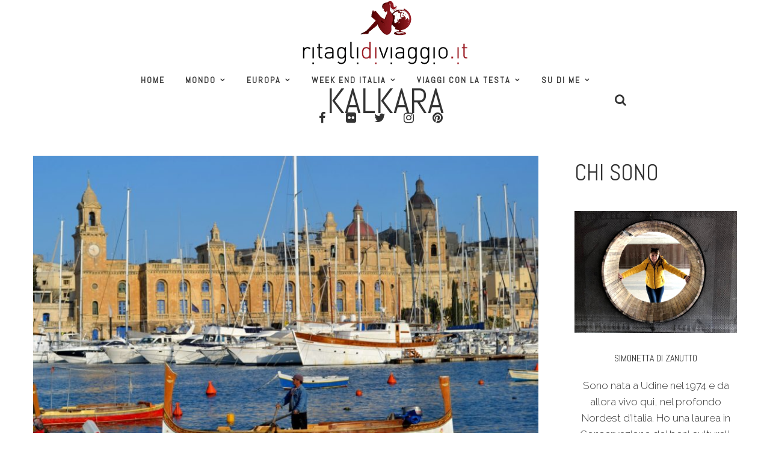

--- FILE ---
content_type: text/html; charset=UTF-8
request_url: https://ritaglidiviaggio.it/tag/kalkara/
body_size: 39508
content:
<!DOCTYPE html>
<html lang="it-IT">
<head><meta http-equiv="Content-Type" content="text/html; charset=UTF-8"><script type="a3e07dda61bc1e5ac5c55144-text/javascript">if(navigator.userAgent.match(/MSIE|Internet Explorer/i)||navigator.userAgent.match(/Trident\/7\..*?rv:11/i)){var href=document.location.href;if(!href.match(/[?&]nowprocket/)){if(href.indexOf("?")==-1){if(href.indexOf("#")==-1){document.location.href=href+"?nowprocket=1"}else{document.location.href=href.replace("#","?nowprocket=1#")}}else{if(href.indexOf("#")==-1){document.location.href=href+"&nowprocket=1"}else{document.location.href=href.replace("#","&nowprocket=1#")}}}}</script><script type="a3e07dda61bc1e5ac5c55144-text/javascript">(()=>{class RocketLazyLoadScripts{constructor(){this.v="2.0.4",this.userEvents=["keydown","keyup","mousedown","mouseup","mousemove","mouseover","mouseout","touchmove","touchstart","touchend","touchcancel","wheel","click","dblclick","input"],this.attributeEvents=["onblur","onclick","oncontextmenu","ondblclick","onfocus","onmousedown","onmouseenter","onmouseleave","onmousemove","onmouseout","onmouseover","onmouseup","onmousewheel","onscroll","onsubmit"]}async t(){this.i(),this.o(),/iP(ad|hone)/.test(navigator.userAgent)&&this.h(),this.u(),this.l(this),this.m(),this.k(this),this.p(this),this._(),await Promise.all([this.R(),this.L()]),this.lastBreath=Date.now(),this.S(this),this.P(),this.D(),this.O(),this.M(),await this.C(this.delayedScripts.normal),await this.C(this.delayedScripts.defer),await this.C(this.delayedScripts.async),await this.T(),await this.F(),await this.j(),await this.A(),window.dispatchEvent(new Event("rocket-allScriptsLoaded")),this.everythingLoaded=!0,this.lastTouchEnd&&await new Promise(t=>setTimeout(t,500-Date.now()+this.lastTouchEnd)),this.I(),this.H(),this.U(),this.W()}i(){this.CSPIssue=sessionStorage.getItem("rocketCSPIssue"),document.addEventListener("securitypolicyviolation",t=>{this.CSPIssue||"script-src-elem"!==t.violatedDirective||"data"!==t.blockedURI||(this.CSPIssue=!0,sessionStorage.setItem("rocketCSPIssue",!0))},{isRocket:!0})}o(){window.addEventListener("pageshow",t=>{this.persisted=t.persisted,this.realWindowLoadedFired=!0},{isRocket:!0}),window.addEventListener("pagehide",()=>{this.onFirstUserAction=null},{isRocket:!0})}h(){let t;function e(e){t=e}window.addEventListener("touchstart",e,{isRocket:!0}),window.addEventListener("touchend",function i(o){o.changedTouches[0]&&t.changedTouches[0]&&Math.abs(o.changedTouches[0].pageX-t.changedTouches[0].pageX)<10&&Math.abs(o.changedTouches[0].pageY-t.changedTouches[0].pageY)<10&&o.timeStamp-t.timeStamp<200&&(window.removeEventListener("touchstart",e,{isRocket:!0}),window.removeEventListener("touchend",i,{isRocket:!0}),"INPUT"===o.target.tagName&&"text"===o.target.type||(o.target.dispatchEvent(new TouchEvent("touchend",{target:o.target,bubbles:!0})),o.target.dispatchEvent(new MouseEvent("mouseover",{target:o.target,bubbles:!0})),o.target.dispatchEvent(new PointerEvent("click",{target:o.target,bubbles:!0,cancelable:!0,detail:1,clientX:o.changedTouches[0].clientX,clientY:o.changedTouches[0].clientY})),event.preventDefault()))},{isRocket:!0})}q(t){this.userActionTriggered||("mousemove"!==t.type||this.firstMousemoveIgnored?"keyup"===t.type||"mouseover"===t.type||"mouseout"===t.type||(this.userActionTriggered=!0,this.onFirstUserAction&&this.onFirstUserAction()):this.firstMousemoveIgnored=!0),"click"===t.type&&t.preventDefault(),t.stopPropagation(),t.stopImmediatePropagation(),"touchstart"===this.lastEvent&&"touchend"===t.type&&(this.lastTouchEnd=Date.now()),"click"===t.type&&(this.lastTouchEnd=0),this.lastEvent=t.type,t.composedPath&&t.composedPath()[0].getRootNode()instanceof ShadowRoot&&(t.rocketTarget=t.composedPath()[0]),this.savedUserEvents.push(t)}u(){this.savedUserEvents=[],this.userEventHandler=this.q.bind(this),this.userEvents.forEach(t=>window.addEventListener(t,this.userEventHandler,{passive:!1,isRocket:!0})),document.addEventListener("visibilitychange",this.userEventHandler,{isRocket:!0})}U(){this.userEvents.forEach(t=>window.removeEventListener(t,this.userEventHandler,{passive:!1,isRocket:!0})),document.removeEventListener("visibilitychange",this.userEventHandler,{isRocket:!0}),this.savedUserEvents.forEach(t=>{(t.rocketTarget||t.target).dispatchEvent(new window[t.constructor.name](t.type,t))})}m(){const t="return false",e=Array.from(this.attributeEvents,t=>"data-rocket-"+t),i="["+this.attributeEvents.join("],[")+"]",o="[data-rocket-"+this.attributeEvents.join("],[data-rocket-")+"]",s=(e,i,o)=>{o&&o!==t&&(e.setAttribute("data-rocket-"+i,o),e["rocket"+i]=new Function("event",o),e.setAttribute(i,t))};new MutationObserver(t=>{for(const n of t)"attributes"===n.type&&(n.attributeName.startsWith("data-rocket-")||this.everythingLoaded?n.attributeName.startsWith("data-rocket-")&&this.everythingLoaded&&this.N(n.target,n.attributeName.substring(12)):s(n.target,n.attributeName,n.target.getAttribute(n.attributeName))),"childList"===n.type&&n.addedNodes.forEach(t=>{if(t.nodeType===Node.ELEMENT_NODE)if(this.everythingLoaded)for(const i of[t,...t.querySelectorAll(o)])for(const t of i.getAttributeNames())e.includes(t)&&this.N(i,t.substring(12));else for(const e of[t,...t.querySelectorAll(i)])for(const t of e.getAttributeNames())this.attributeEvents.includes(t)&&s(e,t,e.getAttribute(t))})}).observe(document,{subtree:!0,childList:!0,attributeFilter:[...this.attributeEvents,...e]})}I(){this.attributeEvents.forEach(t=>{document.querySelectorAll("[data-rocket-"+t+"]").forEach(e=>{this.N(e,t)})})}N(t,e){const i=t.getAttribute("data-rocket-"+e);i&&(t.setAttribute(e,i),t.removeAttribute("data-rocket-"+e))}k(t){Object.defineProperty(HTMLElement.prototype,"onclick",{get(){return this.rocketonclick||null},set(e){this.rocketonclick=e,this.setAttribute(t.everythingLoaded?"onclick":"data-rocket-onclick","this.rocketonclick(event)")}})}S(t){function e(e,i){let o=e[i];e[i]=null,Object.defineProperty(e,i,{get:()=>o,set(s){t.everythingLoaded?o=s:e["rocket"+i]=o=s}})}e(document,"onreadystatechange"),e(window,"onload"),e(window,"onpageshow");try{Object.defineProperty(document,"readyState",{get:()=>t.rocketReadyState,set(e){t.rocketReadyState=e},configurable:!0}),document.readyState="loading"}catch(t){console.log("WPRocket DJE readyState conflict, bypassing")}}l(t){this.originalAddEventListener=EventTarget.prototype.addEventListener,this.originalRemoveEventListener=EventTarget.prototype.removeEventListener,this.savedEventListeners=[],EventTarget.prototype.addEventListener=function(e,i,o){o&&o.isRocket||!t.B(e,this)&&!t.userEvents.includes(e)||t.B(e,this)&&!t.userActionTriggered||e.startsWith("rocket-")||t.everythingLoaded?t.originalAddEventListener.call(this,e,i,o):(t.savedEventListeners.push({target:this,remove:!1,type:e,func:i,options:o}),"mouseenter"!==e&&"mouseleave"!==e||t.originalAddEventListener.call(this,e,t.savedUserEvents.push,o))},EventTarget.prototype.removeEventListener=function(e,i,o){o&&o.isRocket||!t.B(e,this)&&!t.userEvents.includes(e)||t.B(e,this)&&!t.userActionTriggered||e.startsWith("rocket-")||t.everythingLoaded?t.originalRemoveEventListener.call(this,e,i,o):t.savedEventListeners.push({target:this,remove:!0,type:e,func:i,options:o})}}J(t,e){this.savedEventListeners=this.savedEventListeners.filter(i=>{let o=i.type,s=i.target||window;return e!==o||t!==s||(this.B(o,s)&&(i.type="rocket-"+o),this.$(i),!1)})}H(){EventTarget.prototype.addEventListener=this.originalAddEventListener,EventTarget.prototype.removeEventListener=this.originalRemoveEventListener,this.savedEventListeners.forEach(t=>this.$(t))}$(t){t.remove?this.originalRemoveEventListener.call(t.target,t.type,t.func,t.options):this.originalAddEventListener.call(t.target,t.type,t.func,t.options)}p(t){let e;function i(e){return t.everythingLoaded?e:e.split(" ").map(t=>"load"===t||t.startsWith("load.")?"rocket-jquery-load":t).join(" ")}function o(o){function s(e){const s=o.fn[e];o.fn[e]=o.fn.init.prototype[e]=function(){return this[0]===window&&t.userActionTriggered&&("string"==typeof arguments[0]||arguments[0]instanceof String?arguments[0]=i(arguments[0]):"object"==typeof arguments[0]&&Object.keys(arguments[0]).forEach(t=>{const e=arguments[0][t];delete arguments[0][t],arguments[0][i(t)]=e})),s.apply(this,arguments),this}}if(o&&o.fn&&!t.allJQueries.includes(o)){const e={DOMContentLoaded:[],"rocket-DOMContentLoaded":[]};for(const t in e)document.addEventListener(t,()=>{e[t].forEach(t=>t())},{isRocket:!0});o.fn.ready=o.fn.init.prototype.ready=function(i){function s(){parseInt(o.fn.jquery)>2?setTimeout(()=>i.bind(document)(o)):i.bind(document)(o)}return"function"==typeof i&&(t.realDomReadyFired?!t.userActionTriggered||t.fauxDomReadyFired?s():e["rocket-DOMContentLoaded"].push(s):e.DOMContentLoaded.push(s)),o([])},s("on"),s("one"),s("off"),t.allJQueries.push(o)}e=o}t.allJQueries=[],o(window.jQuery),Object.defineProperty(window,"jQuery",{get:()=>e,set(t){o(t)}})}P(){const t=new Map;document.write=document.writeln=function(e){const i=document.currentScript,o=document.createRange(),s=i.parentElement;let n=t.get(i);void 0===n&&(n=i.nextSibling,t.set(i,n));const c=document.createDocumentFragment();o.setStart(c,0),c.appendChild(o.createContextualFragment(e)),s.insertBefore(c,n)}}async R(){return new Promise(t=>{this.userActionTriggered?t():this.onFirstUserAction=t})}async L(){return new Promise(t=>{document.addEventListener("DOMContentLoaded",()=>{this.realDomReadyFired=!0,t()},{isRocket:!0})})}async j(){return this.realWindowLoadedFired?Promise.resolve():new Promise(t=>{window.addEventListener("load",t,{isRocket:!0})})}M(){this.pendingScripts=[];this.scriptsMutationObserver=new MutationObserver(t=>{for(const e of t)e.addedNodes.forEach(t=>{"SCRIPT"!==t.tagName||t.noModule||t.isWPRocket||this.pendingScripts.push({script:t,promise:new Promise(e=>{const i=()=>{const i=this.pendingScripts.findIndex(e=>e.script===t);i>=0&&this.pendingScripts.splice(i,1),e()};t.addEventListener("load",i,{isRocket:!0}),t.addEventListener("error",i,{isRocket:!0}),setTimeout(i,1e3)})})})}),this.scriptsMutationObserver.observe(document,{childList:!0,subtree:!0})}async F(){await this.X(),this.pendingScripts.length?(await this.pendingScripts[0].promise,await this.F()):this.scriptsMutationObserver.disconnect()}D(){this.delayedScripts={normal:[],async:[],defer:[]},document.querySelectorAll("script[type$=rocketlazyloadscript]").forEach(t=>{t.hasAttribute("data-rocket-src")?t.hasAttribute("async")&&!1!==t.async?this.delayedScripts.async.push(t):t.hasAttribute("defer")&&!1!==t.defer||"module"===t.getAttribute("data-rocket-type")?this.delayedScripts.defer.push(t):this.delayedScripts.normal.push(t):this.delayedScripts.normal.push(t)})}async _(){await this.L();let t=[];document.querySelectorAll("script[type$=rocketlazyloadscript][data-rocket-src]").forEach(e=>{let i=e.getAttribute("data-rocket-src");if(i&&!i.startsWith("data:")){i.startsWith("//")&&(i=location.protocol+i);try{const o=new URL(i).origin;o!==location.origin&&t.push({src:o,crossOrigin:e.crossOrigin||"module"===e.getAttribute("data-rocket-type")})}catch(t){}}}),t=[...new Map(t.map(t=>[JSON.stringify(t),t])).values()],this.Y(t,"preconnect")}async G(t){if(await this.K(),!0!==t.noModule||!("noModule"in HTMLScriptElement.prototype))return new Promise(e=>{let i;function o(){(i||t).setAttribute("data-rocket-status","executed"),e()}try{if(navigator.userAgent.includes("Firefox/")||""===navigator.vendor||this.CSPIssue)i=document.createElement("script"),[...t.attributes].forEach(t=>{let e=t.nodeName;"type"!==e&&("data-rocket-type"===e&&(e="type"),"data-rocket-src"===e&&(e="src"),i.setAttribute(e,t.nodeValue))}),t.text&&(i.text=t.text),t.nonce&&(i.nonce=t.nonce),i.hasAttribute("src")?(i.addEventListener("load",o,{isRocket:!0}),i.addEventListener("error",()=>{i.setAttribute("data-rocket-status","failed-network"),e()},{isRocket:!0}),setTimeout(()=>{i.isConnected||e()},1)):(i.text=t.text,o()),i.isWPRocket=!0,t.parentNode.replaceChild(i,t);else{const i=t.getAttribute("data-rocket-type"),s=t.getAttribute("data-rocket-src");i?(t.type=i,t.removeAttribute("data-rocket-type")):t.removeAttribute("type"),t.addEventListener("load",o,{isRocket:!0}),t.addEventListener("error",i=>{this.CSPIssue&&i.target.src.startsWith("data:")?(console.log("WPRocket: CSP fallback activated"),t.removeAttribute("src"),this.G(t).then(e)):(t.setAttribute("data-rocket-status","failed-network"),e())},{isRocket:!0}),s?(t.fetchPriority="high",t.removeAttribute("data-rocket-src"),t.src=s):t.src="data:text/javascript;base64,"+window.btoa(unescape(encodeURIComponent(t.text)))}}catch(i){t.setAttribute("data-rocket-status","failed-transform"),e()}});t.setAttribute("data-rocket-status","skipped")}async C(t){const e=t.shift();return e?(e.isConnected&&await this.G(e),this.C(t)):Promise.resolve()}O(){this.Y([...this.delayedScripts.normal,...this.delayedScripts.defer,...this.delayedScripts.async],"preload")}Y(t,e){this.trash=this.trash||[];let i=!0;var o=document.createDocumentFragment();t.forEach(t=>{const s=t.getAttribute&&t.getAttribute("data-rocket-src")||t.src;if(s&&!s.startsWith("data:")){const n=document.createElement("link");n.href=s,n.rel=e,"preconnect"!==e&&(n.as="script",n.fetchPriority=i?"high":"low"),t.getAttribute&&"module"===t.getAttribute("data-rocket-type")&&(n.crossOrigin=!0),t.crossOrigin&&(n.crossOrigin=t.crossOrigin),t.integrity&&(n.integrity=t.integrity),t.nonce&&(n.nonce=t.nonce),o.appendChild(n),this.trash.push(n),i=!1}}),document.head.appendChild(o)}W(){this.trash.forEach(t=>t.remove())}async T(){try{document.readyState="interactive"}catch(t){}this.fauxDomReadyFired=!0;try{await this.K(),this.J(document,"readystatechange"),document.dispatchEvent(new Event("rocket-readystatechange")),await this.K(),document.rocketonreadystatechange&&document.rocketonreadystatechange(),await this.K(),this.J(document,"DOMContentLoaded"),document.dispatchEvent(new Event("rocket-DOMContentLoaded")),await this.K(),this.J(window,"DOMContentLoaded"),window.dispatchEvent(new Event("rocket-DOMContentLoaded"))}catch(t){console.error(t)}}async A(){try{document.readyState="complete"}catch(t){}try{await this.K(),this.J(document,"readystatechange"),document.dispatchEvent(new Event("rocket-readystatechange")),await this.K(),document.rocketonreadystatechange&&document.rocketonreadystatechange(),await this.K(),this.J(window,"load"),window.dispatchEvent(new Event("rocket-load")),await this.K(),window.rocketonload&&window.rocketonload(),await this.K(),this.allJQueries.forEach(t=>t(window).trigger("rocket-jquery-load")),await this.K(),this.J(window,"pageshow");const t=new Event("rocket-pageshow");t.persisted=this.persisted,window.dispatchEvent(t),await this.K(),window.rocketonpageshow&&window.rocketonpageshow({persisted:this.persisted})}catch(t){console.error(t)}}async K(){Date.now()-this.lastBreath>45&&(await this.X(),this.lastBreath=Date.now())}async X(){return document.hidden?new Promise(t=>setTimeout(t)):new Promise(t=>requestAnimationFrame(t))}B(t,e){return e===document&&"readystatechange"===t||(e===document&&"DOMContentLoaded"===t||(e===window&&"DOMContentLoaded"===t||(e===window&&"load"===t||e===window&&"pageshow"===t)))}static run(){(new RocketLazyLoadScripts).t()}}RocketLazyLoadScripts.run()})();</script>
    
    <meta name="viewport" content="width=device-width, initial-scale=1, maximum-scale=1">
    <meta http-equiv="X-UA-Compatible" content="IE=Edge">
        <link rel="pingback" href="//ritaglidiviaggio.it/xmlrpc.php">
    <script type="rocketlazyloadscript" data-rocket-type="text/javascript">
        var cstheme_ajaxurl = "https://ritaglidiviaggio.it/wp-admin/admin-ajax.php";
    </script>
	<meta name='robots' content='index, follow, max-image-preview:large, max-snippet:-1, max-video-preview:-1' />

	<!-- This site is optimized with the Yoast SEO plugin v26.8 - https://yoast.com/product/yoast-seo-wordpress/ -->
	<title>Kalkara Archivi - Ritagli di Viaggio</title>
<link data-rocket-prefetch href="//www.googletagmanager.com" rel="dns-prefetch">
<link data-rocket-prefetch href="//fonts.googleapis.com" rel="dns-prefetch">
<link data-rocket-prefetch href="//i0.wp.com" rel="dns-prefetch">
<link data-rocket-prefetch href="//stats.wp.com" rel="dns-prefetch">
<style id="rocket-critical-css">ul{box-sizing:border-box}:root{--wp--preset--font-size--normal:16px;--wp--preset--font-size--huge:42px}#cookie-law-info-bar{font-size:15px;margin:0 auto;padding:12px 10px;position:absolute;text-align:center;box-sizing:border-box;width:100%;z-index:9999;display:none;left:0px;font-weight:300;box-shadow:0 -1px 10px 0 rgba(172,171,171,0.3)}#cookie-law-info-bar span{vertical-align:middle}.cli-plugin-button,.cli-plugin-button:visited{display:inline-block;padding:9px 12px;color:#fff;text-decoration:none;position:relative;margin-left:5px;text-decoration:none}.cli-plugin-main-link{margin-left:0px;font-weight:550;text-decoration:underline}.cli-plugin-button,.cli-plugin-button:visited,.medium.cli-plugin-button,.medium.cli-plugin-button:visited{font-size:13px;font-weight:400;line-height:1}.cli-plugin-button{margin-top:5px}.cli-bar-popup{-moz-background-clip:padding;-webkit-background-clip:padding;background-clip:padding-box;-webkit-border-radius:30px;-moz-border-radius:30px;border-radius:30px;padding:20px}.cli-plugin-main-link.cli-plugin-button{text-decoration:none}.cli-plugin-main-link.cli-plugin-button{margin-left:5px}.cli-container-fluid{padding-right:15px;padding-left:15px;margin-right:auto;margin-left:auto}.cli-row{display:-ms-flexbox;display:flex;-ms-flex-wrap:wrap;flex-wrap:wrap;margin-right:-15px;margin-left:-15px}.cli-align-items-stretch{-ms-flex-align:stretch!important;align-items:stretch!important}.cli-px-0{padding-left:0;padding-right:0}.cli-btn{font-size:14px;display:inline-block;font-weight:400;text-align:center;white-space:nowrap;vertical-align:middle;border:1px solid transparent;padding:.5rem 1.25rem;line-height:1;border-radius:.25rem}.cli-modal-backdrop{position:fixed;top:0;right:0;bottom:0;left:0;z-index:1040;background-color:#000;display:none}.cli-modal-backdrop.cli-fade{opacity:0}.cli-modal a{text-decoration:none}.cli-modal .cli-modal-dialog{position:relative;width:auto;margin:.5rem;font-family:-apple-system,BlinkMacSystemFont,"Segoe UI",Roboto,"Helvetica Neue",Arial,sans-serif,"Apple Color Emoji","Segoe UI Emoji","Segoe UI Symbol";font-size:1rem;font-weight:400;line-height:1.5;color:#212529;text-align:left;display:-ms-flexbox;display:flex;-ms-flex-align:center;align-items:center;min-height:calc(100% - (.5rem * 2))}@media (min-width:576px){.cli-modal .cli-modal-dialog{max-width:500px;margin:1.75rem auto;min-height:calc(100% - (1.75rem * 2))}}@media (min-width:992px){.cli-modal .cli-modal-dialog{max-width:900px}}.cli-modal-content{position:relative;display:-ms-flexbox;display:flex;-ms-flex-direction:column;flex-direction:column;width:100%;background-color:#fff;background-clip:padding-box;border-radius:.3rem;outline:0}.cli-modal .cli-modal-close{position:absolute;right:10px;top:10px;z-index:1;padding:0;background-color:transparent!important;border:0;-webkit-appearance:none;font-size:1.5rem;font-weight:700;line-height:1;color:#000;text-shadow:0 1px 0 #fff}.cli-switch{display:inline-block;position:relative;min-height:1px;padding-left:70px;font-size:14px}.cli-switch input[type="checkbox"]{display:none}.cli-switch .cli-slider{background-color:#e3e1e8;height:24px;width:50px;bottom:0;left:0;position:absolute;right:0;top:0}.cli-switch .cli-slider:before{background-color:#fff;bottom:2px;content:"";height:20px;left:2px;position:absolute;width:20px}.cli-switch input:checked+.cli-slider{background-color:#00acad}.cli-switch input:checked+.cli-slider:before{transform:translateX(26px)}.cli-switch .cli-slider{border-radius:34px}.cli-switch .cli-slider:before{border-radius:50%}.cli-tab-content{background:#ffffff}.cli-tab-content{width:100%;padding:30px}@media (max-width:767px){.cli-tab-content{padding:30px 10px}}.cli-container-fluid{padding-right:15px;padding-left:15px;margin-right:auto;margin-left:auto}.cli-row{display:-ms-flexbox;display:flex;-ms-flex-wrap:wrap;flex-wrap:wrap;margin-right:-15px;margin-left:-15px}.cli-align-items-stretch{-ms-flex-align:stretch!important;align-items:stretch!important}.cli-px-0{padding-left:0;padding-right:0}.cli-btn{font-size:14px;display:inline-block;font-weight:400;text-align:center;white-space:nowrap;vertical-align:middle;border:1px solid transparent;padding:.5rem 1.25rem;line-height:1;border-radius:.25rem}.cli-modal-backdrop{position:fixed;top:0;right:0;bottom:0;left:0;z-index:1040;background-color:#000;-webkit-transform:scale(0);transform:scale(0)}.cli-modal-backdrop.cli-fade{opacity:0}.cli-modal{position:fixed;top:0;right:0;bottom:0;left:0;z-index:99999;transform:scale(0);overflow:hidden;outline:0;display:none}.cli-modal a{text-decoration:none}.cli-modal .cli-modal-dialog{position:relative;width:auto;margin:.5rem;font-family:inherit;font-size:1rem;font-weight:400;line-height:1.5;color:#212529;text-align:left;display:-ms-flexbox;display:flex;-ms-flex-align:center;align-items:center;min-height:calc(100% - (.5rem * 2))}@media (min-width:576px){.cli-modal .cli-modal-dialog{max-width:500px;margin:1.75rem auto;min-height:calc(100% - (1.75rem * 2))}}.cli-modal-content{position:relative;display:-ms-flexbox;display:flex;-ms-flex-direction:column;flex-direction:column;width:100%;background-color:#fff;background-clip:padding-box;border-radius:.2rem;box-sizing:border-box;outline:0}.cli-switch{display:inline-block;position:relative;min-height:1px;padding-left:38px;font-size:14px}.cli-switch input[type="checkbox"]{display:none}.cli-switch .cli-slider{background-color:#e3e1e8;height:20px;width:38px;bottom:0;left:0;position:absolute;right:0;top:0}.cli-switch .cli-slider:before{background-color:#fff;bottom:2px;content:"";height:15px;left:3px;position:absolute;width:15px}.cli-switch input:checked+.cli-slider{background-color:#61a229}.cli-switch input:checked+.cli-slider:before{transform:translateX(18px)}.cli-switch .cli-slider{border-radius:34px;font-size:0}.cli-switch .cli-slider:before{border-radius:50%}.cli-tab-content{background:#ffffff}.cli-tab-content{width:100%;padding:5px 30px 5px 5px;box-sizing:border-box}@media (max-width:767px){.cli-tab-content{padding:30px 10px}}.cli-tab-footer .cli-btn{background-color:#00acad;padding:10px 15px;text-decoration:none}.cli-tab-footer .wt-cli-privacy-accept-btn{background-color:#61a229;color:#ffffff;border-radius:0}.cli-tab-footer{width:100%;text-align:right;padding:20px 0}.cli-col-12{width:100%}.cli-tab-header{display:flex;justify-content:space-between}.cli-tab-header a:before{width:10px;height:2px;left:0;top:calc(50% - 1px)}.cli-tab-header a:after{width:2px;height:10px;left:4px;top:calc(50% - 5px);-webkit-transform:none;transform:none}.cli-tab-header a:before{width:7px;height:7px;border-right:1px solid #4a6e78;border-bottom:1px solid #4a6e78;content:" ";transform:rotate(-45deg);margin-right:10px}.cli-tab-header a.cli-nav-link{position:relative;display:flex;align-items:center;font-size:14px;color:#000;text-transform:capitalize}.cli-tab-header{border-radius:5px;padding:12px 15px;background-color:#f2f2f2}.cli-modal .cli-modal-close{position:absolute;right:0;top:0;z-index:1;-webkit-appearance:none;width:40px;height:40px;padding:0;border-radius:50%;padding:10px;background:transparent;border:none;min-width:40px}.cli-tab-container h4{font-family:inherit;font-size:16px;margin-bottom:15px;margin:10px 0}#cliSettingsPopup .cli-tab-section-container{padding-top:12px}.cli-privacy-content-text{font-size:14px;line-height:1.4;margin-top:0;padding:0;color:#000}.cli-tab-content{display:none}.cli-tab-section .cli-tab-content{padding:10px 20px 5px 20px}.cli-tab-section{margin-top:5px}@media (min-width:992px){.cli-modal .cli-modal-dialog{max-width:645px}}.cli-switch .cli-slider:after{content:attr(data-cli-disable);position:absolute;right:50px;color:#000;font-size:12px;text-align:right;min-width:80px}.cli-switch input:checked+.cli-slider:after{content:attr(data-cli-enable)}.cli-privacy-overview:not(.cli-collapsed) .cli-privacy-content{max-height:60px;overflow:hidden}a.cli-privacy-readmore{font-size:12px;margin-top:12px;display:inline-block;padding-bottom:0;color:#000;text-decoration:underline}.cli-modal-footer{position:relative}a.cli-privacy-readmore:before{content:attr(data-readmore-text)}.cli-modal-close svg{fill:#000}span.cli-necessary-caption{color:#000;font-size:12px}.cli-tab-container .cli-row{max-height:500px;overflow-y:auto}.wt-cli-sr-only{display:none;font-size:16px}.wt-cli-necessary-checkbox{display:none!important}.wt-cli-privacy-overview-actions{padding-bottom:0}.wt-cli-cookie-description{font-size:14px;line-height:1.4;margin-top:0;padding:0;color:#000}html{font-family:sans-serif;-webkit-text-size-adjust:100%;-ms-text-size-adjust:100%}body{margin:0}article,aside,header{display:block}a{background-color:transparent}h1{margin:.67em 0;font-size:2em}img{border:0}svg:not(:root){overflow:hidden}button,input{margin:0;font:inherit;color:inherit}button{overflow:visible}button{text-transform:none}button,input[type=submit]{-webkit-appearance:button}button::-moz-focus-inner,input::-moz-focus-inner{padding:0;border:0}input{line-height:normal}input[type=checkbox]{-webkit-box-sizing:border-box;-moz-box-sizing:border-box;box-sizing:border-box;padding:0}*{-webkit-box-sizing:border-box;-moz-box-sizing:border-box;box-sizing:border-box}:after,:before{-webkit-box-sizing:border-box;-moz-box-sizing:border-box;box-sizing:border-box}html{font-size:10px}body{font-family:"Helvetica Neue",Helvetica,Arial,sans-serif;font-size:14px;line-height:1.42857143;color:#333;background-color:#fff}button,input{font-family:inherit;font-size:inherit;line-height:inherit}a{color:#337ab7;text-decoration:none}img{vertical-align:middle}h1,h2,h4,h5{font-family:inherit;font-weight:500;line-height:1.1;color:inherit}h1,h2{margin-top:20px;margin-bottom:10px}h4,h5{margin-top:10px;margin-bottom:10px}h1{font-size:36px}h2{font-size:30px}h4{font-size:18px}h5{font-size:14px}p{margin:0 0 10px}.text-center{text-align:center}ul{margin-top:0;margin-bottom:10px}ul ul{margin-bottom:0}.container{padding-right:15px;padding-left:15px;margin-right:auto;margin-left:auto}@media (min-width:768px){.container{width:750px}}@media (min-width:992px){.container{width:970px}}@media (min-width:1200px){.container{width:1170px}}.row{margin-right:-15px;margin-left:-15px}.col-md-12,.col-md-3,.col-md-9{position:relative;min-height:1px;padding-right:15px;padding-left:15px}@media (min-width:992px){.col-md-12,.col-md-3,.col-md-9{float:left}.col-md-12{width:100%}.col-md-9{width:75%}.col-md-3{width:25%}}label{display:inline-block;max-width:100%;margin-bottom:5px;font-weight:700}input[type=checkbox]{margin:4px 0 0;margin-top:1px \9;line-height:normal}.clearfix:after,.clearfix:before,.container:after,.container:before,.row:after,.row:before{display:table;content:" "}.clearfix:after,.container:after,.row:after{clear:both}.pull-right{float:right!important}.pull-left{float:left!important}@-ms-viewport{width:device-width}header{margin-top:25px}.post_meta_category,.post_meta_category a{font-family:'Abel',cursive!important}#blog_list.blog_list_style_default .post_meta_category a,.post_meta_category,.about_me_widget a{color:rgba(153,30,38,0.5)!important}.social_link,.menu-primary-menu-container-wrap ul>li>a{font-size:18px}header{margin-top:0px!important;margin-bottom:0px!important;padding-bottom:0px!important}.menu-primary-menu-container-wrap ul,.menu-primary-menu-container-wrap ul{margin-top:20px!important}header .social_links_wrap{margin-top:0px!important}#header_mobile_wrap{margin-top:0px!important;margin-bottom:0px!important;padding-bottom:0px!important}@media only screen and (max-width:768px) header{@media only screen and (max-width:768px){.nav-menu{width:100%}.menu-primary-menu-container-wrap ul li{margin-right:10px!important}.cstheme-logo,.menu-primary-menu-container-wrap{width:100%;text-align:center}}button,input[type="submit"]{display:block;padding:10px 10px!important;margin-left:auto!important;margin-right:auto!important}@media only screen and (min-width:480px) and (max-width:767px){.header_search .search_form{width:400px!important}.header_search .search_form{margin-right:30px}}@media only screen and (max-width:480px){.header_search .search_form{margin-right:30px}}label.heading_font{display:none!important}#page-wrap{overflow-x:hidden;width:100%;background-color:#fff}.container{padding-left:0;padding-right:0}#page-content{overflow:hidden}.page_title h1{margin-bottom:47px;text-transform:uppercase}header .social_links_wrap{margin:42px 0 0}.social_link{display:inline-block;vertical-align:top;width:30px;height:30px;margin:0 18px 0 0;text-align:center;line-height:28px;font-size:20px}#page-wrap:before{content:'';visibility:hidden;position:fixed;z-index:9999;left:0;top:0;width:100%;height:100%;opacity:0;background-color:rgba(32,32,32,0.6)}header{position:relative;margin:50px 0 0;padding-bottom:50px;min-height:125px}.header_wrap{position:absolute;left:0;right:0;top:0;z-index:999}.header_wrap .header_wrap_bg{position:absolute;z-index:2;left:0;top:-50px;bottom:-50px;width:100%}#header_mobile_wrap{position:relative}#header_mobile_wrap .header_wrap_bg{position:absolute;z-index:2;left:0;top:-50px;bottom:-50px;width:100%}.header_wrap>.container,#header_mobile_wrap header{position:relative;z-index:10}#header_mobile_wrap{display:none}body.header_type5 .cstheme-logo{text-align:center}body.header_type5 .cstheme-logo a{display:inline-block;vertical-align:top}body.header_type5 .menu-primary-menu-container-wrap>div,body.header_type5 .header_search{display:inline-block;vertical-align:top}body.header_type5 .menu-primary-menu-container-wrap ul.nav-menu{display:inline-block;vertical-align:top}body.header_type5 .menu-primary-menu-container-wrap{position:relative}body.header_type5 .header_search .search_form{width:624px}.header_search{position:relative;width:30px;height:30px;margin:42px 0 0;padding:0}.header_search .search_form{visibility:hidden;opacity:0;position:absolute;top:0;right:0;width:867px;height:46px;padding-bottom:11px;border-bottom:5px solid #333}.header_search .search_form label{display:inline-block;vertical-align:top;margin-right:16px;text-transform:uppercase;font-weight:700;line-height:30px;font-size:14px;color:#333;letter-spacing:2px}.header_search .search_form .search-submit{position:absolute;z-index:1;right:0;top:0;padding:0;width:30px;height:30px;opacity:0}.header_search input.search-field{display:inline-block;vertical-align:top;padding:0;width:85%;height:30px;line-height:30px;font-size:12px;color:#333;opacity:0.5;border:0;border-radius:0;background:none}.header_search i.fa-search{position:absolute;z-index:2;top:0;right:0;width:30px;height:30px;line-height:28px;text-align:center;font-size:20px}.cstheme-logo{max-height:125px}.cstheme-logo a{display:block}.cstheme-logo a img{max-height:125px}.menu-primary-menu-container-wrap ul{margin:46px 0 0;padding:0;list-style:none}.menu-primary-menu-container-wrap li{position:relative}.menu-primary-menu-container-wrap ul li{display:inline-block;vertical-align:top;margin:0 30px 0 0}.menu-primary-menu-container-wrap ul>li>a{position:relative;display:block;margin:0;padding:0;text-transform:uppercase;font-weight:700;font-size:14px;color:#333;letter-spacing:2px}.menu-primary-menu-container-wrap li.menu-item-has-children>a:after{content:'\f107';vertical-align:top;padding-left:7px;font-family:'FontAwesome';font-size:12px}.menu-primary-menu-container-wrap li.menu-item-has-children .menu-item-has-children>a:after{content:'\f105';vertical-align:top;padding-left:11px;font-family:'FontAwesome'}.menu-primary-menu-container-wrap .sub-menu{visibility:hidden;opacity:0;position:absolute;z-index:9998;left:-20px;top:100%;margin:11px 0 0;text-align:left;list-style:none;min-width:190px;padding:0;border-top:6px solid transparent;background-color:#333}.menu-primary-menu-container-wrap .sub-menu:before{content:'';position:absolute;left:0;top:-20px;width:100%;height:20px}.menu-primary-menu-container-wrap .sub-menu:after{content:'';position:absolute;left:39px;top:-16px;width:0;height:0;border:5px solid transparent;border-bottom:5px solid #333;border-left:5px solid #333}.menu-primary-menu-container-wrap .sub-menu li{display:block;margin:0!important;border-bottom:1px solid #414141}.menu-primary-menu-container-wrap .sub-menu li:last-child{border-bottom:0}.menu-primary-menu-container-wrap .sub-menu li.menu-item-has-children{position:relative}.menu-primary-menu-container-wrap .sub-menu>li.menu-item-has-children>a{position:relative}.menu-primary-menu-container-wrap .sub-menu li a{display:block;padding:11px 20px 9px;text-transform:none;text-decoration:none!important;text-transform:uppercase;font-weight:700;line-height:20px;font-size:12px;color:#fff;letter-spacing:2px}.menu-primary-menu-container-wrap .sub-menu .sub-menu{visibility:hidden!important;opacity:0!important;position:absolute;z-index:100;left:100%;top:0;width:140px;margin:0 0 0 10px;border-top:0;border-left:6px solid transparent}.menu-primary-menu-container-wrap .sub-menu .sub-menu:before{content:'';position:absolute;left:-20px;top:0;width:20px;height:100%}.menu-primary-menu-container-wrap .sub-menu .sub-menu:after{content:'';position:absolute;left:-16px;top:12px;width:0;height:0;border:5px solid transparent;border-top:5px solid #333;border-right:5px solid #333}.menu-primary-menu-container-wrap .sub-menu .sub-menu a:after{display:none!important}.mobile_menu_btn{display:none;width:30px;height:30px;text-align:center}.mobile_menu_btn i{display:block;line-height:30px;font-size:28px}aside.widget{margin-bottom:35px}#blog_list.right_sidebar .col-md-9.pull-left>.row{padding-right:30px}#blog_list{margin-bottom:56px}#blog_list .post_format_content{overflow:hidden;background-color:#212121}#blog_list .post_format_content img{display:block;width:calc(100% + 30px);max-width:none;height:100%;transform:translate3d(-30px,0px,0px)}#blog_list.blog_list_style_default>.row,#blog_list.blog_list_style_default .col-md-9 .row{margin-bottom:-30px}#blog_list.blog_list_style_default article.post{margin-bottom:50px}#blog_list.blog_list_style_default .post_format_content{margin-bottom:27px}#blog_list.blog_list_style_default .post_format_content a{display:block}#blog_list.blog_list_style_default .post_meta_category{display:block;padding-bottom:18px;font-family:'Pacifico',cursive;line-height:30px;font-size:22px;color:rgba(32,32,32,0.5)}#blog_list.blog_list_style_default .post_meta_category a{display:inline-block;vertical-align:top;font-family:'Pacifico',cursive;line-height:30px;font-size:22px;color:rgba(32,32,32,0.5)}#blog_list.blog_list_style_default .post-title{margin-bottom:7px;text-transform:uppercase;line-height:38px;font-size:28px}#blog_list.blog_list_style_default .post-meta{padding-bottom:12px;line-height:20px;font-size:14px;color:rgba(51,51,51,0.5)}#blog_list.blog_list_style_default .post-meta>span{display:inline-block;vertical-align:top;padding:0 10px 6px 0}#blog_list.blog_list_style_default .post-meta>span.post-meta-date{padding-right:30px}#blog_list.blog_list_style_default .post-meta span i{padding-right:10px}.mt0{margin-top:0}.mb50{margin-bottom:50px}@media only screen and (max-width:1200px){#page-wrap{width:100%!important}}@media only screen and (max-width:1025px){#page-wrap{width:100%!important}.header_search .search_form{width:750px}.menu-primary-menu-container-wrap ul li{margin-right:15px}}@media only screen and (max-width:991px){.col-md-3.pull-right,.col-md-9.pull-left{float:none!important}}@media only screen and (max-width:768px){header{margin:30px 0 0!important;min-height:50px;padding-bottom:0}header .header_wrap{display:none}#header_mobile_wrap .header_wrap_bg{bottom:0}body.header_type5 .menu-primary-menu-container-wrap>div,body.header_type5 .menu-primary-menu-container-wrap ul.nav-menu{display:block}#header_mobile_wrap{display:block}#page-wrap>header{display:none;height:0!important;visibility:hidden;min-height:auto}#header_mobile_wrap .mobile_elements_wrap{display:table!important;width:100%;margin-bottom:30px}#header_mobile_wrap .cstheme-logo{display:table-cell;float:none;margin-right:20px;margin-top:0;text-align:left}#header_mobile_wrap .menu-primary-menu-container-wrap{position:static;display:none;margin:0 -15px;background-color:#333}#header_mobile_wrap .mobile_menu_btn{display:table-cell;vertical-align:middle}#header_mobile_wrap .mobile_menu_btn i{margin-left:20px}#header_mobile_wrap .menu-primary-menu-container-wrap ul{margin:0}#header_mobile_wrap .nav-menu li{display:block;margin:0;padding:0;text-align:left;border:0}#header_mobile_wrap .nav-menu>li>a{margin:0;padding:6px 15px;color:#fff}#header_mobile_wrap .nav-menu li a{border-bottom:1px solid #414141}#header_mobile_wrap .nav-menu>li:last-child>a{border:0}#header_mobile_wrap .nav-menu .sub-menu li:last-child a{border-bottom:1px solid #414141}#header_mobile_wrap .nav-menu li.menu-item-has-children a:after{display:none}#header_mobile_wrap .nav-menu .sub-menu{position:static;display:block;opacity:1!Important;visibility:visible!important;margin:0;border:0;width:100%}#header_mobile_wrap .nav-menu .sub-menu li a{padding:6px 60px}#header_mobile_wrap .nav-menu .sub-menu:after,#header_mobile_wrap .nav-menu .sub-menu:before,#header_mobile_wrap .nav-menu .sub-menu .sub-menu:after,#header_mobile_wrap .nav-menu .sub-menu .sub-menu:before{display:none!Important}#header_mobile_wrap .nav-menu .sub-menu .sub-menu{position:static;display:block;opacity:1!Important;visibility:visible!important;margin:0;border:0;width:100%}#header_mobile_wrap .nav-menu .sub-menu .sub-menu li a{padding:6px 80px}#header_mobile_wrap li.menu-item-has-children>a:before{content:'\f105';position:absolute;right:15px;top:5px;font-family:'FontAwesome';font-size:12px;color:#fff}body #header_mobile_wrap header .social_links_wrap,body #header_mobile_wrap .header_search{display:table-cell;vertical-align:middle}#header_mobile_wrap .search_form_wrap{margin-top:-15px;margin-right:20px}#header_mobile_wrap .header_search .search_form,#header_mobile_wrap .header_search i.fa-search{top:auto}body #header_mobile_wrap header .social_links_wrap{position:static}body #header_mobile_wrap .header_search{margin-right:0}body.header_type5 .header_search .search_form{width:215px}#blog_list.right_sidebar .col-md-9.pull-left>.row{padding-right:0}.header_search input.search-field{width:58%}.header_search .search_form{width:253px}}@media only screen and (max-width:767px){#page-wrap .container{padding-left:0;padding-right:0;margin-left:15px;margin-right:15px}}@media only screen and (max-width:480px){header .social_links_wrap,.header_search{display:none!important}}}</style>
	<link rel="canonical" href="https://ritaglidiviaggio.it/tag/kalkara/" />
	<meta property="og:locale" content="it_IT" />
	<meta property="og:type" content="article" />
	<meta property="og:title" content="Kalkara Archivi - Ritagli di Viaggio" />
	<meta property="og:url" content="https://ritaglidiviaggio.it/tag/kalkara/" />
	<meta property="og:site_name" content="Ritagli di Viaggio" />
	<meta property="og:image" content="https://i0.wp.com/ritaglidiviaggio.it/wp-content/uploads/2016/04/chi-sono2.png?fit=270%2C270&ssl=1" />
	<meta property="og:image:width" content="270" />
	<meta property="og:image:height" content="270" />
	<meta property="og:image:type" content="image/png" />
	<meta name="twitter:card" content="summary_large_image" />
	<meta name="twitter:site" content="@di_viaggio" />
	<script type="application/ld+json" class="yoast-schema-graph">{"@context":"https://schema.org","@graph":[{"@type":"CollectionPage","@id":"https://ritaglidiviaggio.it/tag/kalkara/","url":"https://ritaglidiviaggio.it/tag/kalkara/","name":"Kalkara Archivi - Ritagli di Viaggio","isPartOf":{"@id":"https://ritaglidiviaggio.it/#website"},"primaryImageOfPage":{"@id":"https://ritaglidiviaggio.it/tag/kalkara/#primaryimage"},"image":{"@id":"https://ritaglidiviaggio.it/tag/kalkara/#primaryimage"},"thumbnailUrl":"https://i0.wp.com/ritaglidiviaggio.it/wp-content/uploads/2017/07/salvamalta-598-1.jpg?fit=1500%2C992&ssl=1","breadcrumb":{"@id":"https://ritaglidiviaggio.it/tag/kalkara/#breadcrumb"},"inLanguage":"it-IT"},{"@type":"ImageObject","inLanguage":"it-IT","@id":"https://ritaglidiviaggio.it/tag/kalkara/#primaryimage","url":"https://i0.wp.com/ritaglidiviaggio.it/wp-content/uploads/2017/07/salvamalta-598-1.jpg?fit=1500%2C992&ssl=1","contentUrl":"https://i0.wp.com/ritaglidiviaggio.it/wp-content/uploads/2017/07/salvamalta-598-1.jpg?fit=1500%2C992&ssl=1","width":1500,"height":992,"caption":"malta tre città"},{"@type":"BreadcrumbList","@id":"https://ritaglidiviaggio.it/tag/kalkara/#breadcrumb","itemListElement":[{"@type":"ListItem","position":1,"name":"Home","item":"https://ritaglidiviaggio.it/"},{"@type":"ListItem","position":2,"name":"Kalkara"}]},{"@type":"WebSite","@id":"https://ritaglidiviaggio.it/#website","url":"https://ritaglidiviaggio.it/","name":"Ritagli di Viaggio","description":"Travel Blog di Simonetta Di Zanutto","potentialAction":[{"@type":"SearchAction","target":{"@type":"EntryPoint","urlTemplate":"https://ritaglidiviaggio.it/?s={search_term_string}"},"query-input":{"@type":"PropertyValueSpecification","valueRequired":true,"valueName":"search_term_string"}}],"inLanguage":"it-IT"}]}</script>
	<!-- / Yoast SEO plugin. -->


<link rel='dns-prefetch' href='//secure.gravatar.com' />
<link rel='dns-prefetch' href='//stats.wp.com' />
<link rel='dns-prefetch' href='//fonts.googleapis.com' />
<link rel='dns-prefetch' href='//v0.wordpress.com' />
<link rel='dns-prefetch' href='//jetpack.wordpress.com' />
<link rel='dns-prefetch' href='//s0.wp.com' />
<link rel='dns-prefetch' href='//public-api.wordpress.com' />
<link rel='dns-prefetch' href='//0.gravatar.com' />
<link rel='dns-prefetch' href='//1.gravatar.com' />
<link rel='dns-prefetch' href='//2.gravatar.com' />
<link rel='dns-prefetch' href='//widgets.wp.com' />
<link rel='preconnect' href='//i0.wp.com' />
<link rel="alternate" type="application/rss+xml" title="Ritagli di Viaggio &raquo; Feed" href="//ritaglidiviaggio.it/feed/" />
<link rel="alternate" type="application/rss+xml" title="Ritagli di Viaggio &raquo; Feed dei commenti" href="//ritaglidiviaggio.it/comments/feed/" />
<link rel="alternate" type="application/rss+xml" title="Ritagli di Viaggio &raquo; Kalkara Feed del tag" href="//ritaglidiviaggio.it/tag/kalkara/feed/" />
<meta property='og:site_name' content='Ritagli di Viaggio'/><meta property='og:url' content='https://ritaglidiviaggio.it/2017/08/01/malta-tre-citta-fortificate/'/><meta property='og:image' content='https://i0.wp.com/ritaglidiviaggio.it/wp-content/uploads/2017/07/salvamalta-598-1.jpg?fit=1024%2C677&amp;ssl=1'/>		<!-- This site uses the Google Analytics by ExactMetrics plugin v8.11.1 - Using Analytics tracking - https://www.exactmetrics.com/ -->
							<script src="//www.googletagmanager.com/gtag/js?id=G-59V8CHZDSS"  data-cfasync="false" data-wpfc-render="false" type="text/javascript" async></script>
			<script type="rocketlazyloadscript" data-cfasync="false" data-wpfc-render="false" data-rocket-type="text/javascript">
				var em_version = '8.11.1';
				var em_track_user = true;
				var em_no_track_reason = '';
								var ExactMetricsDefaultLocations = {"page_location":"https:\/\/ritaglidiviaggio.it\/tag\/kalkara\/"};
								if ( typeof ExactMetricsPrivacyGuardFilter === 'function' ) {
					var ExactMetricsLocations = (typeof ExactMetricsExcludeQuery === 'object') ? ExactMetricsPrivacyGuardFilter( ExactMetricsExcludeQuery ) : ExactMetricsPrivacyGuardFilter( ExactMetricsDefaultLocations );
				} else {
					var ExactMetricsLocations = (typeof ExactMetricsExcludeQuery === 'object') ? ExactMetricsExcludeQuery : ExactMetricsDefaultLocations;
				}

								var disableStrs = [
										'ga-disable-G-59V8CHZDSS',
									];

				/* Function to detect opted out users */
				function __gtagTrackerIsOptedOut() {
					for (var index = 0; index < disableStrs.length; index++) {
						if (document.cookie.indexOf(disableStrs[index] + '=true') > -1) {
							return true;
						}
					}

					return false;
				}

				/* Disable tracking if the opt-out cookie exists. */
				if (__gtagTrackerIsOptedOut()) {
					for (var index = 0; index < disableStrs.length; index++) {
						window[disableStrs[index]] = true;
					}
				}

				/* Opt-out function */
				function __gtagTrackerOptout() {
					for (var index = 0; index < disableStrs.length; index++) {
						document.cookie = disableStrs[index] + '=true; expires=Thu, 31 Dec 2099 23:59:59 UTC; path=/';
						window[disableStrs[index]] = true;
					}
				}

				if ('undefined' === typeof gaOptout) {
					function gaOptout() {
						__gtagTrackerOptout();
					}
				}
								window.dataLayer = window.dataLayer || [];

				window.ExactMetricsDualTracker = {
					helpers: {},
					trackers: {},
				};
				if (em_track_user) {
					function __gtagDataLayer() {
						dataLayer.push(arguments);
					}

					function __gtagTracker(type, name, parameters) {
						if (!parameters) {
							parameters = {};
						}

						if (parameters.send_to) {
							__gtagDataLayer.apply(null, arguments);
							return;
						}

						if (type === 'event') {
														parameters.send_to = exactmetrics_frontend.v4_id;
							var hookName = name;
							if (typeof parameters['event_category'] !== 'undefined') {
								hookName = parameters['event_category'] + ':' + name;
							}

							if (typeof ExactMetricsDualTracker.trackers[hookName] !== 'undefined') {
								ExactMetricsDualTracker.trackers[hookName](parameters);
							} else {
								__gtagDataLayer('event', name, parameters);
							}
							
						} else {
							__gtagDataLayer.apply(null, arguments);
						}
					}

					__gtagTracker('js', new Date());
					__gtagTracker('set', {
						'developer_id.dNDMyYj': true,
											});
					if ( ExactMetricsLocations.page_location ) {
						__gtagTracker('set', ExactMetricsLocations);
					}
										__gtagTracker('config', 'G-59V8CHZDSS', {"forceSSL":"true","anonymize_ip":"true"} );
										window.gtag = __gtagTracker;										(function () {
						/* https://developers.google.com/analytics/devguides/collection/analyticsjs/ */
						/* ga and __gaTracker compatibility shim. */
						var noopfn = function () {
							return null;
						};
						var newtracker = function () {
							return new Tracker();
						};
						var Tracker = function () {
							return null;
						};
						var p = Tracker.prototype;
						p.get = noopfn;
						p.set = noopfn;
						p.send = function () {
							var args = Array.prototype.slice.call(arguments);
							args.unshift('send');
							__gaTracker.apply(null, args);
						};
						var __gaTracker = function () {
							var len = arguments.length;
							if (len === 0) {
								return;
							}
							var f = arguments[len - 1];
							if (typeof f !== 'object' || f === null || typeof f.hitCallback !== 'function') {
								if ('send' === arguments[0]) {
									var hitConverted, hitObject = false, action;
									if ('event' === arguments[1]) {
										if ('undefined' !== typeof arguments[3]) {
											hitObject = {
												'eventAction': arguments[3],
												'eventCategory': arguments[2],
												'eventLabel': arguments[4],
												'value': arguments[5] ? arguments[5] : 1,
											}
										}
									}
									if ('pageview' === arguments[1]) {
										if ('undefined' !== typeof arguments[2]) {
											hitObject = {
												'eventAction': 'page_view',
												'page_path': arguments[2],
											}
										}
									}
									if (typeof arguments[2] === 'object') {
										hitObject = arguments[2];
									}
									if (typeof arguments[5] === 'object') {
										Object.assign(hitObject, arguments[5]);
									}
									if ('undefined' !== typeof arguments[1].hitType) {
										hitObject = arguments[1];
										if ('pageview' === hitObject.hitType) {
											hitObject.eventAction = 'page_view';
										}
									}
									if (hitObject) {
										action = 'timing' === arguments[1].hitType ? 'timing_complete' : hitObject.eventAction;
										hitConverted = mapArgs(hitObject);
										__gtagTracker('event', action, hitConverted);
									}
								}
								return;
							}

							function mapArgs(args) {
								var arg, hit = {};
								var gaMap = {
									'eventCategory': 'event_category',
									'eventAction': 'event_action',
									'eventLabel': 'event_label',
									'eventValue': 'event_value',
									'nonInteraction': 'non_interaction',
									'timingCategory': 'event_category',
									'timingVar': 'name',
									'timingValue': 'value',
									'timingLabel': 'event_label',
									'page': 'page_path',
									'location': 'page_location',
									'title': 'page_title',
									'referrer' : 'page_referrer',
								};
								for (arg in args) {
																		if (!(!args.hasOwnProperty(arg) || !gaMap.hasOwnProperty(arg))) {
										hit[gaMap[arg]] = args[arg];
									} else {
										hit[arg] = args[arg];
									}
								}
								return hit;
							}

							try {
								f.hitCallback();
							} catch (ex) {
							}
						};
						__gaTracker.create = newtracker;
						__gaTracker.getByName = newtracker;
						__gaTracker.getAll = function () {
							return [];
						};
						__gaTracker.remove = noopfn;
						__gaTracker.loaded = true;
						window['__gaTracker'] = __gaTracker;
					})();
									} else {
										console.log("");
					(function () {
						function __gtagTracker() {
							return null;
						}

						window['__gtagTracker'] = __gtagTracker;
						window['gtag'] = __gtagTracker;
					})();
									}
			</script>
							<!-- / Google Analytics by ExactMetrics -->
		<style id='wp-img-auto-sizes-contain-inline-css' type='text/css'>
img:is([sizes=auto i],[sizes^="auto," i]){contain-intrinsic-size:3000px 1500px}
/*# sourceURL=wp-img-auto-sizes-contain-inline-css */
</style>
<style id='wp-emoji-styles-inline-css' type='text/css'>

	img.wp-smiley, img.emoji {
		display: inline !important;
		border: none !important;
		box-shadow: none !important;
		height: 1em !important;
		width: 1em !important;
		margin: 0 0.07em !important;
		vertical-align: -0.1em !important;
		background: none !important;
		padding: 0 !important;
	}
/*# sourceURL=wp-emoji-styles-inline-css */
</style>
<style id='wp-block-library-inline-css' type='text/css'>
:root{--wp-block-synced-color:#7a00df;--wp-block-synced-color--rgb:122,0,223;--wp-bound-block-color:var(--wp-block-synced-color);--wp-editor-canvas-background:#ddd;--wp-admin-theme-color:#007cba;--wp-admin-theme-color--rgb:0,124,186;--wp-admin-theme-color-darker-10:#006ba1;--wp-admin-theme-color-darker-10--rgb:0,107,160.5;--wp-admin-theme-color-darker-20:#005a87;--wp-admin-theme-color-darker-20--rgb:0,90,135;--wp-admin-border-width-focus:2px}@media (min-resolution:192dpi){:root{--wp-admin-border-width-focus:1.5px}}.wp-element-button{cursor:pointer}:root .has-very-light-gray-background-color{background-color:#eee}:root .has-very-dark-gray-background-color{background-color:#313131}:root .has-very-light-gray-color{color:#eee}:root .has-very-dark-gray-color{color:#313131}:root .has-vivid-green-cyan-to-vivid-cyan-blue-gradient-background{background:linear-gradient(135deg,#00d084,#0693e3)}:root .has-purple-crush-gradient-background{background:linear-gradient(135deg,#34e2e4,#4721fb 50%,#ab1dfe)}:root .has-hazy-dawn-gradient-background{background:linear-gradient(135deg,#faaca8,#dad0ec)}:root .has-subdued-olive-gradient-background{background:linear-gradient(135deg,#fafae1,#67a671)}:root .has-atomic-cream-gradient-background{background:linear-gradient(135deg,#fdd79a,#004a59)}:root .has-nightshade-gradient-background{background:linear-gradient(135deg,#330968,#31cdcf)}:root .has-midnight-gradient-background{background:linear-gradient(135deg,#020381,#2874fc)}:root{--wp--preset--font-size--normal:16px;--wp--preset--font-size--huge:42px}.has-regular-font-size{font-size:1em}.has-larger-font-size{font-size:2.625em}.has-normal-font-size{font-size:var(--wp--preset--font-size--normal)}.has-huge-font-size{font-size:var(--wp--preset--font-size--huge)}.has-text-align-center{text-align:center}.has-text-align-left{text-align:left}.has-text-align-right{text-align:right}.has-fit-text{white-space:nowrap!important}#end-resizable-editor-section{display:none}.aligncenter{clear:both}.items-justified-left{justify-content:flex-start}.items-justified-center{justify-content:center}.items-justified-right{justify-content:flex-end}.items-justified-space-between{justify-content:space-between}.screen-reader-text{border:0;clip-path:inset(50%);height:1px;margin:-1px;overflow:hidden;padding:0;position:absolute;width:1px;word-wrap:normal!important}.screen-reader-text:focus{background-color:#ddd;clip-path:none;color:#444;display:block;font-size:1em;height:auto;left:5px;line-height:normal;padding:15px 23px 14px;text-decoration:none;top:5px;width:auto;z-index:100000}html :where(.has-border-color){border-style:solid}html :where([style*=border-top-color]){border-top-style:solid}html :where([style*=border-right-color]){border-right-style:solid}html :where([style*=border-bottom-color]){border-bottom-style:solid}html :where([style*=border-left-color]){border-left-style:solid}html :where([style*=border-width]){border-style:solid}html :where([style*=border-top-width]){border-top-style:solid}html :where([style*=border-right-width]){border-right-style:solid}html :where([style*=border-bottom-width]){border-bottom-style:solid}html :where([style*=border-left-width]){border-left-style:solid}html :where(img[class*=wp-image-]){height:auto;max-width:100%}:where(figure){margin:0 0 1em}html :where(.is-position-sticky){--wp-admin--admin-bar--position-offset:var(--wp-admin--admin-bar--height,0px)}@media screen and (max-width:600px){html :where(.is-position-sticky){--wp-admin--admin-bar--position-offset:0px}}

/*# sourceURL=wp-block-library-inline-css */
</style><style id='wp-block-heading-inline-css' type='text/css'>
h1:where(.wp-block-heading).has-background,h2:where(.wp-block-heading).has-background,h3:where(.wp-block-heading).has-background,h4:where(.wp-block-heading).has-background,h5:where(.wp-block-heading).has-background,h6:where(.wp-block-heading).has-background{padding:1.25em 2.375em}h1.has-text-align-left[style*=writing-mode]:where([style*=vertical-lr]),h1.has-text-align-right[style*=writing-mode]:where([style*=vertical-rl]),h2.has-text-align-left[style*=writing-mode]:where([style*=vertical-lr]),h2.has-text-align-right[style*=writing-mode]:where([style*=vertical-rl]),h3.has-text-align-left[style*=writing-mode]:where([style*=vertical-lr]),h3.has-text-align-right[style*=writing-mode]:where([style*=vertical-rl]),h4.has-text-align-left[style*=writing-mode]:where([style*=vertical-lr]),h4.has-text-align-right[style*=writing-mode]:where([style*=vertical-rl]),h5.has-text-align-left[style*=writing-mode]:where([style*=vertical-lr]),h5.has-text-align-right[style*=writing-mode]:where([style*=vertical-rl]),h6.has-text-align-left[style*=writing-mode]:where([style*=vertical-lr]),h6.has-text-align-right[style*=writing-mode]:where([style*=vertical-rl]){rotate:180deg}
/*# sourceURL=https://ritaglidiviaggio.it/wp-includes/blocks/heading/style.min.css */
</style>
<style id='global-styles-inline-css' type='text/css'>
:root{--wp--preset--aspect-ratio--square: 1;--wp--preset--aspect-ratio--4-3: 4/3;--wp--preset--aspect-ratio--3-4: 3/4;--wp--preset--aspect-ratio--3-2: 3/2;--wp--preset--aspect-ratio--2-3: 2/3;--wp--preset--aspect-ratio--16-9: 16/9;--wp--preset--aspect-ratio--9-16: 9/16;--wp--preset--color--black: #000000;--wp--preset--color--cyan-bluish-gray: #abb8c3;--wp--preset--color--white: #ffffff;--wp--preset--color--pale-pink: #f78da7;--wp--preset--color--vivid-red: #cf2e2e;--wp--preset--color--luminous-vivid-orange: #ff6900;--wp--preset--color--luminous-vivid-amber: #fcb900;--wp--preset--color--light-green-cyan: #7bdcb5;--wp--preset--color--vivid-green-cyan: #00d084;--wp--preset--color--pale-cyan-blue: #8ed1fc;--wp--preset--color--vivid-cyan-blue: #0693e3;--wp--preset--color--vivid-purple: #9b51e0;--wp--preset--gradient--vivid-cyan-blue-to-vivid-purple: linear-gradient(135deg,rgb(6,147,227) 0%,rgb(155,81,224) 100%);--wp--preset--gradient--light-green-cyan-to-vivid-green-cyan: linear-gradient(135deg,rgb(122,220,180) 0%,rgb(0,208,130) 100%);--wp--preset--gradient--luminous-vivid-amber-to-luminous-vivid-orange: linear-gradient(135deg,rgb(252,185,0) 0%,rgb(255,105,0) 100%);--wp--preset--gradient--luminous-vivid-orange-to-vivid-red: linear-gradient(135deg,rgb(255,105,0) 0%,rgb(207,46,46) 100%);--wp--preset--gradient--very-light-gray-to-cyan-bluish-gray: linear-gradient(135deg,rgb(238,238,238) 0%,rgb(169,184,195) 100%);--wp--preset--gradient--cool-to-warm-spectrum: linear-gradient(135deg,rgb(74,234,220) 0%,rgb(151,120,209) 20%,rgb(207,42,186) 40%,rgb(238,44,130) 60%,rgb(251,105,98) 80%,rgb(254,248,76) 100%);--wp--preset--gradient--blush-light-purple: linear-gradient(135deg,rgb(255,206,236) 0%,rgb(152,150,240) 100%);--wp--preset--gradient--blush-bordeaux: linear-gradient(135deg,rgb(254,205,165) 0%,rgb(254,45,45) 50%,rgb(107,0,62) 100%);--wp--preset--gradient--luminous-dusk: linear-gradient(135deg,rgb(255,203,112) 0%,rgb(199,81,192) 50%,rgb(65,88,208) 100%);--wp--preset--gradient--pale-ocean: linear-gradient(135deg,rgb(255,245,203) 0%,rgb(182,227,212) 50%,rgb(51,167,181) 100%);--wp--preset--gradient--electric-grass: linear-gradient(135deg,rgb(202,248,128) 0%,rgb(113,206,126) 100%);--wp--preset--gradient--midnight: linear-gradient(135deg,rgb(2,3,129) 0%,rgb(40,116,252) 100%);--wp--preset--font-size--small: 13px;--wp--preset--font-size--medium: 20px;--wp--preset--font-size--large: 36px;--wp--preset--font-size--x-large: 42px;--wp--preset--spacing--20: 0.44rem;--wp--preset--spacing--30: 0.67rem;--wp--preset--spacing--40: 1rem;--wp--preset--spacing--50: 1.5rem;--wp--preset--spacing--60: 2.25rem;--wp--preset--spacing--70: 3.38rem;--wp--preset--spacing--80: 5.06rem;--wp--preset--shadow--natural: 6px 6px 9px rgba(0, 0, 0, 0.2);--wp--preset--shadow--deep: 12px 12px 50px rgba(0, 0, 0, 0.4);--wp--preset--shadow--sharp: 6px 6px 0px rgba(0, 0, 0, 0.2);--wp--preset--shadow--outlined: 6px 6px 0px -3px rgb(255, 255, 255), 6px 6px rgb(0, 0, 0);--wp--preset--shadow--crisp: 6px 6px 0px rgb(0, 0, 0);}:where(.is-layout-flex){gap: 0.5em;}:where(.is-layout-grid){gap: 0.5em;}body .is-layout-flex{display: flex;}.is-layout-flex{flex-wrap: wrap;align-items: center;}.is-layout-flex > :is(*, div){margin: 0;}body .is-layout-grid{display: grid;}.is-layout-grid > :is(*, div){margin: 0;}:where(.wp-block-columns.is-layout-flex){gap: 2em;}:where(.wp-block-columns.is-layout-grid){gap: 2em;}:where(.wp-block-post-template.is-layout-flex){gap: 1.25em;}:where(.wp-block-post-template.is-layout-grid){gap: 1.25em;}.has-black-color{color: var(--wp--preset--color--black) !important;}.has-cyan-bluish-gray-color{color: var(--wp--preset--color--cyan-bluish-gray) !important;}.has-white-color{color: var(--wp--preset--color--white) !important;}.has-pale-pink-color{color: var(--wp--preset--color--pale-pink) !important;}.has-vivid-red-color{color: var(--wp--preset--color--vivid-red) !important;}.has-luminous-vivid-orange-color{color: var(--wp--preset--color--luminous-vivid-orange) !important;}.has-luminous-vivid-amber-color{color: var(--wp--preset--color--luminous-vivid-amber) !important;}.has-light-green-cyan-color{color: var(--wp--preset--color--light-green-cyan) !important;}.has-vivid-green-cyan-color{color: var(--wp--preset--color--vivid-green-cyan) !important;}.has-pale-cyan-blue-color{color: var(--wp--preset--color--pale-cyan-blue) !important;}.has-vivid-cyan-blue-color{color: var(--wp--preset--color--vivid-cyan-blue) !important;}.has-vivid-purple-color{color: var(--wp--preset--color--vivid-purple) !important;}.has-black-background-color{background-color: var(--wp--preset--color--black) !important;}.has-cyan-bluish-gray-background-color{background-color: var(--wp--preset--color--cyan-bluish-gray) !important;}.has-white-background-color{background-color: var(--wp--preset--color--white) !important;}.has-pale-pink-background-color{background-color: var(--wp--preset--color--pale-pink) !important;}.has-vivid-red-background-color{background-color: var(--wp--preset--color--vivid-red) !important;}.has-luminous-vivid-orange-background-color{background-color: var(--wp--preset--color--luminous-vivid-orange) !important;}.has-luminous-vivid-amber-background-color{background-color: var(--wp--preset--color--luminous-vivid-amber) !important;}.has-light-green-cyan-background-color{background-color: var(--wp--preset--color--light-green-cyan) !important;}.has-vivid-green-cyan-background-color{background-color: var(--wp--preset--color--vivid-green-cyan) !important;}.has-pale-cyan-blue-background-color{background-color: var(--wp--preset--color--pale-cyan-blue) !important;}.has-vivid-cyan-blue-background-color{background-color: var(--wp--preset--color--vivid-cyan-blue) !important;}.has-vivid-purple-background-color{background-color: var(--wp--preset--color--vivid-purple) !important;}.has-black-border-color{border-color: var(--wp--preset--color--black) !important;}.has-cyan-bluish-gray-border-color{border-color: var(--wp--preset--color--cyan-bluish-gray) !important;}.has-white-border-color{border-color: var(--wp--preset--color--white) !important;}.has-pale-pink-border-color{border-color: var(--wp--preset--color--pale-pink) !important;}.has-vivid-red-border-color{border-color: var(--wp--preset--color--vivid-red) !important;}.has-luminous-vivid-orange-border-color{border-color: var(--wp--preset--color--luminous-vivid-orange) !important;}.has-luminous-vivid-amber-border-color{border-color: var(--wp--preset--color--luminous-vivid-amber) !important;}.has-light-green-cyan-border-color{border-color: var(--wp--preset--color--light-green-cyan) !important;}.has-vivid-green-cyan-border-color{border-color: var(--wp--preset--color--vivid-green-cyan) !important;}.has-pale-cyan-blue-border-color{border-color: var(--wp--preset--color--pale-cyan-blue) !important;}.has-vivid-cyan-blue-border-color{border-color: var(--wp--preset--color--vivid-cyan-blue) !important;}.has-vivid-purple-border-color{border-color: var(--wp--preset--color--vivid-purple) !important;}.has-vivid-cyan-blue-to-vivid-purple-gradient-background{background: var(--wp--preset--gradient--vivid-cyan-blue-to-vivid-purple) !important;}.has-light-green-cyan-to-vivid-green-cyan-gradient-background{background: var(--wp--preset--gradient--light-green-cyan-to-vivid-green-cyan) !important;}.has-luminous-vivid-amber-to-luminous-vivid-orange-gradient-background{background: var(--wp--preset--gradient--luminous-vivid-amber-to-luminous-vivid-orange) !important;}.has-luminous-vivid-orange-to-vivid-red-gradient-background{background: var(--wp--preset--gradient--luminous-vivid-orange-to-vivid-red) !important;}.has-very-light-gray-to-cyan-bluish-gray-gradient-background{background: var(--wp--preset--gradient--very-light-gray-to-cyan-bluish-gray) !important;}.has-cool-to-warm-spectrum-gradient-background{background: var(--wp--preset--gradient--cool-to-warm-spectrum) !important;}.has-blush-light-purple-gradient-background{background: var(--wp--preset--gradient--blush-light-purple) !important;}.has-blush-bordeaux-gradient-background{background: var(--wp--preset--gradient--blush-bordeaux) !important;}.has-luminous-dusk-gradient-background{background: var(--wp--preset--gradient--luminous-dusk) !important;}.has-pale-ocean-gradient-background{background: var(--wp--preset--gradient--pale-ocean) !important;}.has-electric-grass-gradient-background{background: var(--wp--preset--gradient--electric-grass) !important;}.has-midnight-gradient-background{background: var(--wp--preset--gradient--midnight) !important;}.has-small-font-size{font-size: var(--wp--preset--font-size--small) !important;}.has-medium-font-size{font-size: var(--wp--preset--font-size--medium) !important;}.has-large-font-size{font-size: var(--wp--preset--font-size--large) !important;}.has-x-large-font-size{font-size: var(--wp--preset--font-size--x-large) !important;}
/*# sourceURL=global-styles-inline-css */
</style>

<style id='classic-theme-styles-inline-css' type='text/css'>
/*! This file is auto-generated */
.wp-block-button__link{color:#fff;background-color:#32373c;border-radius:9999px;box-shadow:none;text-decoration:none;padding:calc(.667em + 2px) calc(1.333em + 2px);font-size:1.125em}.wp-block-file__button{background:#32373c;color:#fff;text-decoration:none}
/*# sourceURL=/wp-includes/css/classic-themes.min.css */
</style>
<script src="/cdn-cgi/scripts/7d0fa10a/cloudflare-static/rocket-loader.min.js" data-cf-settings="a3e07dda61bc1e5ac5c55144-|49"></script><link data-minify="1" rel='preload'  href='//ritaglidiviaggio.it/wp-content/cache/min/1/wp-content/plugins/cookie-law-info/legacy/public/css/cookie-law-info-public.css?ver=1762941861' data-rocket-async="style" as="style" onload="this.onload=null;this.rel='stylesheet'" onerror="this.removeAttribute('data-rocket-async')"  type='text/css' media='all' />
<script src="/cdn-cgi/scripts/7d0fa10a/cloudflare-static/rocket-loader.min.js" data-cf-settings="a3e07dda61bc1e5ac5c55144-|49"></script><link data-minify="1" rel='preload'  href='//ritaglidiviaggio.it/wp-content/cache/min/1/wp-content/plugins/cookie-law-info/legacy/public/css/cookie-law-info-gdpr.css?ver=1762941861' data-rocket-async="style" as="style" onload="this.onload=null;this.rel='stylesheet'" onerror="this.removeAttribute('data-rocket-async')"  type='text/css' media='all' />
<script src="/cdn-cgi/scripts/7d0fa10a/cloudflare-static/rocket-loader.min.js" data-cf-settings="a3e07dda61bc1e5ac5c55144-|49"></script><link rel='preload'  href='//ritaglidiviaggio.it/wp-content/plugins/evatheme-core/public/css/evatheme_core-public.css?ver=1.0.0' data-rocket-async="style" as="style" onload="this.onload=null;this.rel='stylesheet'" onerror="this.removeAttribute('data-rocket-async')"  type='text/css' media='all' />
<script src="/cdn-cgi/scripts/7d0fa10a/cloudflare-static/rocket-loader.min.js" data-cf-settings="a3e07dda61bc1e5ac5c55144-|49"></script><link data-minify="1" rel='preload'  href='//ritaglidiviaggio.it/wp-content/cache/min/1/wp-content/themes/voyager/css/bootstrap.min.css?ver=1762941861' data-rocket-async="style" as="style" onload="this.onload=null;this.rel='stylesheet'" onerror="this.removeAttribute('data-rocket-async')"  type='text/css' media='all' />
<script src="/cdn-cgi/scripts/7d0fa10a/cloudflare-static/rocket-loader.min.js" data-cf-settings="a3e07dda61bc1e5ac5c55144-|49"></script><link data-minify="1" rel='preload'  href='//ritaglidiviaggio.it/wp-content/cache/min/1/wp-content/themes/voyager/css/font-awesome.min.css?ver=1762941861' data-rocket-async="style" as="style" onload="this.onload=null;this.rel='stylesheet'" onerror="this.removeAttribute('data-rocket-async')"  type='text/css' media='all' />
<script src="/cdn-cgi/scripts/7d0fa10a/cloudflare-static/rocket-loader.min.js" data-cf-settings="a3e07dda61bc1e5ac5c55144-|49"></script><link data-minify="1" rel='preload'  href='//ritaglidiviaggio.it/wp-content/cache/min/1/wp-content/themes/voyager/css/fluidbox.css?ver=1762941861' data-rocket-async="style" as="style" onload="this.onload=null;this.rel='stylesheet'" onerror="this.removeAttribute('data-rocket-async')"  type='text/css' media='all' />
<script src="/cdn-cgi/scripts/7d0fa10a/cloudflare-static/rocket-loader.min.js" data-cf-settings="a3e07dda61bc1e5ac5c55144-|49"></script><link data-minify="1" rel='preload'  href='//ritaglidiviaggio.it/wp-content/cache/background-css/1/ritaglidiviaggio.it/wp-content/cache/min/1/wp-content/themes/voyager/css/owl.carousel.css?ver=1762941861&wpr_t=1768955481' data-rocket-async="style" as="style" onload="this.onload=null;this.rel='stylesheet'" onerror="this.removeAttribute('data-rocket-async')"  type='text/css' media='all' />
<script src="/cdn-cgi/scripts/7d0fa10a/cloudflare-static/rocket-loader.min.js" data-cf-settings="a3e07dda61bc1e5ac5c55144-|49"></script><link data-minify="1" rel='preload'  href='//ritaglidiviaggio.it/wp-content/cache/background-css/1/ritaglidiviaggio.it/wp-content/cache/min/1/wp-content/themes/voyager-child-theme/style.css?ver=1762941861&wpr_t=1768955481' data-rocket-async="style" as="style" onload="this.onload=null;this.rel='stylesheet'" onerror="this.removeAttribute('data-rocket-async')"  type='text/css' media='all' />
<script src="/cdn-cgi/scripts/7d0fa10a/cloudflare-static/rocket-loader.min.js" data-cf-settings="a3e07dda61bc1e5ac5c55144-|49"></script><link data-minify="1" rel='preload'  href='//ritaglidiviaggio.it/wp-content/cache/background-css/1/ritaglidiviaggio.it/wp-content/cache/min/1/wp-content/themes/voyager/css/theme-style.css?ver=1762941861&wpr_t=1768955481' data-rocket-async="style" as="style" onload="this.onload=null;this.rel='stylesheet'" onerror="this.removeAttribute('data-rocket-async')"  type='text/css' media='all' />
<style id='voyager-theme-inline-css' type='text/css'>
body{font-family:Raleway, Arial, Helvetica, sans-serif;font-weight:300;line-height:1.6em;font-size:17px;font-weight:300;color:#333333;}footer{background-color:#f4f4f4;}.instagram_wrap.type2{margin-bottom:80px;}h1, h2, h3, h4, h5, h6{font-family:'Abel', sans-serif;}h1{font-size:58px;color:#333333;}h2{font-size:38px;color:#333333;}h3{font-size:28px;color:#333333;}h4{font-size:18px;color:#333333;}h5{font-size:16px;color:#333333;}h6{font-size:14px;color:#333333;}blockquote{border:1px solid #991e26;}.heading_font{font-family:'Abel', sans-serif;}textarea, input{font-family:Raleway, Arial, Helvetica, sans-serif;}input[type="text"]:focus, input[type="email"]:focus, input[type="url"]:focus, input[type="password"]:focus, input[type="search"]:focus, textarea:focus{border-color:#991e26;}.single-post-content h1, .single-post-content h2, .single-post-content h3, .single-post-content h4, .single-post-content h5, .single-post-content h6{font-family:Raleway, Arial, Helvetica, sans-serif;font-weight:400;}.contentarea h1, .single-post-content h1, .contentarea h2, .single-post-content h2, .contentarea h3, .single-post-content h3, .contentarea h4, .single-post-content h4, .contentarea h5, .single-post-content h5, .contentarea h6, .single-post-content h6{font-family:Raleway, Arial, Helvetica, sans-serif;font-weight:400;}#respond-inputs input:focus, #commentform textarea:focus{border-color:#991e26;}.menu-primary-menu-container-wrap .sub-menu, .menu-primary-menu-container-wrap .sub-menu .sub-menu{border-color:#991e26;}.menu-primary-menu-container-wrap .sub-menu:after{border-bottom-color:#991e26;border-left-color:#991e26;}.menu-primary-menu-container-wrap .sub-menu .sub-menu:after{border-top-color:#991e26;border-right-color:#991e26;}.menu-primary-menu-container-wrap li a:hover, .menu-primary-menu-container-wrap ul li.current_page_item > a, .menu-primary-menu-container-wrap ul li.current-menu-item > a, .menu-primary-menu-container-wrap li.current-menu-parent > a, .menu-primary-menu-container-wrap li.current-menu-ancestor > a, .menu-primary-menu-container-wrap .sub-menu li.current_page_item a{color:#991e26;}#header_mobile_wrap .menu-primary-menu-container-wrap li a:hover, #header_mobile_wrap .menu-primary-menu-container-wrap ul li.current_page_item > a, #header_mobile_wrap .menu-primary-menu-container-wrap ul li.current-menu-item > a, #header_mobile_wrap .menu-primary-menu-container-wrap li.current-menu-parent > a, #header_mobile_wrap .menu-primary-menu-container-wrap li.current-menu-ancestor > a, #header_mobile_wrap .menu-primary-menu-container-wrap .sub-menu li.current_page_item a{color:#991e26;}.menu-item-mega-parent .cstheme_mega_menu_wrap{border-color:#991e26;}.menu-item-mega-parent .cstheme_mega_menu_wrap:after{border-bottom-color:#991e26;border-left-color:#991e26;}.btn{font-family:'Abel', sans-serif;}.btn-default.active, .btn-default.focus, .btn-default:active, .btn-default:focus, .btn-default:hover, .btn-primary{background-color:#991e26;}.btn-primary.active, .btn-primary.focus, .btn-primary:active, .btn-primary:focus{background:#991e26;}a:hover, a:focus{color:#991e26;}.single-post-content p a, .contentarea p a, .comment-text a{color:#991e26;}::selection{background:#991e26;}::-moz-selection{background:#991e26;}.theme_color{color:#991e26;}.bg_primary{background-color:#991e26;}button, input[type="button"], input[type="reset"], input[type="submit"], input[type="button"], input[type="reset"]{font-family:'Abel', sans-serif;}button:hover, input[type="button"]:hover, input[type="reset"]:hover, input[type="submit"]:hover, input[type="submit"]:focus, input[type="button"]:hover, input[type="reset"]:hover{background-color:#991e26;}.header_search i.fa-search:hover{color:#991e26;}.sidebar_btn:hover span{background-color:#991e26;}.subscribe_popup_bg{background-image:var(--wpr-bg-f53d70c5-9911-40ba-8538-619917383598);}.owl-controls .owl-dot{font-family:'Abel', sans-serif;}.owl-controls .owl-dot:before{background-color:#991e26;}.owl-controls .owl-nav > div:hover{border-color:#991e26;color:#991e26;}.top_slider_blog.type4 .owl-controls .owl-nav > div:hover i{border-color:#991e26;}.cstheme_widget_last_tweets .owl-controls .owl-dot:hover, .cstheme_widget_last_tweets .owl-controls .owl-dot.active{background-color:#991e26;}.recent_posts_list.carousel .owl-controls .owl-dot:hover, .recent_posts_list.carousel .owl-controls .owl-dot.active{background-color:#991e26;}.top_slider_blog.type1 .top_slider_blog_descr h2:hover a{color:#991e26;}.top_slider_blog.type1 .top_slider_blog_post_author .post-author-name:hover{color:#991e26;}.top_slider_blog.type2 .top_slider_blog_title a:hover, .top_slider_blog.type2 .top_slider_blog_post_author a:hover{color:#991e26;}.top_slider_blog.type3 .top_slider_blog_title a:hover, .top_slider_blog.type3 .top_slider_blog_post_author a:hover{color:#991e26;}#blog_list.blog_list_style_grid-bg .row{margin-left:-px;margin-right:-px;margin-bottom:-px;}#blog_list.blog_list_style_grid-bg .post{padding:px;}#blog_list.blog_list_style_grid-bg #blog_sidebar{padding-top:px;}#blog_list.blog_list_style_grid-bg .post-title a:hover{color:#991e26;}#blog_list.blog_list_style_grid-bg .format-link .post-title a:hover,#related_posts_list .format-link .post-title a:hover,#author_posts_page .format-link .post-title a:hover{color:#333333;}#blog_list .post-content-link-wrapper,#related_posts_list .post-content-link-wrapper,#author_posts_page .post-content-link-wrapper{background-color:#991e26;}.cstheme_widget_last_tweets .twitter-text a{color:#991e26;}.recent_posts_list.carousel .recent_post_title a:hover{color:#991e26;}.single_post_meta_tags a:hover, .tagcloud a:hover{border-color:#991e26;color:#991e26;}.single_post_meta_tags a:hover:before, .tagcloud a:hover:before{border-color:#991e26;}.single_post_meta_tags a:hover i:before, .tagcloud a:hover i:before, .single_post_meta_tags a:hover i:after, .tagcloud a:hover i:after{background-color:#991e26;}.post_format_content .post-link:before, .post_format_content .post-quote:before{background-color:#991e26;}h6.comment_author .comment-edit-link{font-family:Raleway, Arial, Helvetica, sans-serif;}.comment-reply-link{font-family:'Abel', sans-serif;}#blog_list.blog_list_style_chess .format-quote .post-meta-author a:hover{color:#991e26;}#blog_list.blog_list_style_chess .format-quote h2.post-title a:hover{color:#991e26;}#blog_list.blog_list_style_chess .format-link .post-content-wrapper{background-color:#991e26;}#blog_list.blog_list_style_masonry-bg .row{margin-left:-px;margin-right:-px;margin-bottom:-px;}#blog_list.blog_list_style_masonry-bg .post{padding:px;}#blog_list.blog_list_style_masonry-bg .post-title a:hover{color:#991e26;}#blog_list.blog_list_style_masonry-bg .format-link .post-title a:hover{color:#333333;}#categories_list .item a:hover span{color:#991e26;}#blog_list.blog_list_style_default .format-quote .post-meta-author a:hover{color:#991e26;}#blog_list.blog_list_style_default .format-quote h2.post-title a:hover,#related_posts_list .format-quote h2.post-title a:hover,#author_posts_page .format-quote h2.post-title a:hover{color:#991e26;}#blog_list.blog_list_style_default .format-link .post-content-wrapper{background-color:#991e26;}.top_slider_blog.type4 .top_slider_blog_title a:hover{color:#991e26;}.top_slider_blog.type4 .post-author-name:hover{color:#991e26;}#blog_list.blog_list_style_masonry_top_image .format-quote .post-title a:hover{color:#991e26;}#blog_list.blog_list_style_masonry_top_image .format-link .featured_img_bg:before{background-color:#991e26;}.instagram_wrap.type3 .custom_inst_link:hover{background-color:#991e26;}.coming_soon_wrapper{background-color:;}.coming_soon_wrapper h3 span:before, .coming_soon_wrapper h3 span:after, .comingsoon_subscribe_form .mc4wp-form:before, .comingsoon_subscribe_form .mc4wp-form:after{background-color:#991e26;}.coming_soon_wrapper ul.countdown:before, .coming_soon_wrapper ul.countdown:after{background-color:#991e26;}.contentarea form.wpcf7-form label{font-family:'Abel', sans-serif;}.contentarea form.wpcf7-form input:focus, .contentarea form.wpcf7-form textarea:focus{border-color:#991e26;}#related_posts_list.owl-carousel .post-title:hover a{color:#991e26;}#posts_carousel .owl-carousel .posts_carousel_title:hover a{color:#991e26;}#posts_carousel .with_title .owl-controls .owl-nav > div{border-color:#991e26;color:#991e26;}#blog_list.blog_list_style_default.search-result-list h2.post-title:hover a, #blog_list.blog_list_style_default.search-result-list .post_content_readmore:hover{color:#991e26;}.top_slider_blog.type5 .top_slider_blog_title a:hover{color:#991e26;}.top_slider_blog.type5 .top_slider_blog_post_author .post-author-name:hover{color:#991e26;}blockquote cite, blockquote small{font-family:'Abel', sans-serif;}#related_posts_list .owl-carousel .post-title a:hover{color:#991e26;}#categories_list .item:hover .overlay_border:before, #categories_list .item:hover .overlay_border:after{border-color:#991e26;}#blog_list .post-content-quote-wrapper .overlay_border:before, #blog_list .post-content-quote-wrapper .overlay_border:after,#related_posts_list .post-content-quote-wrapper .overlay_border:before, #related_posts_list .post-content-quote-wrapper .overlay_border:after,#author_posts_page .post-content-quote-wrapper .overlay_border:before, #author_posts_page .post-content-quote-wrapper .overlay_border:after{border-color:#991e26;}#instafeed .instafeed_item .overlay_border:before, #instafeed .instafeed_item .overlay_border:after{border-color:#991e26;}.posts_carousel_overlay{background-color:#ededed;}.related_posts_list_overlay, .portfolio_related_list_overlay{background-color:#991e26;}#blog_list.blog_list_style_chess h2.post-title{border-color:#991e26 !important;}#blog_list.blog_list_style_left-image .format-link .post-title:hover a{color:#991e26 !important;}#blog_list.blog_list_style_left-image h2.post-title{border-left-color:#991e26 !important;}#blog_list.blog_list_style_left-image .format-quote h2.post-title, #blog_list.blog_list_style_left-image .format-link h2.post-title{border-left-color:#991e26 !important;}#blog_list.blog_list_style_top_image .format-quote .post-title:hover a, #blog_list.blog_list_style_top_image .format-link .post-title:hover a{color:#991e26 !important;}#blog_list.blog_list_style_top_image .post-title, #blog_list.blog_list_style_top_image .format-quote h2.post-title{border-top:5px solid #991e26 !important;}#blog_list.blog_list_style_masonry_top_image .post-title{border-top:5px solid #991e26 !important;}aside .widget-title span:before, aside .widget-title span:after{background-color:#991e26;}#blog_list.blog_list_style_chess .post_content_readmore i, #blog_list.blog_list_style_left-image .post_content_readmore i{color:#991e26;}.widget_meta li a:hover, .widget_archive li a:hover, .widget_categories li a:hover{color:#991e26;}#blog_list.blog_list_style_line_bg .post-content-wrapper h2.post-title a:hover{color:#991e26;}#blog_list.blog_list_style_line_bg .post-meta:before{background-color:#991e26;}.social_link, .menu-primary-menu-container-wrap ul > li > a, .header_search i.fa-search{color:#333;}.sidebar_btn span{background-color:#333;}#blog_list.blog_list_style_line_thumb .line_thumb_overlay,.blog_list_style_clean_card .post.format-quote .post_title:after{background-color:#991e26;}#blog_list.blog_list_style_fullwidth_img h2.post-title a:hover{color:#991e26;}#blog_list.blog_list_style_metro .post-descr-wrap .post-title a:hover,#blog_list.blog_list_style_metro .format-quote h2.post-title a:hover,.blog_list_style_clean_card .clean_card_img_bg.post.format-standard .post_title a:hover,.blog_list_style_clean_card .clean_card_img_bg.post.format-image .post_title a:hover,.blog_list_style_clean_card .post.format-standard .post_meta_author:hover b,.blog_list_style_clean_card .post.format-image .post_meta_author:hover b,.blog_list_style_clean_card .post.format-gallery .post_meta_author:hover b,.blog_list_style_clean_card .post.format-video .post_meta_author:hover b{color:#991e26;}.top_slider_blog.type6 .top_slider_blog_title a:hover{color:#991e26;}#three_posts_after_slider .col-md-6 .post-title a:hover{color:#991e26;}#blog_list.style_magazine .col-md-12 .post_title a:hover,#posts_carousel .owl-carousel .bg_image h2.post-title a:hover{color:#991e26;}body.header_type9 .menu-primary-menu-container-wrap li a:hover,body.header_type9 .menu-primary-menu-container-wrap ul li.current_page_item > a,body.header_type9 .menu-primary-menu-container-wrap ul li.current-menu-item > a,body.header_type9 .menu-primary-menu-container-wrap li.current-menu-parent > a,body.header_type9 .menu-primary-menu-container-wrap li.current-menu-ancestor > a,body.header_type9 .menu-primary-menu-container-wrap .sub-menu li.current_page_item a,body.header_type9 .sidebar_btn:hover i,body.header_type9 .search_form_wrap:hover > i{color:#991e26 !important;}body.header_type9 .sidebar_btn:hover{border-color:#991e26;}.recent_posts_list.carousel .recent_post_meta_category,.recent_posts_list.carousel .recent_post_meta_category a,.top_slider_blog.type1 .top_slider_blog_meta_category,.top_slider_blog.type1 .top_slider_blog_meta_category a,.top_slider_blog.type2 .top_slider_blog_meta_category,.top_slider_blog.type2 .top_slider_blog_meta_category a,body.boxed .top_slider_blog.type3 .top_slider_blog_descr,.top_slider_blog.type3 .top_slider_blog_meta_category,.top_slider_blog.type3 .top_slider_blog_meta_category a,.top_slider_blog.type4 .top_slider_blog_meta_category,.top_slider_blog.type4 .top_slider_blog_meta_category a,.top_slider_blog.type5 .top_slider_blog_meta_category,.top_slider_blog.type5 .top_slider_blog_meta_category a,.top_slider_blog.type6 .top_slider_blog_meta_category,.top_slider_blog.type6 .top_slider_blog_meta_category a,#posts_carousel .owl-carousel .bg_image .post_meta_category a,#blog_list.blog_list_style_grid-bg .post_meta_category,#related_posts_list .post_meta_category,#author_posts_page .post_meta_category,#blog_list.blog_list_style_grid-bg .post_meta_category a,#related_posts_list .post_meta_category a,#author_posts_page .post_meta_category a,#blog_list.blog_list_style_chess .post_meta_category a,#blog_list.blog_list_style_masonry-bg .post_meta_category,#blog_list.blog_list_style_masonry-bg .post_meta_category a,#blog_list.blog_list_style_left-image .post_meta_category a,#blog_list.blog_list_style_top_image .post_meta_category a,#blog_list.blog_list_style_masonry_top_image .post_meta_category a,#blog_list.blog_list_style_line_bg .post_meta_category,#blog_list.blog_list_style_line_thumb .post_meta_category,#blog_list.blog_list_style_line_thumb .post_meta_category a,#blog_list.blog_list_style_default .post_meta_category,#blog_list.blog_list_style_default .post_meta_category a,#blog_list.blog_list_style_fullwidth_img .post_meta_category a,#three_posts_after_slider .col-md-6 .post_meta_category a,#three_posts_after_slider .col-md-3 .post_meta_category a,#blog_list.style_magazine .col-md-12.post_big .post_meta_category a,.single_post_header .single_post_meta_category,.single_post_header .single_post_meta_category a,.blog_list_style_clean_card article.post span.post_meta_category a,.post_category_fontfamily{font-family:'ABeeZee', sans-serif;}#portfolio_related_list .portfolio_descr_wrap .portfolio-title:before, #portfolio_list .portfolio_descr_wrap .portfolio-title:before{background-color:#991e26;}.filter_block li a:hover{color:#991e26;}#blog_list.blog_list_style_line_thumb .format-quote h2.post-title a:hover{color:#991e26;}div {}
/*# sourceURL=voyager-theme-inline-css */
</style>
<script src="/cdn-cgi/scripts/7d0fa10a/cloudflare-static/rocket-loader.min.js" data-cf-settings="a3e07dda61bc1e5ac5c55144-|49"></script><link data-minify="1" rel='preload'  href='//ritaglidiviaggio.it/wp-content/cache/min/1/wp-content/themes/voyager/css/responsive.css?ver=1762941861' data-rocket-async="style" as="style" onload="this.onload=null;this.rel='stylesheet'" onerror="this.removeAttribute('data-rocket-async')"  type='text/css' media='all' />
<script src="/cdn-cgi/scripts/7d0fa10a/cloudflare-static/rocket-loader.min.js" data-cf-settings="a3e07dda61bc1e5ac5c55144-|49"></script><link rel='preload'  href='//fonts.googleapis.com/css?family=ABeeZee%3A300%2C400%2C700%7C%3A300%2C400%2C700%7CRaleway%3A300%2C400%2C700&#038;subset&#038;ver=6.9' data-rocket-async="style" as="style" onload="this.onload=null;this.rel='stylesheet'" onerror="this.removeAttribute('data-rocket-async')"  type='text/css' media='all' />
<script src="/cdn-cgi/scripts/7d0fa10a/cloudflare-static/rocket-loader.min.js" data-cf-settings="a3e07dda61bc1e5ac5c55144-|49"></script><link data-minify="1" rel='preload'  href='//ritaglidiviaggio.it/wp-content/cache/min/1/wp-content/plugins/jetpack/modules/likes/style.css?ver=1762941861' data-rocket-async="style" as="style" onload="this.onload=null;this.rel='stylesheet'" onerror="this.removeAttribute('data-rocket-async')"  type='text/css' media='all' />
<script src="/cdn-cgi/scripts/7d0fa10a/cloudflare-static/rocket-loader.min.js" data-cf-settings="a3e07dda61bc1e5ac5c55144-|49"></script><link data-minify="1" rel='preload'  href='//ritaglidiviaggio.it/wp-content/cache/background-css/1/ritaglidiviaggio.it/wp-content/cache/min/1/wp-content/plugins/js_composer/assets/css/js_composer.min.css?ver=1762941872&wpr_t=1768955481' data-rocket-async="style" as="style" onload="this.onload=null;this.rel='stylesheet'" onerror="this.removeAttribute('data-rocket-async')"  type='text/css' media='all' />
<style id='rocket-lazyload-inline-css' type='text/css'>
.rll-youtube-player{position:relative;padding-bottom:56.23%;height:0;overflow:hidden;max-width:100%;}.rll-youtube-player:focus-within{outline: 2px solid currentColor;outline-offset: 5px;}.rll-youtube-player iframe{position:absolute;top:0;left:0;width:100%;height:100%;z-index:100;background:0 0}.rll-youtube-player img{bottom:0;display:block;left:0;margin:auto;max-width:100%;width:100%;position:absolute;right:0;top:0;border:none;height:auto;-webkit-transition:.4s all;-moz-transition:.4s all;transition:.4s all}.rll-youtube-player img:hover{-webkit-filter:brightness(75%)}.rll-youtube-player .play{height:100%;width:100%;left:0;top:0;position:absolute;background:var(--wpr-bg-7e0581f8-7245-42bc-8876-4cb12466575f) no-repeat center;background-color: transparent !important;cursor:pointer;border:none;}
/*# sourceURL=rocket-lazyload-inline-css */
</style>
<script type="rocketlazyloadscript" data-rocket-type="text/javascript" data-rocket-src="//ritaglidiviaggio.it/wp-content/plugins/google-analytics-dashboard-for-wp/assets/js/frontend-gtag.min.js?ver=8.11.1" id="exactmetrics-frontend-script-js" async="async" data-wp-strategy="async"></script>
<script data-cfasync="false" data-wpfc-render="false" type="text/javascript" id='exactmetrics-frontend-script-js-extra'>/* <![CDATA[ */
var exactmetrics_frontend = {"js_events_tracking":"true","download_extensions":"zip,mp3,mpeg,pdf,docx,pptx,xlsx,rar","inbound_paths":"[{\"path\":\"\\\/go\\\/\",\"label\":\"affiliate\"},{\"path\":\"\\\/recommend\\\/\",\"label\":\"affiliate\"}]","home_url":"https:\/\/ritaglidiviaggio.it","hash_tracking":"false","v4_id":"G-59V8CHZDSS"};/* ]]> */
</script>
<script type="a3e07dda61bc1e5ac5c55144-text/javascript" src="//ritaglidiviaggio.it/wp-includes/js/jquery/jquery.min.js?ver=3.7.1" id="jquery-core-js" data-rocket-defer defer></script>
<script type="a3e07dda61bc1e5ac5c55144-text/javascript" src="//ritaglidiviaggio.it/wp-includes/js/jquery/jquery-migrate.min.js?ver=3.4.1" id="jquery-migrate-js" data-rocket-defer defer></script>
<script type="a3e07dda61bc1e5ac5c55144-text/javascript" id="cookie-law-info-js-extra">
/* <![CDATA[ */
var Cli_Data = {"nn_cookie_ids":[],"cookielist":[],"non_necessary_cookies":[],"ccpaEnabled":"","ccpaRegionBased":"","ccpaBarEnabled":"","strictlyEnabled":["necessary","obligatoire"],"ccpaType":"gdpr","js_blocking":"","custom_integration":"","triggerDomRefresh":"","secure_cookies":""};
var cli_cookiebar_settings = {"animate_speed_hide":"500","animate_speed_show":"500","background":"#FFF","border":"#b1a6a6c2","border_on":"","button_1_button_colour":"#000","button_1_button_hover":"#000000","button_1_link_colour":"#fff","button_1_as_button":"1","button_1_new_win":"","button_2_button_colour":"#1e73be","button_2_button_hover":"#185c98","button_2_link_colour":"#ffffff","button_2_as_button":"1","button_2_hidebar":"1","button_3_button_colour":"#000","button_3_button_hover":"#000000","button_3_link_colour":"#fff","button_3_as_button":"1","button_3_new_win":"","button_4_button_colour":"#000","button_4_button_hover":"#000000","button_4_link_colour":"#fff","button_4_as_button":"1","button_7_button_colour":"#61a229","button_7_button_hover":"#4e8221","button_7_link_colour":"#fff","button_7_as_button":"1","button_7_new_win":"","font_family":"inherit","header_fix":"","notify_animate_hide":"1","notify_animate_show":"1","notify_div_id":"#cookie-law-info-bar","notify_position_horizontal":"right","notify_position_vertical":"bottom","scroll_close":"1","scroll_close_reload":"","accept_close_reload":"","reject_close_reload":"","showagain_tab":"1","showagain_background":"#fff","showagain_border":"#000","showagain_div_id":"#cookie-law-info-again","showagain_x_position":"100px","text":"#000","show_once_yn":"","show_once":"10000","logging_on":"","as_popup":"","popup_overlay":"1","bar_heading_text":"","cookie_bar_as":"banner","popup_showagain_position":"bottom-right","widget_position":"left"};
var log_object = {"ajax_url":"https://ritaglidiviaggio.it/wp-admin/admin-ajax.php"};
//# sourceURL=cookie-law-info-js-extra
/* ]]> */
</script>
<script type="rocketlazyloadscript" data-minify="1" data-rocket-type="text/javascript" data-rocket-src="//ritaglidiviaggio.it/wp-content/cache/min/1/wp-content/plugins/cookie-law-info/legacy/public/js/cookie-law-info-public.js?ver=1762941783" id="cookie-law-info-js" data-rocket-defer defer></script>
<script type="rocketlazyloadscript" data-minify="1" data-rocket-type="text/javascript" data-rocket-src="//ritaglidiviaggio.it/wp-content/cache/min/1/wp-content/plugins/evatheme-core/public/js/evatheme_core-public.js?ver=1762941783" id="evatheme_core-js" data-rocket-defer defer></script>
<script type="rocketlazyloadscript"></script><link rel="https://api.w.org/" href="//ritaglidiviaggio.it/wp-json/" /><link rel="alternate" title="JSON" type="application/json" href="//ritaglidiviaggio.it/wp-json/wp/v2/tags/580" /><link rel="EditURI" type="application/rsd+xml" title="RSD" href="//ritaglidiviaggio.it/xmlrpc.php?rsd" />
<script type="rocketlazyloadscript" data-rocket-type="text/javascript">
(function(url){
	if(/(?:Chrome\/26\.0\.1410\.63 Safari\/537\.31|WordfenceTestMonBot)/.test(navigator.userAgent)){ return; }
	var addEvent = function(evt, handler) {
		if (window.addEventListener) {
			document.addEventListener(evt, handler, false);
		} else if (window.attachEvent) {
			document.attachEvent('on' + evt, handler);
		}
	};
	var removeEvent = function(evt, handler) {
		if (window.removeEventListener) {
			document.removeEventListener(evt, handler, false);
		} else if (window.detachEvent) {
			document.detachEvent('on' + evt, handler);
		}
	};
	var evts = 'contextmenu dblclick drag dragend dragenter dragleave dragover dragstart drop keydown keypress keyup mousedown mousemove mouseout mouseover mouseup mousewheel scroll'.split(' ');
	var logHuman = function() {
		if (window.wfLogHumanRan) { return; }
		window.wfLogHumanRan = true;
		var wfscr = document.createElement('script');
		wfscr.type = 'text/javascript';
		wfscr.async = true;
		wfscr.src = url + '&r=' + Math.random();
		(document.getElementsByTagName('head')[0]||document.getElementsByTagName('body')[0]).appendChild(wfscr);
		for (var i = 0; i < evts.length; i++) {
			removeEvent(evts[i], logHuman);
		}
	};
	for (var i = 0; i < evts.length; i++) {
		addEvent(evts[i], logHuman);
	}
})('//ritaglidiviaggio.it/?wordfence_lh=1&hid=C86E7AE91608A82F7BE9DA1522C1421F');
</script>	<style>img#wpstats{display:none}</style>
		<meta name="generator" content="Powered by WPBakery Page Builder - drag and drop page builder for WordPress."/>
<link rel="icon" href="//i0.wp.com/ritaglidiviaggio.it/wp-content/uploads/2016/03/cropped-IMG_2544.jpg?fit=32%2C32&#038;ssl=1" sizes="32x32" />
<link rel="icon" href="//i0.wp.com/ritaglidiviaggio.it/wp-content/uploads/2016/03/cropped-IMG_2544.jpg?fit=192%2C192&#038;ssl=1" sizes="192x192" />
<link rel="apple-touch-icon" href="//i0.wp.com/ritaglidiviaggio.it/wp-content/uploads/2016/03/cropped-IMG_2544.jpg?fit=180%2C180&#038;ssl=1" />
<meta name="msapplication-TileImage" content="https://i0.wp.com/ritaglidiviaggio.it/wp-content/uploads/2016/03/cropped-IMG_2544.jpg?fit=270%2C270&#038;ssl=1" />
		<style type="text/css" id="wp-custom-css">
			.header_wrap .menu {
	display: none
}
#blog_list.blog_list_style_masonry-bg .post {
    padding: 20px;
}
.menu-primary-menu-container-wrap ul, .menu-primary-menu-container-wrap ul {
  margin-top: 10px !important; 
}		</style>
		<noscript><style> .wpb_animate_when_almost_visible { opacity: 1; }</style></noscript><noscript><style id="rocket-lazyload-nojs-css">.rll-youtube-player, [data-lazy-src]{display:none !important;}</style></noscript><script type="rocketlazyloadscript">
/*! loadCSS rel=preload polyfill. [c]2017 Filament Group, Inc. MIT License */
(function(w){"use strict";if(!w.loadCSS){w.loadCSS=function(){}}
var rp=loadCSS.relpreload={};rp.support=(function(){var ret;try{ret=w.document.createElement("link").relList.supports("preload")}catch(e){ret=!1}
return function(){return ret}})();rp.bindMediaToggle=function(link){var finalMedia=link.media||"all";function enableStylesheet(){link.media=finalMedia}
if(link.addEventListener){link.addEventListener("load",enableStylesheet)}else if(link.attachEvent){link.attachEvent("onload",enableStylesheet)}
setTimeout(function(){link.rel="stylesheet";link.media="only x"});setTimeout(enableStylesheet,3000)};rp.poly=function(){if(rp.support()){return}
var links=w.document.getElementsByTagName("link");for(var i=0;i<links.length;i++){var link=links[i];if(link.rel==="preload"&&link.getAttribute("as")==="style"&&!link.getAttribute("data-loadcss")){link.setAttribute("data-loadcss",!0);rp.bindMediaToggle(link)}}};if(!rp.support()){rp.poly();var run=w.setInterval(rp.poly,500);if(w.addEventListener){w.addEventListener("load",function(){rp.poly();w.clearInterval(run)})}else if(w.attachEvent){w.attachEvent("onload",function(){rp.poly();w.clearInterval(run)})}}
if(typeof exports!=="undefined"){exports.loadCSS=loadCSS}
else{w.loadCSS=loadCSS}}(typeof global!=="undefined"?global:this))
</script><style id="wpr-lazyload-bg-container"></style><style id="wpr-lazyload-bg-exclusion"></style>
<noscript>
<style id="wpr-lazyload-bg-nostyle">.owl-carousel .owl-video-play-icon{--wpr-bg-5f27e5d6-7118-47b0-b274-1e55cc718fd4: url('https://ritaglidiviaggio.it/wp-content/themes/voyager/css/owl.video.play.png');}.menu_close{--wpr-bg-94e7a053-de27-4774-bf44-d1052962a637: url('https://ritaglidiviaggio.it/wp-content/themes/voyager-child-theme/images/plus.png');}.menu_open{--wpr-bg-b7ae1d81-a181-4976-93bb-7edc7504804f: url('https://ritaglidiviaggio.it/wp-content/themes/voyager-child-theme/images/minus.png');}.buy_voyager_button .buy_voyager_button_logoen{--wpr-bg-2389ef6c-90aa-4014-965a-ad866fb9a77f: url('https://ritaglidiviaggio.it/wp-content/themes/voyager/images/logoen.png');}.wpb_address_book i.icon,option.wpb_address_book{--wpr-bg-4a51de60-43e7-4bc8-81cb-5970cd591856: url('https://ritaglidiviaggio.it/wp-content/plugins/js_composer/assets/images/icons/address-book.png');}.wpb_alarm_clock i.icon,option.wpb_alarm_clock{--wpr-bg-8a3a7e0a-4f10-4e8d-aacd-7e7fcd1ead9f: url('https://ritaglidiviaggio.it/wp-content/plugins/js_composer/assets/images/icons/alarm-clock.png');}.wpb_anchor i.icon,option.wpb_anchor{--wpr-bg-34744d1a-9c75-4c60-968b-7a8eab8abba6: url('https://ritaglidiviaggio.it/wp-content/plugins/js_composer/assets/images/icons/anchor.png');}.wpb_application_image i.icon,option.wpb_application_image{--wpr-bg-f72ee047-38a0-48b5-b913-030e669f37ac: url('https://ritaglidiviaggio.it/wp-content/plugins/js_composer/assets/images/icons/application-image.png');}.wpb_arrow i.icon,option.wpb_arrow{--wpr-bg-78a89365-459f-4eed-a6ad-a67f84c24be0: url('https://ritaglidiviaggio.it/wp-content/plugins/js_composer/assets/images/icons/arrow.png');}.wpb_asterisk i.icon,option.wpb_asterisk{--wpr-bg-73334110-6b22-4e5a-90f7-c5e6c38ec43f: url('https://ritaglidiviaggio.it/wp-content/plugins/js_composer/assets/images/icons/asterisk.png');}.wpb_hammer i.icon,option.wpb_hammer{--wpr-bg-2490152e-3101-4bbe-a6c6-b599f142ed90: url('https://ritaglidiviaggio.it/wp-content/plugins/js_composer/assets/images/icons/auction-hammer.png');}.wpb_balloon i.icon,option.wpb_balloon{--wpr-bg-c574c260-82bd-467e-aa41-1bc3dc8f1f47: url('https://ritaglidiviaggio.it/wp-content/plugins/js_composer/assets/images/icons/balloon.png');}.wpb_balloon_buzz i.icon,option.wpb_balloon_buzz{--wpr-bg-e67ba968-1447-4774-9475-9a4b3c940572: url('https://ritaglidiviaggio.it/wp-content/plugins/js_composer/assets/images/icons/balloon-buzz.png');}.wpb_balloon_facebook i.icon,option.wpb_balloon_facebook{--wpr-bg-2a43c3d5-e997-4b5f-ad54-cc6165c98099: url('https://ritaglidiviaggio.it/wp-content/plugins/js_composer/assets/images/icons/balloon-facebook.png');}.wpb_balloon_twitter i.icon,option.wpb_balloon_twitter{--wpr-bg-badc12d5-9cdf-4c93-b0fa-b529bc91b44b: url('https://ritaglidiviaggio.it/wp-content/plugins/js_composer/assets/images/icons/balloon-twitter.png');}.wpb_battery i.icon,option.wpb_battery{--wpr-bg-bcfdd939-9b20-4e4e-a17c-097aa8c75300: url('https://ritaglidiviaggio.it/wp-content/plugins/js_composer/assets/images/icons/battery-full.png');}.wpb_binocular i.icon,option.wpb_binocular{--wpr-bg-aaa4a7b1-67c7-41f5-805c-4eb0c2de50f3: url('https://ritaglidiviaggio.it/wp-content/plugins/js_composer/assets/images/icons/binocular.png');}.wpb_document_excel i.icon,option.wpb_document_excel{--wpr-bg-fd2c74a0-9ba7-4af1-a40b-8d2b9f31fbcd: url('https://ritaglidiviaggio.it/wp-content/plugins/js_composer/assets/images/icons/blue-document-excel.png');}.wpb_document_image i.icon,option.wpb_document_image{--wpr-bg-5e977dcb-1b88-4f51-a749-16c7dae5abab: url('https://ritaglidiviaggio.it/wp-content/plugins/js_composer/assets/images/icons/blue-document-image.png');}.wpb_document_music i.icon,option.wpb_document_music{--wpr-bg-d80bb927-bd1a-40d6-93ff-ba6b5f1abc44: url('https://ritaglidiviaggio.it/wp-content/plugins/js_composer/assets/images/icons/blue-document-music.png');}.wpb_document_office i.icon,option.wpb_document_office{--wpr-bg-672eb69b-92ec-418b-a9b5-30e2009fc689: url('https://ritaglidiviaggio.it/wp-content/plugins/js_composer/assets/images/icons/blue-document-office.png');}.wpb_document_pdf i.icon,option.wpb_document_pdf{--wpr-bg-fe16d4df-e16d-42a8-b5e5-41ce54fa18da: url('https://ritaglidiviaggio.it/wp-content/plugins/js_composer/assets/images/icons/blue-document-pdf.png');}.wpb_document_powerpoint i.icon,option.wpb_document_powerpoint{--wpr-bg-5f30df26-9cae-4fa0-9b9e-6fa7e0908183: url('https://ritaglidiviaggio.it/wp-content/plugins/js_composer/assets/images/icons/blue-document-powerpoint.png');}.wpb_document_word i.icon,option.wpb_document_word{--wpr-bg-b9ec5ec4-9312-4748-8981-2d7b29078150: url('https://ritaglidiviaggio.it/wp-content/plugins/js_composer/assets/images/icons/blue-document-word.png');}.wpb_bookmark i.icon,option.wpb_bookmark{--wpr-bg-979117c2-c730-4895-8ea1-44ce1dc125dd: url('https://ritaglidiviaggio.it/wp-content/plugins/js_composer/assets/images/icons/bookmark.png');}.wpb_camcorder i.icon,option.wpb_camcorder{--wpr-bg-81ebba18-11b7-471f-9823-c90fcaf3a64d: url('https://ritaglidiviaggio.it/wp-content/plugins/js_composer/assets/images/icons/camcorder.png');}.wpb_camera i.icon,option.wpb_camera{--wpr-bg-b7ab4249-bc24-42f6-ad9c-80ee63c02113: url('https://ritaglidiviaggio.it/wp-content/plugins/js_composer/assets/images/icons/camera.png');}.wpb_chart i.icon,option.wpb_chart{--wpr-bg-77c048aa-cf0c-44b6-a482-ff7860a5a985: url('https://ritaglidiviaggio.it/wp-content/plugins/js_composer/assets/images/icons/chart.png');}.wpb_chart_pie i.icon,option.wpb_chart_pie{--wpr-bg-0567322e-2fbe-4795-8cc7-6cf14f8fbcf3: url('https://ritaglidiviaggio.it/wp-content/plugins/js_composer/assets/images/icons/chart-pie.png');}.wpb_clock i.icon,option.wpb_clock{--wpr-bg-49cf37ff-ea97-45d5-9f84-42531bb3e284: url('https://ritaglidiviaggio.it/wp-content/plugins/js_composer/assets/images/icons/clock.png');}.wpb_play i.icon,option.wpb_play{--wpr-bg-dd5bbe4c-e348-49d4-bbb3-5f3b0a6b56b0: url('https://ritaglidiviaggio.it/wp-content/plugins/js_composer/assets/images/icons/control.png');}.wpb_fire i.icon,option.wpb_fire{--wpr-bg-648894f7-16d4-4436-be05-0278e962e8ac: url('https://ritaglidiviaggio.it/wp-content/plugins/js_composer/assets/images/icons/fire.png');}.wpb_heart i.icon,option.wpb_heart{--wpr-bg-217e1fb2-3678-44ae-a7bb-3a053f641afe: url('https://ritaglidiviaggio.it/wp-content/plugins/js_composer/assets/images/icons/heart.png');}.wpb_mail i.icon,option.wpb_mail{--wpr-bg-b6868a3c-fcc1-49e0-85ad-b1874ee2c9f5: url('https://ritaglidiviaggio.it/wp-content/plugins/js_composer/assets/images/icons/mail.png');}.wpb_shield i.icon,option.wpb_shield{--wpr-bg-3feff234-cb1e-42f2-a781-38f8553c03fb: url('https://ritaglidiviaggio.it/wp-content/plugins/js_composer/assets/images/icons/plus-shield.png');}.wpb_video i.icon,option.wpb_video{--wpr-bg-865d51fe-e32e-4f30-911e-065557100f9e: url('https://ritaglidiviaggio.it/wp-content/plugins/js_composer/assets/images/icons/video.png');}.vc-spinner:before{--wpr-bg-33271563-aaad-44a2-9988-226eef27be02: url('https://ritaglidiviaggio.it/wp-content/plugins/js_composer/assets/images/spinner.gif');}.vc_pixel_icon-alert{--wpr-bg-4c6edae0-2199-4b79-ba4f-8342e63f404a: url('https://ritaglidiviaggio.it/wp-content/plugins/js_composer/assets/vc/alert.png');}.vc_pixel_icon-info{--wpr-bg-d28c8657-72f1-459f-a974-a156da5e5cdd: url('https://ritaglidiviaggio.it/wp-content/plugins/js_composer/assets/vc/info.png');}.vc_pixel_icon-tick{--wpr-bg-aa7e60a2-ffc2-4e79-8cf5-83333ef908cf: url('https://ritaglidiviaggio.it/wp-content/plugins/js_composer/assets/vc/tick.png');}.vc_pixel_icon-explanation{--wpr-bg-a4cd4743-813d-4e9e-90f8-93ade9047d48: url('https://ritaglidiviaggio.it/wp-content/plugins/js_composer/assets/vc/exclamation.png');}.vc_pixel_icon-address_book{--wpr-bg-8ed11d5a-210b-40f4-874a-2da957662d7f: url('https://ritaglidiviaggio.it/wp-content/plugins/js_composer/assets/images/icons/address-book.png');}.vc_pixel_icon-alarm_clock{--wpr-bg-b4520e15-6974-45c3-82de-947b783b99e7: url('https://ritaglidiviaggio.it/wp-content/plugins/js_composer/assets/images/icons/alarm-clock.png');}.vc_pixel_icon-anchor{--wpr-bg-536f1a62-b3f1-4dfc-9427-e6d7ca31a508: url('https://ritaglidiviaggio.it/wp-content/plugins/js_composer/assets/images/icons/anchor.png');}.vc_pixel_icon-application_image{--wpr-bg-b3f49059-76a8-4029-922e-822785803177: url('https://ritaglidiviaggio.it/wp-content/plugins/js_composer/assets/images/icons/application-image.png');}.vc_pixel_icon-arrow{--wpr-bg-cb48140e-f19a-4cab-ab28-ab4b4e13cafa: url('https://ritaglidiviaggio.it/wp-content/plugins/js_composer/assets/images/icons/arrow.png');}.vc_pixel_icon-asterisk{--wpr-bg-591ca5e6-e40e-4bf0-8b67-9a32b44ce23b: url('https://ritaglidiviaggio.it/wp-content/plugins/js_composer/assets/images/icons/asterisk.png');}.vc_pixel_icon-hammer{--wpr-bg-2529088f-08b1-4581-bbf5-e58e2403cd36: url('https://ritaglidiviaggio.it/wp-content/plugins/js_composer/assets/images/icons/auction-hammer.png');}.vc_pixel_icon-balloon{--wpr-bg-6fe83b59-c200-48a5-9582-053c6fcb3e08: url('https://ritaglidiviaggio.it/wp-content/plugins/js_composer/assets/images/icons/balloon.png');}.vc_pixel_icon-balloon_buzz{--wpr-bg-5f3a6be6-7d89-491d-814d-4f45568d782f: url('https://ritaglidiviaggio.it/wp-content/plugins/js_composer/assets/images/icons/balloon-buzz.png');}.vc_pixel_icon-balloon_facebook{--wpr-bg-62f30bc6-1efd-4ea2-981e-036fb56616ef: url('https://ritaglidiviaggio.it/wp-content/plugins/js_composer/assets/images/icons/balloon-facebook.png');}.vc_pixel_icon-balloon_twitter{--wpr-bg-74d7d152-6092-4797-bc59-430b968e9eaf: url('https://ritaglidiviaggio.it/wp-content/plugins/js_composer/assets/images/icons/balloon-twitter.png');}.vc_pixel_icon-battery{--wpr-bg-64d174d9-0e7e-463a-b476-a756fd97a970: url('https://ritaglidiviaggio.it/wp-content/plugins/js_composer/assets/images/icons/battery-full.png');}.vc_pixel_icon-binocular{--wpr-bg-885b7da8-d74e-427b-8e39-9bfd471fa64f: url('https://ritaglidiviaggio.it/wp-content/plugins/js_composer/assets/images/icons/binocular.png');}.vc_pixel_icon-document_excel{--wpr-bg-2240d180-286d-4a36-9f87-0e7bff725c9f: url('https://ritaglidiviaggio.it/wp-content/plugins/js_composer/assets/images/icons/blue-document-excel.png');}.vc_pixel_icon-document_image{--wpr-bg-96c5e135-e2e9-4eae-a08c-bebea22d502b: url('https://ritaglidiviaggio.it/wp-content/plugins/js_composer/assets/images/icons/blue-document-image.png');}.vc_pixel_icon-document_music{--wpr-bg-b966a630-ca07-46b2-a135-237b3810599c: url('https://ritaglidiviaggio.it/wp-content/plugins/js_composer/assets/images/icons/blue-document-music.png');}.vc_pixel_icon-document_office{--wpr-bg-bbaf5189-9c09-408d-ba53-dcab2df659f1: url('https://ritaglidiviaggio.it/wp-content/plugins/js_composer/assets/images/icons/blue-document-office.png');}.vc_pixel_icon-document_pdf{--wpr-bg-66ce3cab-abb5-4c63-802a-19ff67337837: url('https://ritaglidiviaggio.it/wp-content/plugins/js_composer/assets/images/icons/blue-document-pdf.png');}.vc_pixel_icon-document_powerpoint{--wpr-bg-c3dcc4ea-3549-4c9c-8205-0c9c5df06866: url('https://ritaglidiviaggio.it/wp-content/plugins/js_composer/assets/images/icons/blue-document-powerpoint.png');}.vc_pixel_icon-document_word{--wpr-bg-754993f6-0ed6-41c8-93e0-8f3047588e89: url('https://ritaglidiviaggio.it/wp-content/plugins/js_composer/assets/images/icons/blue-document-word.png');}.vc_pixel_icon-bookmark{--wpr-bg-9a3e2853-82cd-4da6-834c-d8ac39e5595c: url('https://ritaglidiviaggio.it/wp-content/plugins/js_composer/assets/images/icons/bookmark.png');}.vc_pixel_icon-camcorder{--wpr-bg-568e252c-ab4b-46d0-a0f2-a33b086188a9: url('https://ritaglidiviaggio.it/wp-content/plugins/js_composer/assets/images/icons/camcorder.png');}.vc_pixel_icon-camera{--wpr-bg-9e58cf35-5d8e-4c41-92ab-23e488230b05: url('https://ritaglidiviaggio.it/wp-content/plugins/js_composer/assets/images/icons/camera.png');}.vc_pixel_icon-chart{--wpr-bg-8b364e00-aad1-4478-9a01-052d567ba3fc: url('https://ritaglidiviaggio.it/wp-content/plugins/js_composer/assets/images/icons/chart.png');}.vc_pixel_icon-chart_pie{--wpr-bg-31ecec0e-354a-4dcf-83f1-019b49289c09: url('https://ritaglidiviaggio.it/wp-content/plugins/js_composer/assets/images/icons/chart-pie.png');}.vc_pixel_icon-clock{--wpr-bg-8908622d-b044-4515-a16d-99c9ede3e260: url('https://ritaglidiviaggio.it/wp-content/plugins/js_composer/assets/images/icons/clock.png');}.vc_pixel_icon-play{--wpr-bg-19fc1f12-db11-4af0-8bb8-5bc24c9a8c84: url('https://ritaglidiviaggio.it/wp-content/plugins/js_composer/assets/images/icons/control.png');}.vc_pixel_icon-fire{--wpr-bg-9cf81b1c-6693-422b-b10e-f6a3cd1a2b4e: url('https://ritaglidiviaggio.it/wp-content/plugins/js_composer/assets/images/icons/fire.png');}.vc_pixel_icon-heart{--wpr-bg-9eaf161d-cac5-4ecc-bc78-339138cafd65: url('https://ritaglidiviaggio.it/wp-content/plugins/js_composer/assets/images/icons/heart.png');}.vc_pixel_icon-mail{--wpr-bg-08db8dbe-829c-48bb-b549-1c1b117b6152: url('https://ritaglidiviaggio.it/wp-content/plugins/js_composer/assets/images/icons/mail.png');}.vc_pixel_icon-shield{--wpr-bg-157862c1-4d7c-4f5b-a72c-37d0db4d542f: url('https://ritaglidiviaggio.it/wp-content/plugins/js_composer/assets/images/icons/plus-shield.png');}.vc_pixel_icon-video{--wpr-bg-59040e54-5601-4947-a81d-09c109ee472d: url('https://ritaglidiviaggio.it/wp-content/plugins/js_composer/assets/images/icons/video.png');}.wpb_accordion .wpb_accordion_wrapper .ui-state-active .ui-icon,.wpb_accordion .wpb_accordion_wrapper .ui-state-default .ui-icon{--wpr-bg-da8c30a0-696b-4f4b-bf6f-3b243a91baa7: url('https://ritaglidiviaggio.it/wp-content/plugins/js_composer/assets/images/toggle_open.png');}.wpb_accordion .wpb_accordion_wrapper .ui-state-active .ui-icon{--wpr-bg-69c2e925-435f-4310-9710-d978ada584bc: url('https://ritaglidiviaggio.it/wp-content/plugins/js_composer/assets/images/toggle_close.png');}.wpb_flickr_widget p.flickr_stream_wrap a{--wpr-bg-2535cbcb-996a-4082-8ae3-30c01f559efe: url('https://ritaglidiviaggio.it/wp-content/plugins/js_composer/assets/images/flickr.png');}.vc-spinner.vc-spinner-complete:before{--wpr-bg-0fdf18fa-9ae8-49c1-ba59-3749a2592dbd: url('https://ritaglidiviaggio.it/wp-content/plugins/js_composer/assets/vc/tick.png');}.vc-spinner.vc-spinner-failed:before{--wpr-bg-13fe4bf5-8829-4e98-b256-1b3e14385519: url('https://ritaglidiviaggio.it/wp-content/plugins/js_composer/assets/vc/remove.png');}.subscribe_popup_bg{--wpr-bg-f53d70c5-9911-40ba-8538-619917383598: url('https://ritaglidiviaggio.it/wp-content/themes/voyager-child-theme/images/subscribe_popup_bg.jpg');}.rll-youtube-player .play{--wpr-bg-7e0581f8-7245-42bc-8876-4cb12466575f: url('https://ritaglidiviaggio.it/wp-content/plugins/wp-rocket/assets/img/youtube.png');}</style>
</noscript>
<script type="a3e07dda61bc1e5ac5c55144-application/javascript">const rocket_pairs = [{"selector":".owl-carousel .owl-video-play-icon","style":".owl-carousel .owl-video-play-icon{--wpr-bg-5f27e5d6-7118-47b0-b274-1e55cc718fd4: url('https:\/\/ritaglidiviaggio.it\/wp-content\/themes\/voyager\/css\/owl.video.play.png');}","hash":"5f27e5d6-7118-47b0-b274-1e55cc718fd4","url":"https:\/\/ritaglidiviaggio.it\/wp-content\/themes\/voyager\/css\/owl.video.play.png"},{"selector":".menu_close","style":".menu_close{--wpr-bg-94e7a053-de27-4774-bf44-d1052962a637: url('https:\/\/ritaglidiviaggio.it\/wp-content\/themes\/voyager-child-theme\/images\/plus.png');}","hash":"94e7a053-de27-4774-bf44-d1052962a637","url":"https:\/\/ritaglidiviaggio.it\/wp-content\/themes\/voyager-child-theme\/images\/plus.png"},{"selector":".menu_open","style":".menu_open{--wpr-bg-b7ae1d81-a181-4976-93bb-7edc7504804f: url('https:\/\/ritaglidiviaggio.it\/wp-content\/themes\/voyager-child-theme\/images\/minus.png');}","hash":"b7ae1d81-a181-4976-93bb-7edc7504804f","url":"https:\/\/ritaglidiviaggio.it\/wp-content\/themes\/voyager-child-theme\/images\/minus.png"},{"selector":".buy_voyager_button .buy_voyager_button_logoen","style":".buy_voyager_button .buy_voyager_button_logoen{--wpr-bg-2389ef6c-90aa-4014-965a-ad866fb9a77f: url('https:\/\/ritaglidiviaggio.it\/wp-content\/themes\/voyager\/images\/logoen.png');}","hash":"2389ef6c-90aa-4014-965a-ad866fb9a77f","url":"https:\/\/ritaglidiviaggio.it\/wp-content\/themes\/voyager\/images\/logoen.png"},{"selector":".wpb_address_book i.icon,option.wpb_address_book","style":".wpb_address_book i.icon,option.wpb_address_book{--wpr-bg-4a51de60-43e7-4bc8-81cb-5970cd591856: url('https:\/\/ritaglidiviaggio.it\/wp-content\/plugins\/js_composer\/assets\/images\/icons\/address-book.png');}","hash":"4a51de60-43e7-4bc8-81cb-5970cd591856","url":"https:\/\/ritaglidiviaggio.it\/wp-content\/plugins\/js_composer\/assets\/images\/icons\/address-book.png"},{"selector":".wpb_alarm_clock i.icon,option.wpb_alarm_clock","style":".wpb_alarm_clock i.icon,option.wpb_alarm_clock{--wpr-bg-8a3a7e0a-4f10-4e8d-aacd-7e7fcd1ead9f: url('https:\/\/ritaglidiviaggio.it\/wp-content\/plugins\/js_composer\/assets\/images\/icons\/alarm-clock.png');}","hash":"8a3a7e0a-4f10-4e8d-aacd-7e7fcd1ead9f","url":"https:\/\/ritaglidiviaggio.it\/wp-content\/plugins\/js_composer\/assets\/images\/icons\/alarm-clock.png"},{"selector":".wpb_anchor i.icon,option.wpb_anchor","style":".wpb_anchor i.icon,option.wpb_anchor{--wpr-bg-34744d1a-9c75-4c60-968b-7a8eab8abba6: url('https:\/\/ritaglidiviaggio.it\/wp-content\/plugins\/js_composer\/assets\/images\/icons\/anchor.png');}","hash":"34744d1a-9c75-4c60-968b-7a8eab8abba6","url":"https:\/\/ritaglidiviaggio.it\/wp-content\/plugins\/js_composer\/assets\/images\/icons\/anchor.png"},{"selector":".wpb_application_image i.icon,option.wpb_application_image","style":".wpb_application_image i.icon,option.wpb_application_image{--wpr-bg-f72ee047-38a0-48b5-b913-030e669f37ac: url('https:\/\/ritaglidiviaggio.it\/wp-content\/plugins\/js_composer\/assets\/images\/icons\/application-image.png');}","hash":"f72ee047-38a0-48b5-b913-030e669f37ac","url":"https:\/\/ritaglidiviaggio.it\/wp-content\/plugins\/js_composer\/assets\/images\/icons\/application-image.png"},{"selector":".wpb_arrow i.icon,option.wpb_arrow","style":".wpb_arrow i.icon,option.wpb_arrow{--wpr-bg-78a89365-459f-4eed-a6ad-a67f84c24be0: url('https:\/\/ritaglidiviaggio.it\/wp-content\/plugins\/js_composer\/assets\/images\/icons\/arrow.png');}","hash":"78a89365-459f-4eed-a6ad-a67f84c24be0","url":"https:\/\/ritaglidiviaggio.it\/wp-content\/plugins\/js_composer\/assets\/images\/icons\/arrow.png"},{"selector":".wpb_asterisk i.icon,option.wpb_asterisk","style":".wpb_asterisk i.icon,option.wpb_asterisk{--wpr-bg-73334110-6b22-4e5a-90f7-c5e6c38ec43f: url('https:\/\/ritaglidiviaggio.it\/wp-content\/plugins\/js_composer\/assets\/images\/icons\/asterisk.png');}","hash":"73334110-6b22-4e5a-90f7-c5e6c38ec43f","url":"https:\/\/ritaglidiviaggio.it\/wp-content\/plugins\/js_composer\/assets\/images\/icons\/asterisk.png"},{"selector":".wpb_hammer i.icon,option.wpb_hammer","style":".wpb_hammer i.icon,option.wpb_hammer{--wpr-bg-2490152e-3101-4bbe-a6c6-b599f142ed90: url('https:\/\/ritaglidiviaggio.it\/wp-content\/plugins\/js_composer\/assets\/images\/icons\/auction-hammer.png');}","hash":"2490152e-3101-4bbe-a6c6-b599f142ed90","url":"https:\/\/ritaglidiviaggio.it\/wp-content\/plugins\/js_composer\/assets\/images\/icons\/auction-hammer.png"},{"selector":".wpb_balloon i.icon,option.wpb_balloon","style":".wpb_balloon i.icon,option.wpb_balloon{--wpr-bg-c574c260-82bd-467e-aa41-1bc3dc8f1f47: url('https:\/\/ritaglidiviaggio.it\/wp-content\/plugins\/js_composer\/assets\/images\/icons\/balloon.png');}","hash":"c574c260-82bd-467e-aa41-1bc3dc8f1f47","url":"https:\/\/ritaglidiviaggio.it\/wp-content\/plugins\/js_composer\/assets\/images\/icons\/balloon.png"},{"selector":".wpb_balloon_buzz i.icon,option.wpb_balloon_buzz","style":".wpb_balloon_buzz i.icon,option.wpb_balloon_buzz{--wpr-bg-e67ba968-1447-4774-9475-9a4b3c940572: url('https:\/\/ritaglidiviaggio.it\/wp-content\/plugins\/js_composer\/assets\/images\/icons\/balloon-buzz.png');}","hash":"e67ba968-1447-4774-9475-9a4b3c940572","url":"https:\/\/ritaglidiviaggio.it\/wp-content\/plugins\/js_composer\/assets\/images\/icons\/balloon-buzz.png"},{"selector":".wpb_balloon_facebook i.icon,option.wpb_balloon_facebook","style":".wpb_balloon_facebook i.icon,option.wpb_balloon_facebook{--wpr-bg-2a43c3d5-e997-4b5f-ad54-cc6165c98099: url('https:\/\/ritaglidiviaggio.it\/wp-content\/plugins\/js_composer\/assets\/images\/icons\/balloon-facebook.png');}","hash":"2a43c3d5-e997-4b5f-ad54-cc6165c98099","url":"https:\/\/ritaglidiviaggio.it\/wp-content\/plugins\/js_composer\/assets\/images\/icons\/balloon-facebook.png"},{"selector":".wpb_balloon_twitter i.icon,option.wpb_balloon_twitter","style":".wpb_balloon_twitter i.icon,option.wpb_balloon_twitter{--wpr-bg-badc12d5-9cdf-4c93-b0fa-b529bc91b44b: url('https:\/\/ritaglidiviaggio.it\/wp-content\/plugins\/js_composer\/assets\/images\/icons\/balloon-twitter.png');}","hash":"badc12d5-9cdf-4c93-b0fa-b529bc91b44b","url":"https:\/\/ritaglidiviaggio.it\/wp-content\/plugins\/js_composer\/assets\/images\/icons\/balloon-twitter.png"},{"selector":".wpb_battery i.icon,option.wpb_battery","style":".wpb_battery i.icon,option.wpb_battery{--wpr-bg-bcfdd939-9b20-4e4e-a17c-097aa8c75300: url('https:\/\/ritaglidiviaggio.it\/wp-content\/plugins\/js_composer\/assets\/images\/icons\/battery-full.png');}","hash":"bcfdd939-9b20-4e4e-a17c-097aa8c75300","url":"https:\/\/ritaglidiviaggio.it\/wp-content\/plugins\/js_composer\/assets\/images\/icons\/battery-full.png"},{"selector":".wpb_binocular i.icon,option.wpb_binocular","style":".wpb_binocular i.icon,option.wpb_binocular{--wpr-bg-aaa4a7b1-67c7-41f5-805c-4eb0c2de50f3: url('https:\/\/ritaglidiviaggio.it\/wp-content\/plugins\/js_composer\/assets\/images\/icons\/binocular.png');}","hash":"aaa4a7b1-67c7-41f5-805c-4eb0c2de50f3","url":"https:\/\/ritaglidiviaggio.it\/wp-content\/plugins\/js_composer\/assets\/images\/icons\/binocular.png"},{"selector":".wpb_document_excel i.icon,option.wpb_document_excel","style":".wpb_document_excel i.icon,option.wpb_document_excel{--wpr-bg-fd2c74a0-9ba7-4af1-a40b-8d2b9f31fbcd: url('https:\/\/ritaglidiviaggio.it\/wp-content\/plugins\/js_composer\/assets\/images\/icons\/blue-document-excel.png');}","hash":"fd2c74a0-9ba7-4af1-a40b-8d2b9f31fbcd","url":"https:\/\/ritaglidiviaggio.it\/wp-content\/plugins\/js_composer\/assets\/images\/icons\/blue-document-excel.png"},{"selector":".wpb_document_image i.icon,option.wpb_document_image","style":".wpb_document_image i.icon,option.wpb_document_image{--wpr-bg-5e977dcb-1b88-4f51-a749-16c7dae5abab: url('https:\/\/ritaglidiviaggio.it\/wp-content\/plugins\/js_composer\/assets\/images\/icons\/blue-document-image.png');}","hash":"5e977dcb-1b88-4f51-a749-16c7dae5abab","url":"https:\/\/ritaglidiviaggio.it\/wp-content\/plugins\/js_composer\/assets\/images\/icons\/blue-document-image.png"},{"selector":".wpb_document_music i.icon,option.wpb_document_music","style":".wpb_document_music i.icon,option.wpb_document_music{--wpr-bg-d80bb927-bd1a-40d6-93ff-ba6b5f1abc44: url('https:\/\/ritaglidiviaggio.it\/wp-content\/plugins\/js_composer\/assets\/images\/icons\/blue-document-music.png');}","hash":"d80bb927-bd1a-40d6-93ff-ba6b5f1abc44","url":"https:\/\/ritaglidiviaggio.it\/wp-content\/plugins\/js_composer\/assets\/images\/icons\/blue-document-music.png"},{"selector":".wpb_document_office i.icon,option.wpb_document_office","style":".wpb_document_office i.icon,option.wpb_document_office{--wpr-bg-672eb69b-92ec-418b-a9b5-30e2009fc689: url('https:\/\/ritaglidiviaggio.it\/wp-content\/plugins\/js_composer\/assets\/images\/icons\/blue-document-office.png');}","hash":"672eb69b-92ec-418b-a9b5-30e2009fc689","url":"https:\/\/ritaglidiviaggio.it\/wp-content\/plugins\/js_composer\/assets\/images\/icons\/blue-document-office.png"},{"selector":".wpb_document_pdf i.icon,option.wpb_document_pdf","style":".wpb_document_pdf i.icon,option.wpb_document_pdf{--wpr-bg-fe16d4df-e16d-42a8-b5e5-41ce54fa18da: url('https:\/\/ritaglidiviaggio.it\/wp-content\/plugins\/js_composer\/assets\/images\/icons\/blue-document-pdf.png');}","hash":"fe16d4df-e16d-42a8-b5e5-41ce54fa18da","url":"https:\/\/ritaglidiviaggio.it\/wp-content\/plugins\/js_composer\/assets\/images\/icons\/blue-document-pdf.png"},{"selector":".wpb_document_powerpoint i.icon,option.wpb_document_powerpoint","style":".wpb_document_powerpoint i.icon,option.wpb_document_powerpoint{--wpr-bg-5f30df26-9cae-4fa0-9b9e-6fa7e0908183: url('https:\/\/ritaglidiviaggio.it\/wp-content\/plugins\/js_composer\/assets\/images\/icons\/blue-document-powerpoint.png');}","hash":"5f30df26-9cae-4fa0-9b9e-6fa7e0908183","url":"https:\/\/ritaglidiviaggio.it\/wp-content\/plugins\/js_composer\/assets\/images\/icons\/blue-document-powerpoint.png"},{"selector":".wpb_document_word i.icon,option.wpb_document_word","style":".wpb_document_word i.icon,option.wpb_document_word{--wpr-bg-b9ec5ec4-9312-4748-8981-2d7b29078150: url('https:\/\/ritaglidiviaggio.it\/wp-content\/plugins\/js_composer\/assets\/images\/icons\/blue-document-word.png');}","hash":"b9ec5ec4-9312-4748-8981-2d7b29078150","url":"https:\/\/ritaglidiviaggio.it\/wp-content\/plugins\/js_composer\/assets\/images\/icons\/blue-document-word.png"},{"selector":".wpb_bookmark i.icon,option.wpb_bookmark","style":".wpb_bookmark i.icon,option.wpb_bookmark{--wpr-bg-979117c2-c730-4895-8ea1-44ce1dc125dd: url('https:\/\/ritaglidiviaggio.it\/wp-content\/plugins\/js_composer\/assets\/images\/icons\/bookmark.png');}","hash":"979117c2-c730-4895-8ea1-44ce1dc125dd","url":"https:\/\/ritaglidiviaggio.it\/wp-content\/plugins\/js_composer\/assets\/images\/icons\/bookmark.png"},{"selector":".wpb_camcorder i.icon,option.wpb_camcorder","style":".wpb_camcorder i.icon,option.wpb_camcorder{--wpr-bg-81ebba18-11b7-471f-9823-c90fcaf3a64d: url('https:\/\/ritaglidiviaggio.it\/wp-content\/plugins\/js_composer\/assets\/images\/icons\/camcorder.png');}","hash":"81ebba18-11b7-471f-9823-c90fcaf3a64d","url":"https:\/\/ritaglidiviaggio.it\/wp-content\/plugins\/js_composer\/assets\/images\/icons\/camcorder.png"},{"selector":".wpb_camera i.icon,option.wpb_camera","style":".wpb_camera i.icon,option.wpb_camera{--wpr-bg-b7ab4249-bc24-42f6-ad9c-80ee63c02113: url('https:\/\/ritaglidiviaggio.it\/wp-content\/plugins\/js_composer\/assets\/images\/icons\/camera.png');}","hash":"b7ab4249-bc24-42f6-ad9c-80ee63c02113","url":"https:\/\/ritaglidiviaggio.it\/wp-content\/plugins\/js_composer\/assets\/images\/icons\/camera.png"},{"selector":".wpb_chart i.icon,option.wpb_chart","style":".wpb_chart i.icon,option.wpb_chart{--wpr-bg-77c048aa-cf0c-44b6-a482-ff7860a5a985: url('https:\/\/ritaglidiviaggio.it\/wp-content\/plugins\/js_composer\/assets\/images\/icons\/chart.png');}","hash":"77c048aa-cf0c-44b6-a482-ff7860a5a985","url":"https:\/\/ritaglidiviaggio.it\/wp-content\/plugins\/js_composer\/assets\/images\/icons\/chart.png"},{"selector":".wpb_chart_pie i.icon,option.wpb_chart_pie","style":".wpb_chart_pie i.icon,option.wpb_chart_pie{--wpr-bg-0567322e-2fbe-4795-8cc7-6cf14f8fbcf3: url('https:\/\/ritaglidiviaggio.it\/wp-content\/plugins\/js_composer\/assets\/images\/icons\/chart-pie.png');}","hash":"0567322e-2fbe-4795-8cc7-6cf14f8fbcf3","url":"https:\/\/ritaglidiviaggio.it\/wp-content\/plugins\/js_composer\/assets\/images\/icons\/chart-pie.png"},{"selector":".wpb_clock i.icon,option.wpb_clock","style":".wpb_clock i.icon,option.wpb_clock{--wpr-bg-49cf37ff-ea97-45d5-9f84-42531bb3e284: url('https:\/\/ritaglidiviaggio.it\/wp-content\/plugins\/js_composer\/assets\/images\/icons\/clock.png');}","hash":"49cf37ff-ea97-45d5-9f84-42531bb3e284","url":"https:\/\/ritaglidiviaggio.it\/wp-content\/plugins\/js_composer\/assets\/images\/icons\/clock.png"},{"selector":".wpb_play i.icon,option.wpb_play","style":".wpb_play i.icon,option.wpb_play{--wpr-bg-dd5bbe4c-e348-49d4-bbb3-5f3b0a6b56b0: url('https:\/\/ritaglidiviaggio.it\/wp-content\/plugins\/js_composer\/assets\/images\/icons\/control.png');}","hash":"dd5bbe4c-e348-49d4-bbb3-5f3b0a6b56b0","url":"https:\/\/ritaglidiviaggio.it\/wp-content\/plugins\/js_composer\/assets\/images\/icons\/control.png"},{"selector":".wpb_fire i.icon,option.wpb_fire","style":".wpb_fire i.icon,option.wpb_fire{--wpr-bg-648894f7-16d4-4436-be05-0278e962e8ac: url('https:\/\/ritaglidiviaggio.it\/wp-content\/plugins\/js_composer\/assets\/images\/icons\/fire.png');}","hash":"648894f7-16d4-4436-be05-0278e962e8ac","url":"https:\/\/ritaglidiviaggio.it\/wp-content\/plugins\/js_composer\/assets\/images\/icons\/fire.png"},{"selector":".wpb_heart i.icon,option.wpb_heart","style":".wpb_heart i.icon,option.wpb_heart{--wpr-bg-217e1fb2-3678-44ae-a7bb-3a053f641afe: url('https:\/\/ritaglidiviaggio.it\/wp-content\/plugins\/js_composer\/assets\/images\/icons\/heart.png');}","hash":"217e1fb2-3678-44ae-a7bb-3a053f641afe","url":"https:\/\/ritaglidiviaggio.it\/wp-content\/plugins\/js_composer\/assets\/images\/icons\/heart.png"},{"selector":".wpb_mail i.icon,option.wpb_mail","style":".wpb_mail i.icon,option.wpb_mail{--wpr-bg-b6868a3c-fcc1-49e0-85ad-b1874ee2c9f5: url('https:\/\/ritaglidiviaggio.it\/wp-content\/plugins\/js_composer\/assets\/images\/icons\/mail.png');}","hash":"b6868a3c-fcc1-49e0-85ad-b1874ee2c9f5","url":"https:\/\/ritaglidiviaggio.it\/wp-content\/plugins\/js_composer\/assets\/images\/icons\/mail.png"},{"selector":".wpb_shield i.icon,option.wpb_shield","style":".wpb_shield i.icon,option.wpb_shield{--wpr-bg-3feff234-cb1e-42f2-a781-38f8553c03fb: url('https:\/\/ritaglidiviaggio.it\/wp-content\/plugins\/js_composer\/assets\/images\/icons\/plus-shield.png');}","hash":"3feff234-cb1e-42f2-a781-38f8553c03fb","url":"https:\/\/ritaglidiviaggio.it\/wp-content\/plugins\/js_composer\/assets\/images\/icons\/plus-shield.png"},{"selector":".wpb_video i.icon,option.wpb_video","style":".wpb_video i.icon,option.wpb_video{--wpr-bg-865d51fe-e32e-4f30-911e-065557100f9e: url('https:\/\/ritaglidiviaggio.it\/wp-content\/plugins\/js_composer\/assets\/images\/icons\/video.png');}","hash":"865d51fe-e32e-4f30-911e-065557100f9e","url":"https:\/\/ritaglidiviaggio.it\/wp-content\/plugins\/js_composer\/assets\/images\/icons\/video.png"},{"selector":".vc-spinner","style":".vc-spinner:before{--wpr-bg-33271563-aaad-44a2-9988-226eef27be02: url('https:\/\/ritaglidiviaggio.it\/wp-content\/plugins\/js_composer\/assets\/images\/spinner.gif');}","hash":"33271563-aaad-44a2-9988-226eef27be02","url":"https:\/\/ritaglidiviaggio.it\/wp-content\/plugins\/js_composer\/assets\/images\/spinner.gif"},{"selector":".vc_pixel_icon-alert","style":".vc_pixel_icon-alert{--wpr-bg-4c6edae0-2199-4b79-ba4f-8342e63f404a: url('https:\/\/ritaglidiviaggio.it\/wp-content\/plugins\/js_composer\/assets\/vc\/alert.png');}","hash":"4c6edae0-2199-4b79-ba4f-8342e63f404a","url":"https:\/\/ritaglidiviaggio.it\/wp-content\/plugins\/js_composer\/assets\/vc\/alert.png"},{"selector":".vc_pixel_icon-info","style":".vc_pixel_icon-info{--wpr-bg-d28c8657-72f1-459f-a974-a156da5e5cdd: url('https:\/\/ritaglidiviaggio.it\/wp-content\/plugins\/js_composer\/assets\/vc\/info.png');}","hash":"d28c8657-72f1-459f-a974-a156da5e5cdd","url":"https:\/\/ritaglidiviaggio.it\/wp-content\/plugins\/js_composer\/assets\/vc\/info.png"},{"selector":".vc_pixel_icon-tick","style":".vc_pixel_icon-tick{--wpr-bg-aa7e60a2-ffc2-4e79-8cf5-83333ef908cf: url('https:\/\/ritaglidiviaggio.it\/wp-content\/plugins\/js_composer\/assets\/vc\/tick.png');}","hash":"aa7e60a2-ffc2-4e79-8cf5-83333ef908cf","url":"https:\/\/ritaglidiviaggio.it\/wp-content\/plugins\/js_composer\/assets\/vc\/tick.png"},{"selector":".vc_pixel_icon-explanation","style":".vc_pixel_icon-explanation{--wpr-bg-a4cd4743-813d-4e9e-90f8-93ade9047d48: url('https:\/\/ritaglidiviaggio.it\/wp-content\/plugins\/js_composer\/assets\/vc\/exclamation.png');}","hash":"a4cd4743-813d-4e9e-90f8-93ade9047d48","url":"https:\/\/ritaglidiviaggio.it\/wp-content\/plugins\/js_composer\/assets\/vc\/exclamation.png"},{"selector":".vc_pixel_icon-address_book","style":".vc_pixel_icon-address_book{--wpr-bg-8ed11d5a-210b-40f4-874a-2da957662d7f: url('https:\/\/ritaglidiviaggio.it\/wp-content\/plugins\/js_composer\/assets\/images\/icons\/address-book.png');}","hash":"8ed11d5a-210b-40f4-874a-2da957662d7f","url":"https:\/\/ritaglidiviaggio.it\/wp-content\/plugins\/js_composer\/assets\/images\/icons\/address-book.png"},{"selector":".vc_pixel_icon-alarm_clock","style":".vc_pixel_icon-alarm_clock{--wpr-bg-b4520e15-6974-45c3-82de-947b783b99e7: url('https:\/\/ritaglidiviaggio.it\/wp-content\/plugins\/js_composer\/assets\/images\/icons\/alarm-clock.png');}","hash":"b4520e15-6974-45c3-82de-947b783b99e7","url":"https:\/\/ritaglidiviaggio.it\/wp-content\/plugins\/js_composer\/assets\/images\/icons\/alarm-clock.png"},{"selector":".vc_pixel_icon-anchor","style":".vc_pixel_icon-anchor{--wpr-bg-536f1a62-b3f1-4dfc-9427-e6d7ca31a508: url('https:\/\/ritaglidiviaggio.it\/wp-content\/plugins\/js_composer\/assets\/images\/icons\/anchor.png');}","hash":"536f1a62-b3f1-4dfc-9427-e6d7ca31a508","url":"https:\/\/ritaglidiviaggio.it\/wp-content\/plugins\/js_composer\/assets\/images\/icons\/anchor.png"},{"selector":".vc_pixel_icon-application_image","style":".vc_pixel_icon-application_image{--wpr-bg-b3f49059-76a8-4029-922e-822785803177: url('https:\/\/ritaglidiviaggio.it\/wp-content\/plugins\/js_composer\/assets\/images\/icons\/application-image.png');}","hash":"b3f49059-76a8-4029-922e-822785803177","url":"https:\/\/ritaglidiviaggio.it\/wp-content\/plugins\/js_composer\/assets\/images\/icons\/application-image.png"},{"selector":".vc_pixel_icon-arrow","style":".vc_pixel_icon-arrow{--wpr-bg-cb48140e-f19a-4cab-ab28-ab4b4e13cafa: url('https:\/\/ritaglidiviaggio.it\/wp-content\/plugins\/js_composer\/assets\/images\/icons\/arrow.png');}","hash":"cb48140e-f19a-4cab-ab28-ab4b4e13cafa","url":"https:\/\/ritaglidiviaggio.it\/wp-content\/plugins\/js_composer\/assets\/images\/icons\/arrow.png"},{"selector":".vc_pixel_icon-asterisk","style":".vc_pixel_icon-asterisk{--wpr-bg-591ca5e6-e40e-4bf0-8b67-9a32b44ce23b: url('https:\/\/ritaglidiviaggio.it\/wp-content\/plugins\/js_composer\/assets\/images\/icons\/asterisk.png');}","hash":"591ca5e6-e40e-4bf0-8b67-9a32b44ce23b","url":"https:\/\/ritaglidiviaggio.it\/wp-content\/plugins\/js_composer\/assets\/images\/icons\/asterisk.png"},{"selector":".vc_pixel_icon-hammer","style":".vc_pixel_icon-hammer{--wpr-bg-2529088f-08b1-4581-bbf5-e58e2403cd36: url('https:\/\/ritaglidiviaggio.it\/wp-content\/plugins\/js_composer\/assets\/images\/icons\/auction-hammer.png');}","hash":"2529088f-08b1-4581-bbf5-e58e2403cd36","url":"https:\/\/ritaglidiviaggio.it\/wp-content\/plugins\/js_composer\/assets\/images\/icons\/auction-hammer.png"},{"selector":".vc_pixel_icon-balloon","style":".vc_pixel_icon-balloon{--wpr-bg-6fe83b59-c200-48a5-9582-053c6fcb3e08: url('https:\/\/ritaglidiviaggio.it\/wp-content\/plugins\/js_composer\/assets\/images\/icons\/balloon.png');}","hash":"6fe83b59-c200-48a5-9582-053c6fcb3e08","url":"https:\/\/ritaglidiviaggio.it\/wp-content\/plugins\/js_composer\/assets\/images\/icons\/balloon.png"},{"selector":".vc_pixel_icon-balloon_buzz","style":".vc_pixel_icon-balloon_buzz{--wpr-bg-5f3a6be6-7d89-491d-814d-4f45568d782f: url('https:\/\/ritaglidiviaggio.it\/wp-content\/plugins\/js_composer\/assets\/images\/icons\/balloon-buzz.png');}","hash":"5f3a6be6-7d89-491d-814d-4f45568d782f","url":"https:\/\/ritaglidiviaggio.it\/wp-content\/plugins\/js_composer\/assets\/images\/icons\/balloon-buzz.png"},{"selector":".vc_pixel_icon-balloon_facebook","style":".vc_pixel_icon-balloon_facebook{--wpr-bg-62f30bc6-1efd-4ea2-981e-036fb56616ef: url('https:\/\/ritaglidiviaggio.it\/wp-content\/plugins\/js_composer\/assets\/images\/icons\/balloon-facebook.png');}","hash":"62f30bc6-1efd-4ea2-981e-036fb56616ef","url":"https:\/\/ritaglidiviaggio.it\/wp-content\/plugins\/js_composer\/assets\/images\/icons\/balloon-facebook.png"},{"selector":".vc_pixel_icon-balloon_twitter","style":".vc_pixel_icon-balloon_twitter{--wpr-bg-74d7d152-6092-4797-bc59-430b968e9eaf: url('https:\/\/ritaglidiviaggio.it\/wp-content\/plugins\/js_composer\/assets\/images\/icons\/balloon-twitter.png');}","hash":"74d7d152-6092-4797-bc59-430b968e9eaf","url":"https:\/\/ritaglidiviaggio.it\/wp-content\/plugins\/js_composer\/assets\/images\/icons\/balloon-twitter.png"},{"selector":".vc_pixel_icon-battery","style":".vc_pixel_icon-battery{--wpr-bg-64d174d9-0e7e-463a-b476-a756fd97a970: url('https:\/\/ritaglidiviaggio.it\/wp-content\/plugins\/js_composer\/assets\/images\/icons\/battery-full.png');}","hash":"64d174d9-0e7e-463a-b476-a756fd97a970","url":"https:\/\/ritaglidiviaggio.it\/wp-content\/plugins\/js_composer\/assets\/images\/icons\/battery-full.png"},{"selector":".vc_pixel_icon-binocular","style":".vc_pixel_icon-binocular{--wpr-bg-885b7da8-d74e-427b-8e39-9bfd471fa64f: url('https:\/\/ritaglidiviaggio.it\/wp-content\/plugins\/js_composer\/assets\/images\/icons\/binocular.png');}","hash":"885b7da8-d74e-427b-8e39-9bfd471fa64f","url":"https:\/\/ritaglidiviaggio.it\/wp-content\/plugins\/js_composer\/assets\/images\/icons\/binocular.png"},{"selector":".vc_pixel_icon-document_excel","style":".vc_pixel_icon-document_excel{--wpr-bg-2240d180-286d-4a36-9f87-0e7bff725c9f: url('https:\/\/ritaglidiviaggio.it\/wp-content\/plugins\/js_composer\/assets\/images\/icons\/blue-document-excel.png');}","hash":"2240d180-286d-4a36-9f87-0e7bff725c9f","url":"https:\/\/ritaglidiviaggio.it\/wp-content\/plugins\/js_composer\/assets\/images\/icons\/blue-document-excel.png"},{"selector":".vc_pixel_icon-document_image","style":".vc_pixel_icon-document_image{--wpr-bg-96c5e135-e2e9-4eae-a08c-bebea22d502b: url('https:\/\/ritaglidiviaggio.it\/wp-content\/plugins\/js_composer\/assets\/images\/icons\/blue-document-image.png');}","hash":"96c5e135-e2e9-4eae-a08c-bebea22d502b","url":"https:\/\/ritaglidiviaggio.it\/wp-content\/plugins\/js_composer\/assets\/images\/icons\/blue-document-image.png"},{"selector":".vc_pixel_icon-document_music","style":".vc_pixel_icon-document_music{--wpr-bg-b966a630-ca07-46b2-a135-237b3810599c: url('https:\/\/ritaglidiviaggio.it\/wp-content\/plugins\/js_composer\/assets\/images\/icons\/blue-document-music.png');}","hash":"b966a630-ca07-46b2-a135-237b3810599c","url":"https:\/\/ritaglidiviaggio.it\/wp-content\/plugins\/js_composer\/assets\/images\/icons\/blue-document-music.png"},{"selector":".vc_pixel_icon-document_office","style":".vc_pixel_icon-document_office{--wpr-bg-bbaf5189-9c09-408d-ba53-dcab2df659f1: url('https:\/\/ritaglidiviaggio.it\/wp-content\/plugins\/js_composer\/assets\/images\/icons\/blue-document-office.png');}","hash":"bbaf5189-9c09-408d-ba53-dcab2df659f1","url":"https:\/\/ritaglidiviaggio.it\/wp-content\/plugins\/js_composer\/assets\/images\/icons\/blue-document-office.png"},{"selector":".vc_pixel_icon-document_pdf","style":".vc_pixel_icon-document_pdf{--wpr-bg-66ce3cab-abb5-4c63-802a-19ff67337837: url('https:\/\/ritaglidiviaggio.it\/wp-content\/plugins\/js_composer\/assets\/images\/icons\/blue-document-pdf.png');}","hash":"66ce3cab-abb5-4c63-802a-19ff67337837","url":"https:\/\/ritaglidiviaggio.it\/wp-content\/plugins\/js_composer\/assets\/images\/icons\/blue-document-pdf.png"},{"selector":".vc_pixel_icon-document_powerpoint","style":".vc_pixel_icon-document_powerpoint{--wpr-bg-c3dcc4ea-3549-4c9c-8205-0c9c5df06866: url('https:\/\/ritaglidiviaggio.it\/wp-content\/plugins\/js_composer\/assets\/images\/icons\/blue-document-powerpoint.png');}","hash":"c3dcc4ea-3549-4c9c-8205-0c9c5df06866","url":"https:\/\/ritaglidiviaggio.it\/wp-content\/plugins\/js_composer\/assets\/images\/icons\/blue-document-powerpoint.png"},{"selector":".vc_pixel_icon-document_word","style":".vc_pixel_icon-document_word{--wpr-bg-754993f6-0ed6-41c8-93e0-8f3047588e89: url('https:\/\/ritaglidiviaggio.it\/wp-content\/plugins\/js_composer\/assets\/images\/icons\/blue-document-word.png');}","hash":"754993f6-0ed6-41c8-93e0-8f3047588e89","url":"https:\/\/ritaglidiviaggio.it\/wp-content\/plugins\/js_composer\/assets\/images\/icons\/blue-document-word.png"},{"selector":".vc_pixel_icon-bookmark","style":".vc_pixel_icon-bookmark{--wpr-bg-9a3e2853-82cd-4da6-834c-d8ac39e5595c: url('https:\/\/ritaglidiviaggio.it\/wp-content\/plugins\/js_composer\/assets\/images\/icons\/bookmark.png');}","hash":"9a3e2853-82cd-4da6-834c-d8ac39e5595c","url":"https:\/\/ritaglidiviaggio.it\/wp-content\/plugins\/js_composer\/assets\/images\/icons\/bookmark.png"},{"selector":".vc_pixel_icon-camcorder","style":".vc_pixel_icon-camcorder{--wpr-bg-568e252c-ab4b-46d0-a0f2-a33b086188a9: url('https:\/\/ritaglidiviaggio.it\/wp-content\/plugins\/js_composer\/assets\/images\/icons\/camcorder.png');}","hash":"568e252c-ab4b-46d0-a0f2-a33b086188a9","url":"https:\/\/ritaglidiviaggio.it\/wp-content\/plugins\/js_composer\/assets\/images\/icons\/camcorder.png"},{"selector":".vc_pixel_icon-camera","style":".vc_pixel_icon-camera{--wpr-bg-9e58cf35-5d8e-4c41-92ab-23e488230b05: url('https:\/\/ritaglidiviaggio.it\/wp-content\/plugins\/js_composer\/assets\/images\/icons\/camera.png');}","hash":"9e58cf35-5d8e-4c41-92ab-23e488230b05","url":"https:\/\/ritaglidiviaggio.it\/wp-content\/plugins\/js_composer\/assets\/images\/icons\/camera.png"},{"selector":".vc_pixel_icon-chart","style":".vc_pixel_icon-chart{--wpr-bg-8b364e00-aad1-4478-9a01-052d567ba3fc: url('https:\/\/ritaglidiviaggio.it\/wp-content\/plugins\/js_composer\/assets\/images\/icons\/chart.png');}","hash":"8b364e00-aad1-4478-9a01-052d567ba3fc","url":"https:\/\/ritaglidiviaggio.it\/wp-content\/plugins\/js_composer\/assets\/images\/icons\/chart.png"},{"selector":".vc_pixel_icon-chart_pie","style":".vc_pixel_icon-chart_pie{--wpr-bg-31ecec0e-354a-4dcf-83f1-019b49289c09: url('https:\/\/ritaglidiviaggio.it\/wp-content\/plugins\/js_composer\/assets\/images\/icons\/chart-pie.png');}","hash":"31ecec0e-354a-4dcf-83f1-019b49289c09","url":"https:\/\/ritaglidiviaggio.it\/wp-content\/plugins\/js_composer\/assets\/images\/icons\/chart-pie.png"},{"selector":".vc_pixel_icon-clock","style":".vc_pixel_icon-clock{--wpr-bg-8908622d-b044-4515-a16d-99c9ede3e260: url('https:\/\/ritaglidiviaggio.it\/wp-content\/plugins\/js_composer\/assets\/images\/icons\/clock.png');}","hash":"8908622d-b044-4515-a16d-99c9ede3e260","url":"https:\/\/ritaglidiviaggio.it\/wp-content\/plugins\/js_composer\/assets\/images\/icons\/clock.png"},{"selector":".vc_pixel_icon-play","style":".vc_pixel_icon-play{--wpr-bg-19fc1f12-db11-4af0-8bb8-5bc24c9a8c84: url('https:\/\/ritaglidiviaggio.it\/wp-content\/plugins\/js_composer\/assets\/images\/icons\/control.png');}","hash":"19fc1f12-db11-4af0-8bb8-5bc24c9a8c84","url":"https:\/\/ritaglidiviaggio.it\/wp-content\/plugins\/js_composer\/assets\/images\/icons\/control.png"},{"selector":".vc_pixel_icon-fire","style":".vc_pixel_icon-fire{--wpr-bg-9cf81b1c-6693-422b-b10e-f6a3cd1a2b4e: url('https:\/\/ritaglidiviaggio.it\/wp-content\/plugins\/js_composer\/assets\/images\/icons\/fire.png');}","hash":"9cf81b1c-6693-422b-b10e-f6a3cd1a2b4e","url":"https:\/\/ritaglidiviaggio.it\/wp-content\/plugins\/js_composer\/assets\/images\/icons\/fire.png"},{"selector":".vc_pixel_icon-heart","style":".vc_pixel_icon-heart{--wpr-bg-9eaf161d-cac5-4ecc-bc78-339138cafd65: url('https:\/\/ritaglidiviaggio.it\/wp-content\/plugins\/js_composer\/assets\/images\/icons\/heart.png');}","hash":"9eaf161d-cac5-4ecc-bc78-339138cafd65","url":"https:\/\/ritaglidiviaggio.it\/wp-content\/plugins\/js_composer\/assets\/images\/icons\/heart.png"},{"selector":".vc_pixel_icon-mail","style":".vc_pixel_icon-mail{--wpr-bg-08db8dbe-829c-48bb-b549-1c1b117b6152: url('https:\/\/ritaglidiviaggio.it\/wp-content\/plugins\/js_composer\/assets\/images\/icons\/mail.png');}","hash":"08db8dbe-829c-48bb-b549-1c1b117b6152","url":"https:\/\/ritaglidiviaggio.it\/wp-content\/plugins\/js_composer\/assets\/images\/icons\/mail.png"},{"selector":".vc_pixel_icon-shield","style":".vc_pixel_icon-shield{--wpr-bg-157862c1-4d7c-4f5b-a72c-37d0db4d542f: url('https:\/\/ritaglidiviaggio.it\/wp-content\/plugins\/js_composer\/assets\/images\/icons\/plus-shield.png');}","hash":"157862c1-4d7c-4f5b-a72c-37d0db4d542f","url":"https:\/\/ritaglidiviaggio.it\/wp-content\/plugins\/js_composer\/assets\/images\/icons\/plus-shield.png"},{"selector":".vc_pixel_icon-video","style":".vc_pixel_icon-video{--wpr-bg-59040e54-5601-4947-a81d-09c109ee472d: url('https:\/\/ritaglidiviaggio.it\/wp-content\/plugins\/js_composer\/assets\/images\/icons\/video.png');}","hash":"59040e54-5601-4947-a81d-09c109ee472d","url":"https:\/\/ritaglidiviaggio.it\/wp-content\/plugins\/js_composer\/assets\/images\/icons\/video.png"},{"selector":".wpb_accordion .wpb_accordion_wrapper .ui-state-active .ui-icon,.wpb_accordion .wpb_accordion_wrapper .ui-state-default .ui-icon","style":".wpb_accordion .wpb_accordion_wrapper .ui-state-active .ui-icon,.wpb_accordion .wpb_accordion_wrapper .ui-state-default .ui-icon{--wpr-bg-da8c30a0-696b-4f4b-bf6f-3b243a91baa7: url('https:\/\/ritaglidiviaggio.it\/wp-content\/plugins\/js_composer\/assets\/images\/toggle_open.png');}","hash":"da8c30a0-696b-4f4b-bf6f-3b243a91baa7","url":"https:\/\/ritaglidiviaggio.it\/wp-content\/plugins\/js_composer\/assets\/images\/toggle_open.png"},{"selector":".wpb_accordion .wpb_accordion_wrapper .ui-state-active .ui-icon","style":".wpb_accordion .wpb_accordion_wrapper .ui-state-active .ui-icon{--wpr-bg-69c2e925-435f-4310-9710-d978ada584bc: url('https:\/\/ritaglidiviaggio.it\/wp-content\/plugins\/js_composer\/assets\/images\/toggle_close.png');}","hash":"69c2e925-435f-4310-9710-d978ada584bc","url":"https:\/\/ritaglidiviaggio.it\/wp-content\/plugins\/js_composer\/assets\/images\/toggle_close.png"},{"selector":".wpb_flickr_widget p.flickr_stream_wrap a","style":".wpb_flickr_widget p.flickr_stream_wrap a{--wpr-bg-2535cbcb-996a-4082-8ae3-30c01f559efe: url('https:\/\/ritaglidiviaggio.it\/wp-content\/plugins\/js_composer\/assets\/images\/flickr.png');}","hash":"2535cbcb-996a-4082-8ae3-30c01f559efe","url":"https:\/\/ritaglidiviaggio.it\/wp-content\/plugins\/js_composer\/assets\/images\/flickr.png"},{"selector":".vc-spinner.vc-spinner-complete","style":".vc-spinner.vc-spinner-complete:before{--wpr-bg-0fdf18fa-9ae8-49c1-ba59-3749a2592dbd: url('https:\/\/ritaglidiviaggio.it\/wp-content\/plugins\/js_composer\/assets\/vc\/tick.png');}","hash":"0fdf18fa-9ae8-49c1-ba59-3749a2592dbd","url":"https:\/\/ritaglidiviaggio.it\/wp-content\/plugins\/js_composer\/assets\/vc\/tick.png"},{"selector":".vc-spinner.vc-spinner-failed","style":".vc-spinner.vc-spinner-failed:before{--wpr-bg-13fe4bf5-8829-4e98-b256-1b3e14385519: url('https:\/\/ritaglidiviaggio.it\/wp-content\/plugins\/js_composer\/assets\/vc\/remove.png');}","hash":"13fe4bf5-8829-4e98-b256-1b3e14385519","url":"https:\/\/ritaglidiviaggio.it\/wp-content\/plugins\/js_composer\/assets\/vc\/remove.png"},{"selector":".subscribe_popup_bg","style":".subscribe_popup_bg{--wpr-bg-f53d70c5-9911-40ba-8538-619917383598: url('https:\/\/ritaglidiviaggio.it\/wp-content\/themes\/voyager-child-theme\/images\/subscribe_popup_bg.jpg');}","hash":"f53d70c5-9911-40ba-8538-619917383598","url":"https:\/\/ritaglidiviaggio.it\/wp-content\/themes\/voyager-child-theme\/images\/subscribe_popup_bg.jpg"},{"selector":".rll-youtube-player .play","style":".rll-youtube-player .play{--wpr-bg-7e0581f8-7245-42bc-8876-4cb12466575f: url('https:\/\/ritaglidiviaggio.it\/wp-content\/plugins\/wp-rocket\/assets\/img\/youtube.png');}","hash":"7e0581f8-7245-42bc-8876-4cb12466575f","url":"https:\/\/ritaglidiviaggio.it\/wp-content\/plugins\/wp-rocket\/assets\/img\/youtube.png"}]; const rocket_excluded_pairs = [];</script><meta name="generator" content="WP Rocket 3.20.1.1" data-wpr-features="wpr_lazyload_css_bg_img wpr_delay_js wpr_defer_js wpr_minify_js wpr_async_css wpr_lazyload_images wpr_lazyload_iframes wpr_preconnect_external_domains wpr_image_dimensions wpr_minify_css wpr_preload_links wpr_host_fonts_locally wpr_desktop" /></head>
<body class="archive tag tag-kalkara tag-580 wp-theme-voyager wp-child-theme-voyager-child-theme top_slider_disable header_type5 wpb-js-composer js-comp-ver-8.7.2 vc_responsive" >
	
		
		
		
	<div  id="page-wrap">
		
			
		<header >
			<div  class="header_wrap">
													
					<div  class="container">
						<div class="cstheme-logo"><a class="logo" href="https://ritaglidiviaggio.it/"><img width="280" height="110" class="logo-img" src="data:image/svg+xml,%3Csvg%20xmlns='http://www.w3.org/2000/svg'%20viewBox='0%200%20280%20110'%3E%3C/svg%3E" alt="Ritagli di Viaggio" data-lazy-src="//ritaglidiviaggio.it/wp-content/uploads/2016/03/logo-ritagli-di-viaggiocolorato.png" /><noscript><img width="280" height="110" class="logo-img" src="//ritaglidiviaggio.it/wp-content/uploads/2016/03/logo-ritagli-di-viaggiocolorato.png" alt="Ritagli di Viaggio" /></noscript></a></div>						<div class="menu-primary-menu-container-wrap heading_font text-center">
							<a class="mobile_menu_btn" href="javascript:void(0)">Menu</a>
							<ul id="menu-primary-menu" class="nav-menu"><li id="menu-item-4049" class="menu-item menu-item-type-post_type menu-item-object-page menu-item-home menu-item-4049"><a href="https://ritaglidiviaggio.it/">Home</a></li>
<li id="menu-item-7534" class="menu-item menu-item-type-taxonomy menu-item-object-category menu-item-has-children menu-item-7534"><a href="https://ritaglidiviaggio.it/category/mondo/">Mondo</a>


<ul class="sub-menu ">
	<li id="menu-item-17952" class="menu-item menu-item-type-taxonomy menu-item-object-category menu-item-17952"><a href="https://ritaglidiviaggio.it/category/mondo/armenia/">Armenia</a></li>
	<li id="menu-item-7535" class="menu-item menu-item-type-taxonomy menu-item-object-category menu-item-7535"><a href="https://ritaglidiviaggio.it/category/mondo/australia/">Australia</a></li>
	<li id="menu-item-10346" class="menu-item menu-item-type-taxonomy menu-item-object-category menu-item-10346"><a href="https://ritaglidiviaggio.it/category/mondo/egitto/">Egitto</a></li>
	<li id="menu-item-12786" class="menu-item menu-item-type-taxonomy menu-item-object-category menu-item-12786"><a href="https://ritaglidiviaggio.it/category/mondo/filippine/">Filippine</a></li>
	<li id="menu-item-12494" class="menu-item menu-item-type-taxonomy menu-item-object-category menu-item-12494"><a href="https://ritaglidiviaggio.it/category/mondo/georgia/">Georgia</a></li>
	<li id="menu-item-8153" class="menu-item menu-item-type-taxonomy menu-item-object-category menu-item-8153"><a href="https://ritaglidiviaggio.it/category/mondo/giordania/">Giordania</a></li>
	<li id="menu-item-7536" class="menu-item menu-item-type-taxonomy menu-item-object-category menu-item-7536"><a href="https://ritaglidiviaggio.it/category/mondo/iran/">Iran</a></li>
	<li id="menu-item-19090" class="menu-item menu-item-type-taxonomy menu-item-object-category menu-item-19090"><a href="https://ritaglidiviaggio.it/category/mondo/kazakistan/">Kazakistan</a></li>
	<li id="menu-item-7537" class="menu-item menu-item-type-taxonomy menu-item-object-category menu-item-7537"><a href="https://ritaglidiviaggio.it/category/mondo/libano/">Libano</a></li>
	<li id="menu-item-9494" class="menu-item menu-item-type-taxonomy menu-item-object-category menu-item-9494"><a href="https://ritaglidiviaggio.it/category/mondo/malesia-e-borneo/">Malesia e Borneo</a></li>
	<li id="menu-item-17288" class="menu-item menu-item-type-taxonomy menu-item-object-category menu-item-17288"><a href="https://ritaglidiviaggio.it/category/mondo/marocco/">Marocco</a></li>
	<li id="menu-item-7538" class="menu-item menu-item-type-taxonomy menu-item-object-category menu-item-7538"><a href="https://ritaglidiviaggio.it/category/mondo/nepal/">Nepal</a></li>
	<li id="menu-item-7595" class="menu-item menu-item-type-taxonomy menu-item-object-category menu-item-7595"><a href="https://ritaglidiviaggio.it/category/mondo/qatar/">Qatar</a></li>
	<li id="menu-item-9719" class="menu-item menu-item-type-taxonomy menu-item-object-category menu-item-9719"><a href="https://ritaglidiviaggio.it/category/mondo/thailandia/">Thailandia</a></li>
	<li id="menu-item-19583" class="menu-item menu-item-type-taxonomy menu-item-object-category menu-item-19583"><a href="https://ritaglidiviaggio.it/category/tunisia/">Tunisia</a></li>
	<li id="menu-item-11868" class="menu-item menu-item-type-taxonomy menu-item-object-category menu-item-11868"><a href="https://ritaglidiviaggio.it/category/mondo/vietnam/">Vietnam</a></li>
</ul>
</li>
<li id="menu-item-4129" class="menu-item menu-item-type-taxonomy menu-item-object-category menu-item-has-children menu-item-4129"><a href="https://ritaglidiviaggio.it/category/europa/">Europa</a>


<ul class="sub-menu ">
	<li id="menu-item-10845" class="menu-item menu-item-type-taxonomy menu-item-object-category menu-item-has-children menu-item-10845"><a href="https://ritaglidiviaggio.it/category/europa/est-europa/">Verso Est</a>
	<ul class="sub-menu ">
		<li id="menu-item-4260" class="menu-item menu-item-type-taxonomy menu-item-object-category menu-item-4260"><a href="https://ritaglidiviaggio.it/category/europa/albania/">Albania</a></li>
		<li id="menu-item-4132" class="menu-item menu-item-type-taxonomy menu-item-object-category menu-item-4132"><a href="https://ritaglidiviaggio.it/category/europa/bosnia-erzegovina/">Bosnia-Erzegovina</a></li>
		<li id="menu-item-4133" class="menu-item menu-item-type-taxonomy menu-item-object-category menu-item-4133"><a href="https://ritaglidiviaggio.it/category/europa/bulgaria/">Bulgaria</a></li>
		<li id="menu-item-4266" class="menu-item menu-item-type-taxonomy menu-item-object-category menu-item-4266"><a href="https://ritaglidiviaggio.it/category/europa/croazia/">Croazia</a></li>
		<li id="menu-item-4268" class="menu-item menu-item-type-taxonomy menu-item-object-category menu-item-4268"><a href="https://ritaglidiviaggio.it/category/europa/macedonia/">Macedonia</a></li>
		<li id="menu-item-10068" class="menu-item menu-item-type-taxonomy menu-item-object-category menu-item-10068"><a href="https://ritaglidiviaggio.it/category/europa/montenegro/">Montenegro</a></li>
		<li id="menu-item-7884" class="menu-item menu-item-type-taxonomy menu-item-object-category menu-item-7884"><a href="https://ritaglidiviaggio.it/category/europa/polonia/">Polonia</a></li>
		<li id="menu-item-8154" class="menu-item menu-item-type-taxonomy menu-item-object-category menu-item-8154"><a href="https://ritaglidiviaggio.it/category/europa/repubblica-ceca/">Repubblica Ceca</a></li>
		<li id="menu-item-5053" class="menu-item menu-item-type-taxonomy menu-item-object-category menu-item-5053"><a href="https://ritaglidiviaggio.it/category/europa/romania/">Romania</a></li>
		<li id="menu-item-8907" class="menu-item menu-item-type-taxonomy menu-item-object-category menu-item-8907"><a href="https://ritaglidiviaggio.it/category/europa/russia/">Russia</a></li>
		<li id="menu-item-4269" class="menu-item menu-item-type-taxonomy menu-item-object-category menu-item-4269"><a href="https://ritaglidiviaggio.it/category/europa/serbia/">Serbia</a></li>
		<li id="menu-item-9721" class="menu-item menu-item-type-taxonomy menu-item-object-category menu-item-9721"><a href="https://ritaglidiviaggio.it/category/slovacchia/">Slovacchia</a></li>
		<li id="menu-item-5425" class="menu-item menu-item-type-taxonomy menu-item-object-category menu-item-5425"><a href="https://ritaglidiviaggio.it/category/europa/slovenia/">Slovenia</a></li>
		<li id="menu-item-9131" class="menu-item menu-item-type-taxonomy menu-item-object-category menu-item-9131"><a href="https://ritaglidiviaggio.it/category/ucraina/">Ucraina</a></li>
	</ul>
</li>
	<li id="menu-item-9817" class="menu-item menu-item-type-taxonomy menu-item-object-category menu-item-has-children menu-item-9817"><a href="https://ritaglidiviaggio.it/category/europa/nord-europa/">Verso Nord</a>
	<ul class="sub-menu ">
		<li id="menu-item-4265" class="menu-item menu-item-type-taxonomy menu-item-object-category menu-item-4265"><a href="https://ritaglidiviaggio.it/category/europa/austria/">Austria</a></li>
		<li id="menu-item-7917" class="menu-item menu-item-type-taxonomy menu-item-object-category menu-item-7917"><a href="https://ritaglidiviaggio.it/category/europa/danimarca/">Danimarca</a></li>
		<li id="menu-item-17400" class="menu-item menu-item-type-taxonomy menu-item-object-category menu-item-17400"><a href="https://ritaglidiviaggio.it/category/europa/estonia/">Estonia</a></li>
		<li id="menu-item-4267" class="menu-item menu-item-type-taxonomy menu-item-object-category menu-item-4267"><a href="https://ritaglidiviaggio.it/category/europa/germania/">Germania</a></li>
		<li id="menu-item-9720" class="menu-item menu-item-type-taxonomy menu-item-object-category menu-item-9720"><a href="https://ritaglidiviaggio.it/category/lettonia/">Lettonia</a></li>
		<li id="menu-item-8152" class="menu-item menu-item-type-taxonomy menu-item-object-category menu-item-8152"><a href="https://ritaglidiviaggio.it/category/europa/lituania/">Lituania</a></li>
	</ul>
</li>
	<li id="menu-item-10844" class="menu-item menu-item-type-taxonomy menu-item-object-category menu-item-has-children menu-item-10844"><a href="https://ritaglidiviaggio.it/category/europa/ovest-europa/">Verso Ovest</a>
	<ul class="sub-menu ">
		<li id="menu-item-18359" class="menu-item menu-item-type-taxonomy menu-item-object-category menu-item-18359"><a href="https://ritaglidiviaggio.it/category/europa/belgio/">Belgio</a></li>
		<li id="menu-item-6552" class="menu-item menu-item-type-taxonomy menu-item-object-category menu-item-6552"><a href="https://ritaglidiviaggio.it/category/europa/francia/">Francia</a></li>
		<li id="menu-item-4792" class="menu-item menu-item-type-taxonomy menu-item-object-category menu-item-4792"><a href="https://ritaglidiviaggio.it/category/europa/gran-bretagna/">Gran Bretagna</a></li>
		<li id="menu-item-8008" class="menu-item menu-item-type-taxonomy menu-item-object-category menu-item-8008"><a href="https://ritaglidiviaggio.it/category/europa/paesi-bassi/">Paesi Bassi</a></li>
		<li id="menu-item-8251" class="menu-item menu-item-type-taxonomy menu-item-object-category menu-item-8251"><a href="https://ritaglidiviaggio.it/category/europa/portogallo/">Portogallo</a></li>
		<li id="menu-item-4270" class="menu-item menu-item-type-taxonomy menu-item-object-category menu-item-4270"><a href="https://ritaglidiviaggio.it/category/europa/spagna/">Spagna</a></li>
	</ul>
</li>
	<li id="menu-item-10846" class="menu-item menu-item-type-taxonomy menu-item-object-category menu-item-has-children menu-item-10846"><a href="https://ritaglidiviaggio.it/category/europa/sud-europa/">Verso Sud</a>
	<ul class="sub-menu ">
		<li id="menu-item-7260" class="menu-item menu-item-type-taxonomy menu-item-object-category menu-item-7260"><a href="https://ritaglidiviaggio.it/category/europa/malta/">Malta</a></li>
		<li id="menu-item-5509" class="menu-item menu-item-type-taxonomy menu-item-object-category menu-item-5509"><a href="https://ritaglidiviaggio.it/category/europa/cipro/">Cipro</a></li>
		<li id="menu-item-4136" class="menu-item menu-item-type-taxonomy menu-item-object-category menu-item-4136"><a href="https://ritaglidiviaggio.it/category/europa/grecia-paesi/">Grecia</a></li>
		<li id="menu-item-7539" class="menu-item menu-item-type-taxonomy menu-item-object-category menu-item-7539"><a href="https://ritaglidiviaggio.it/category/mondo/turchia-paesi/">Turchia</a></li>
	</ul>
</li>
</ul>
</li>
<li id="menu-item-4149" class="menu-item menu-item-type-taxonomy menu-item-object-category menu-item-has-children menu-item-4149"><a href="https://ritaglidiviaggio.it/category/week-end-italia/">Week end Italia</a>


<ul class="sub-menu ">
	<li id="menu-item-4586" class="menu-item menu-item-type-taxonomy menu-item-object-category menu-item-4586"><a href="https://ritaglidiviaggio.it/category/week-end-italia/abruzzo/">Abruzzo</a></li>
	<li id="menu-item-7259" class="menu-item menu-item-type-taxonomy menu-item-object-category menu-item-7259"><a href="https://ritaglidiviaggio.it/category/week-end-italia/basilicata/">Basilicata</a></li>
	<li id="menu-item-6860" class="menu-item menu-item-type-taxonomy menu-item-object-category menu-item-6860"><a href="https://ritaglidiviaggio.it/category/week-end-italia/calabria/">Calabria</a></li>
	<li id="menu-item-4271" class="menu-item menu-item-type-taxonomy menu-item-object-category menu-item-4271"><a href="https://ritaglidiviaggio.it/category/week-end-italia/campania/">Campania</a></li>
	<li id="menu-item-4272" class="menu-item menu-item-type-taxonomy menu-item-object-category menu-item-4272"><a href="https://ritaglidiviaggio.it/category/week-end-italia/emilia-romagna/">Emilia Romagna</a></li>
	<li id="menu-item-7330" class="menu-item menu-item-type-taxonomy menu-item-object-category menu-item-7330"><a href="https://ritaglidiviaggio.it/category/week-end-italia/friuli-venezia-giulia/">Friuli Venezia Giulia</a></li>
	<li id="menu-item-15857" class="menu-item menu-item-type-taxonomy menu-item-object-category menu-item-15857"><a href="https://ritaglidiviaggio.it/category/week-end-italia/liguria/">Liguria</a></li>
	<li id="menu-item-6246" class="menu-item menu-item-type-taxonomy menu-item-object-category menu-item-6246"><a href="https://ritaglidiviaggio.it/category/week-end-italia/lombardia/">Lombardia</a></li>
	<li id="menu-item-11190" class="menu-item menu-item-type-taxonomy menu-item-object-category menu-item-11190"><a href="https://ritaglidiviaggio.it/category/week-end-italia/marche/">Marche</a></li>
	<li id="menu-item-7261" class="menu-item menu-item-type-taxonomy menu-item-object-category menu-item-7261"><a href="https://ritaglidiviaggio.it/category/week-end-italia/puglia/">Puglia</a></li>
	<li id="menu-item-4273" class="menu-item menu-item-type-taxonomy menu-item-object-category menu-item-4273"><a href="https://ritaglidiviaggio.it/category/week-end-italia/toscana/">Toscana</a></li>
	<li id="menu-item-6168" class="menu-item menu-item-type-taxonomy menu-item-object-category menu-item-6168"><a href="https://ritaglidiviaggio.it/category/week-end-italia/sardegna/">Sardegna</a></li>
	<li id="menu-item-7097" class="menu-item menu-item-type-taxonomy menu-item-object-category menu-item-7097"><a href="https://ritaglidiviaggio.it/category/week-end-italia/sicilia/">Sicilia</a></li>
	<li id="menu-item-17122" class="menu-item menu-item-type-taxonomy menu-item-object-category menu-item-17122"><a href="https://ritaglidiviaggio.it/category/week-end-italia/trentino-alto-adige/">Trentino Alto Adige</a></li>
	<li id="menu-item-7882" class="menu-item menu-item-type-taxonomy menu-item-object-category menu-item-7882"><a href="https://ritaglidiviaggio.it/category/week-end-italia/umbria/">Umbria</a></li>
	<li id="menu-item-7434" class="menu-item menu-item-type-taxonomy menu-item-object-category menu-item-7434"><a href="https://ritaglidiviaggio.it/category/week-end-italia/veneto/">Veneto</a></li>
</ul>
</li>
<li id="menu-item-4051" class="menu-item menu-item-type-taxonomy menu-item-object-category menu-item-has-children menu-item-4051"><a href="https://ritaglidiviaggio.it/category/viaggi-con-la-testa/">Viaggi con la testa</a>


<ul class="sub-menu ">
	<li id="menu-item-12419" class="menu-item menu-item-type-taxonomy menu-item-object-category menu-item-12419"><a href="https://ritaglidiviaggio.it/category/viaggi-con-la-testa/consigli-di-viaggio/">Consigli di viaggio</a></li>
	<li id="menu-item-9861" class="menu-item menu-item-type-taxonomy menu-item-object-category menu-item-9861"><a href="https://ritaglidiviaggio.it/category/viaggi-con-la-testa/idee-di-viaggio/">Idee di viaggio</a></li>
	<li id="menu-item-12417" class="menu-item menu-item-type-taxonomy menu-item-object-category menu-item-12417"><a href="https://ritaglidiviaggio.it/category/viaggi-con-la-testa/cinema/">Cinema</a></li>
	<li id="menu-item-12416" class="menu-item menu-item-type-taxonomy menu-item-object-category menu-item-12416"><a href="https://ritaglidiviaggio.it/category/viaggi-con-la-testa/libri/">Libri</a></li>
	<li id="menu-item-12418" class="menu-item menu-item-type-taxonomy menu-item-object-category menu-item-12418"><a href="https://ritaglidiviaggio.it/category/viaggi-con-la-testa/mostre/">Mostre</a></li>
	<li id="menu-item-9865" class="menu-item menu-item-type-taxonomy menu-item-object-category menu-item-9865"><a href="https://ritaglidiviaggio.it/category/viaggi-con-la-testa/eventi-viaggio/">Eventi</a></li>
</ul>
</li>
<li id="menu-item-9826" class="menu-item menu-item-type-taxonomy menu-item-object-category menu-item-has-children menu-item-9826"><a href="https://ritaglidiviaggio.it/category/su-di-me/">Su di me</a>


<ul class="sub-menu ">
	<li id="menu-item-9841" class="menu-item menu-item-type-post_type menu-item-object-page menu-item-9841"><a href="https://ritaglidiviaggio.it/chi-sono/">Chi sono</a></li>
	<li id="menu-item-15516" class="menu-item menu-item-type-post_type menu-item-object-page menu-item-15516"><a href="https://ritaglidiviaggio.it/i-miei-libri/">I miei libri</a></li>
	<li id="menu-item-15514" class="menu-item menu-item-type-post_type menu-item-object-page menu-item-15514"><a href="https://ritaglidiviaggio.it/eventi/">Eventi</a></li>
	<li id="menu-item-15411" class="menu-item menu-item-type-post_type menu-item-object-page menu-item-15411"><a href="https://ritaglidiviaggio.it/dicono-di-me/">Dicono di me</a></li>
	<li id="menu-item-15515" class="menu-item menu-item-type-post_type menu-item-object-page menu-item-15515"><a href="https://ritaglidiviaggio.it/contatti/">Contatti</a></li>
</ul>
</li>
</ul>															<div class="header_search">
									<div class="search_form_wrap">
	<form name="search_form" method="get" action="//ritaglidiviaggio.it/" class="search_form">
		<label class="heading_font">Search</label>
		<input class="search-field" type="text" name="s" placeholder="Type your search" value="" />
		<input class="search-submit" type="submit" value="" />
	</form>
	<i class="fa fa-search"></i>
</div>								</div>
																				</div>
													<div class="social_links_wrap text-center">
								<a href="https://www.facebook.com/ritaglidiviaggio" target="_blank" class="social_link facebook"><i class="fa fa-facebook"></i></a><a href="https://www.flickr.com/dizanuttos" target="_blank" class="social_link flickr"><i class="fa fa-flickr"></i></a><a href="https://twitter.com/di_viaggio" target="_blank" class="social_link twitter"><i class="fa fa-twitter"></i></a><a href="https://instagram.com/ritaglidiviaggio" target="_blank" class="social_link instagram"><i class="fa fa-instagram"></i></a><a href="https://www.pinterest.it/simodizanutto/" target="_blank" class="social_link pinterest"><i class="fa fa-pinterest"></i></a>							</div>
											</div>
					
									
				<div  class="header_wrap_bg"></div>
			</div>
		</header>		
				<div  id="header_mobile_wrap">  			<header >
				<div  class="container">
      
					<div class="mobile_elements_wrap">
						<div class="cstheme-logo"><a class="logo" href="https://ritaglidiviaggio.it/"><img width="280" height="110" class="logo-img" src="data:image/svg+xml,%3Csvg%20xmlns='http://www.w3.org/2000/svg'%20viewBox='0%200%20280%20110'%3E%3C/svg%3E" alt="Ritagli di Viaggio" data-lazy-src="//ritaglidiviaggio.it/wp-content/uploads/2016/03/logo-ritagli-di-viaggiocolorato.png" /><noscript><img width="280" height="110" class="logo-img" src="//ritaglidiviaggio.it/wp-content/uploads/2016/03/logo-ritagli-di-viaggiocolorato.png" alt="Ritagli di Viaggio" /></noscript></a></div>													<div class="social_links_wrap">
								<a href="https://www.facebook.com/ritaglidiviaggio" target="_blank" class="social_link facebook"><i class="fa fa-facebook"></i></a><a href="https://www.flickr.com/dizanuttos" target="_blank" class="social_link flickr"><i class="fa fa-flickr"></i></a><a href="https://twitter.com/di_viaggio" target="_blank" class="social_link twitter"><i class="fa fa-twitter"></i></a><a href="https://instagram.com/ritaglidiviaggio" target="_blank" class="social_link instagram"><i class="fa fa-instagram"></i></a><a href="https://www.pinterest.it/simodizanutto/" target="_blank" class="social_link pinterest"><i class="fa fa-pinterest"></i></a>							</div>
																									<div class="header_search">
								<div class="search_form_wrap">
	<form name="search_form" method="get" action="//ritaglidiviaggio.it/" class="search_form">
		<label class="heading_font">Search</label>
		<input class="search-field" type="text" name="s" placeholder="Type your search" value="" />
		<input class="search-submit" type="submit" value="" />
	</form>
	<i class="fa fa-search"></i>
</div>							</div>
												<a class="mobile_menu_btn heading_font" href="javascript:void(0)"><i class="fa fa-bars"></i></a>
					</div>
					<div class="menu-primary-menu-container-wrap heading_font">
						<div class="menu-primary-menu-container"><ul id="menu-primary-menu-1" class="nav-menu"><li class="menu-item menu-item-type-post_type menu-item-object-page menu-item-home menu-item-4049"><a href="https://ritaglidiviaggio.it/">Home</a></li>
<li class="menu-item menu-item-type-taxonomy menu-item-object-category menu-item-has-children menu-item-7534"><a href="https://ritaglidiviaggio.it/category/mondo/">Mondo</a>
<ul class="sub-menu">
	<li class="menu-item menu-item-type-taxonomy menu-item-object-category menu-item-17952"><a href="https://ritaglidiviaggio.it/category/mondo/armenia/">Armenia</a></li>
	<li class="menu-item menu-item-type-taxonomy menu-item-object-category menu-item-7535"><a href="https://ritaglidiviaggio.it/category/mondo/australia/">Australia</a></li>
	<li class="menu-item menu-item-type-taxonomy menu-item-object-category menu-item-10346"><a href="https://ritaglidiviaggio.it/category/mondo/egitto/">Egitto</a></li>
	<li class="menu-item menu-item-type-taxonomy menu-item-object-category menu-item-12786"><a href="https://ritaglidiviaggio.it/category/mondo/filippine/">Filippine</a></li>
	<li class="menu-item menu-item-type-taxonomy menu-item-object-category menu-item-12494"><a href="https://ritaglidiviaggio.it/category/mondo/georgia/">Georgia</a></li>
	<li class="menu-item menu-item-type-taxonomy menu-item-object-category menu-item-8153"><a href="https://ritaglidiviaggio.it/category/mondo/giordania/">Giordania</a></li>
	<li class="menu-item menu-item-type-taxonomy menu-item-object-category menu-item-7536"><a href="https://ritaglidiviaggio.it/category/mondo/iran/">Iran</a></li>
	<li class="menu-item menu-item-type-taxonomy menu-item-object-category menu-item-19090"><a href="https://ritaglidiviaggio.it/category/mondo/kazakistan/">Kazakistan</a></li>
	<li class="menu-item menu-item-type-taxonomy menu-item-object-category menu-item-7537"><a href="https://ritaglidiviaggio.it/category/mondo/libano/">Libano</a></li>
	<li class="menu-item menu-item-type-taxonomy menu-item-object-category menu-item-9494"><a href="https://ritaglidiviaggio.it/category/mondo/malesia-e-borneo/">Malesia e Borneo</a></li>
	<li class="menu-item menu-item-type-taxonomy menu-item-object-category menu-item-17288"><a href="https://ritaglidiviaggio.it/category/mondo/marocco/">Marocco</a></li>
	<li class="menu-item menu-item-type-taxonomy menu-item-object-category menu-item-7538"><a href="https://ritaglidiviaggio.it/category/mondo/nepal/">Nepal</a></li>
	<li class="menu-item menu-item-type-taxonomy menu-item-object-category menu-item-7595"><a href="https://ritaglidiviaggio.it/category/mondo/qatar/">Qatar</a></li>
	<li class="menu-item menu-item-type-taxonomy menu-item-object-category menu-item-9719"><a href="https://ritaglidiviaggio.it/category/mondo/thailandia/">Thailandia</a></li>
	<li class="menu-item menu-item-type-taxonomy menu-item-object-category menu-item-19583"><a href="https://ritaglidiviaggio.it/category/tunisia/">Tunisia</a></li>
	<li class="menu-item menu-item-type-taxonomy menu-item-object-category menu-item-11868"><a href="https://ritaglidiviaggio.it/category/mondo/vietnam/">Vietnam</a></li>
</ul>
</li>
<li class="menu-item menu-item-type-taxonomy menu-item-object-category menu-item-has-children menu-item-4129"><a href="https://ritaglidiviaggio.it/category/europa/">Europa</a>
<ul class="sub-menu">
	<li class="menu-item menu-item-type-taxonomy menu-item-object-category menu-item-has-children menu-item-10845"><a href="https://ritaglidiviaggio.it/category/europa/est-europa/">Verso Est</a>
	<ul class="sub-menu">
		<li class="menu-item menu-item-type-taxonomy menu-item-object-category menu-item-4260"><a href="https://ritaglidiviaggio.it/category/europa/albania/">Albania</a></li>
		<li class="menu-item menu-item-type-taxonomy menu-item-object-category menu-item-4132"><a href="https://ritaglidiviaggio.it/category/europa/bosnia-erzegovina/">Bosnia-Erzegovina</a></li>
		<li class="menu-item menu-item-type-taxonomy menu-item-object-category menu-item-4133"><a href="https://ritaglidiviaggio.it/category/europa/bulgaria/">Bulgaria</a></li>
		<li class="menu-item menu-item-type-taxonomy menu-item-object-category menu-item-4266"><a href="https://ritaglidiviaggio.it/category/europa/croazia/">Croazia</a></li>
		<li class="menu-item menu-item-type-taxonomy menu-item-object-category menu-item-4268"><a href="https://ritaglidiviaggio.it/category/europa/macedonia/">Macedonia</a></li>
		<li class="menu-item menu-item-type-taxonomy menu-item-object-category menu-item-10068"><a href="https://ritaglidiviaggio.it/category/europa/montenegro/">Montenegro</a></li>
		<li class="menu-item menu-item-type-taxonomy menu-item-object-category menu-item-7884"><a href="https://ritaglidiviaggio.it/category/europa/polonia/">Polonia</a></li>
		<li class="menu-item menu-item-type-taxonomy menu-item-object-category menu-item-8154"><a href="https://ritaglidiviaggio.it/category/europa/repubblica-ceca/">Repubblica Ceca</a></li>
		<li class="menu-item menu-item-type-taxonomy menu-item-object-category menu-item-5053"><a href="https://ritaglidiviaggio.it/category/europa/romania/">Romania</a></li>
		<li class="menu-item menu-item-type-taxonomy menu-item-object-category menu-item-8907"><a href="https://ritaglidiviaggio.it/category/europa/russia/">Russia</a></li>
		<li class="menu-item menu-item-type-taxonomy menu-item-object-category menu-item-4269"><a href="https://ritaglidiviaggio.it/category/europa/serbia/">Serbia</a></li>
		<li class="menu-item menu-item-type-taxonomy menu-item-object-category menu-item-9721"><a href="https://ritaglidiviaggio.it/category/slovacchia/">Slovacchia</a></li>
		<li class="menu-item menu-item-type-taxonomy menu-item-object-category menu-item-5425"><a href="https://ritaglidiviaggio.it/category/europa/slovenia/">Slovenia</a></li>
		<li class="menu-item menu-item-type-taxonomy menu-item-object-category menu-item-9131"><a href="https://ritaglidiviaggio.it/category/ucraina/">Ucraina</a></li>
	</ul>
</li>
	<li class="menu-item menu-item-type-taxonomy menu-item-object-category menu-item-has-children menu-item-9817"><a href="https://ritaglidiviaggio.it/category/europa/nord-europa/">Verso Nord</a>
	<ul class="sub-menu">
		<li class="menu-item menu-item-type-taxonomy menu-item-object-category menu-item-4265"><a href="https://ritaglidiviaggio.it/category/europa/austria/">Austria</a></li>
		<li class="menu-item menu-item-type-taxonomy menu-item-object-category menu-item-7917"><a href="https://ritaglidiviaggio.it/category/europa/danimarca/">Danimarca</a></li>
		<li class="menu-item menu-item-type-taxonomy menu-item-object-category menu-item-17400"><a href="https://ritaglidiviaggio.it/category/europa/estonia/">Estonia</a></li>
		<li class="menu-item menu-item-type-taxonomy menu-item-object-category menu-item-4267"><a href="https://ritaglidiviaggio.it/category/europa/germania/">Germania</a></li>
		<li class="menu-item menu-item-type-taxonomy menu-item-object-category menu-item-9720"><a href="https://ritaglidiviaggio.it/category/lettonia/">Lettonia</a></li>
		<li class="menu-item menu-item-type-taxonomy menu-item-object-category menu-item-8152"><a href="https://ritaglidiviaggio.it/category/europa/lituania/">Lituania</a></li>
	</ul>
</li>
	<li class="menu-item menu-item-type-taxonomy menu-item-object-category menu-item-has-children menu-item-10844"><a href="https://ritaglidiviaggio.it/category/europa/ovest-europa/">Verso Ovest</a>
	<ul class="sub-menu">
		<li class="menu-item menu-item-type-taxonomy menu-item-object-category menu-item-18359"><a href="https://ritaglidiviaggio.it/category/europa/belgio/">Belgio</a></li>
		<li class="menu-item menu-item-type-taxonomy menu-item-object-category menu-item-6552"><a href="https://ritaglidiviaggio.it/category/europa/francia/">Francia</a></li>
		<li class="menu-item menu-item-type-taxonomy menu-item-object-category menu-item-4792"><a href="https://ritaglidiviaggio.it/category/europa/gran-bretagna/">Gran Bretagna</a></li>
		<li class="menu-item menu-item-type-taxonomy menu-item-object-category menu-item-8008"><a href="https://ritaglidiviaggio.it/category/europa/paesi-bassi/">Paesi Bassi</a></li>
		<li class="menu-item menu-item-type-taxonomy menu-item-object-category menu-item-8251"><a href="https://ritaglidiviaggio.it/category/europa/portogallo/">Portogallo</a></li>
		<li class="menu-item menu-item-type-taxonomy menu-item-object-category menu-item-4270"><a href="https://ritaglidiviaggio.it/category/europa/spagna/">Spagna</a></li>
	</ul>
</li>
	<li class="menu-item menu-item-type-taxonomy menu-item-object-category menu-item-has-children menu-item-10846"><a href="https://ritaglidiviaggio.it/category/europa/sud-europa/">Verso Sud</a>
	<ul class="sub-menu">
		<li class="menu-item menu-item-type-taxonomy menu-item-object-category menu-item-7260"><a href="https://ritaglidiviaggio.it/category/europa/malta/">Malta</a></li>
		<li class="menu-item menu-item-type-taxonomy menu-item-object-category menu-item-5509"><a href="https://ritaglidiviaggio.it/category/europa/cipro/">Cipro</a></li>
		<li class="menu-item menu-item-type-taxonomy menu-item-object-category menu-item-4136"><a href="https://ritaglidiviaggio.it/category/europa/grecia-paesi/">Grecia</a></li>
		<li class="menu-item menu-item-type-taxonomy menu-item-object-category menu-item-7539"><a href="https://ritaglidiviaggio.it/category/mondo/turchia-paesi/">Turchia</a></li>
	</ul>
</li>
</ul>
</li>
<li class="menu-item menu-item-type-taxonomy menu-item-object-category menu-item-has-children menu-item-4149"><a href="https://ritaglidiviaggio.it/category/week-end-italia/">Week end Italia</a>
<ul class="sub-menu">
	<li class="menu-item menu-item-type-taxonomy menu-item-object-category menu-item-4586"><a href="https://ritaglidiviaggio.it/category/week-end-italia/abruzzo/">Abruzzo</a></li>
	<li class="menu-item menu-item-type-taxonomy menu-item-object-category menu-item-7259"><a href="https://ritaglidiviaggio.it/category/week-end-italia/basilicata/">Basilicata</a></li>
	<li class="menu-item menu-item-type-taxonomy menu-item-object-category menu-item-6860"><a href="https://ritaglidiviaggio.it/category/week-end-italia/calabria/">Calabria</a></li>
	<li class="menu-item menu-item-type-taxonomy menu-item-object-category menu-item-4271"><a href="https://ritaglidiviaggio.it/category/week-end-italia/campania/">Campania</a></li>
	<li class="menu-item menu-item-type-taxonomy menu-item-object-category menu-item-4272"><a href="https://ritaglidiviaggio.it/category/week-end-italia/emilia-romagna/">Emilia Romagna</a></li>
	<li class="menu-item menu-item-type-taxonomy menu-item-object-category menu-item-7330"><a href="https://ritaglidiviaggio.it/category/week-end-italia/friuli-venezia-giulia/">Friuli Venezia Giulia</a></li>
	<li class="menu-item menu-item-type-taxonomy menu-item-object-category menu-item-15857"><a href="https://ritaglidiviaggio.it/category/week-end-italia/liguria/">Liguria</a></li>
	<li class="menu-item menu-item-type-taxonomy menu-item-object-category menu-item-6246"><a href="https://ritaglidiviaggio.it/category/week-end-italia/lombardia/">Lombardia</a></li>
	<li class="menu-item menu-item-type-taxonomy menu-item-object-category menu-item-11190"><a href="https://ritaglidiviaggio.it/category/week-end-italia/marche/">Marche</a></li>
	<li class="menu-item menu-item-type-taxonomy menu-item-object-category menu-item-7261"><a href="https://ritaglidiviaggio.it/category/week-end-italia/puglia/">Puglia</a></li>
	<li class="menu-item menu-item-type-taxonomy menu-item-object-category menu-item-4273"><a href="https://ritaglidiviaggio.it/category/week-end-italia/toscana/">Toscana</a></li>
	<li class="menu-item menu-item-type-taxonomy menu-item-object-category menu-item-6168"><a href="https://ritaglidiviaggio.it/category/week-end-italia/sardegna/">Sardegna</a></li>
	<li class="menu-item menu-item-type-taxonomy menu-item-object-category menu-item-7097"><a href="https://ritaglidiviaggio.it/category/week-end-italia/sicilia/">Sicilia</a></li>
	<li class="menu-item menu-item-type-taxonomy menu-item-object-category menu-item-17122"><a href="https://ritaglidiviaggio.it/category/week-end-italia/trentino-alto-adige/">Trentino Alto Adige</a></li>
	<li class="menu-item menu-item-type-taxonomy menu-item-object-category menu-item-7882"><a href="https://ritaglidiviaggio.it/category/week-end-italia/umbria/">Umbria</a></li>
	<li class="menu-item menu-item-type-taxonomy menu-item-object-category menu-item-7434"><a href="https://ritaglidiviaggio.it/category/week-end-italia/veneto/">Veneto</a></li>
</ul>
</li>
<li class="menu-item menu-item-type-taxonomy menu-item-object-category menu-item-has-children menu-item-4051"><a href="https://ritaglidiviaggio.it/category/viaggi-con-la-testa/">Viaggi con la testa</a>
<ul class="sub-menu">
	<li class="menu-item menu-item-type-taxonomy menu-item-object-category menu-item-12419"><a href="https://ritaglidiviaggio.it/category/viaggi-con-la-testa/consigli-di-viaggio/">Consigli di viaggio</a></li>
	<li class="menu-item menu-item-type-taxonomy menu-item-object-category menu-item-9861"><a href="https://ritaglidiviaggio.it/category/viaggi-con-la-testa/idee-di-viaggio/">Idee di viaggio</a></li>
	<li class="menu-item menu-item-type-taxonomy menu-item-object-category menu-item-12417"><a href="https://ritaglidiviaggio.it/category/viaggi-con-la-testa/cinema/">Cinema</a></li>
	<li class="menu-item menu-item-type-taxonomy menu-item-object-category menu-item-12416"><a href="https://ritaglidiviaggio.it/category/viaggi-con-la-testa/libri/">Libri</a></li>
	<li class="menu-item menu-item-type-taxonomy menu-item-object-category menu-item-12418"><a href="https://ritaglidiviaggio.it/category/viaggi-con-la-testa/mostre/">Mostre</a></li>
	<li class="menu-item menu-item-type-taxonomy menu-item-object-category menu-item-9865"><a href="https://ritaglidiviaggio.it/category/viaggi-con-la-testa/eventi-viaggio/">Eventi</a></li>
</ul>
</li>
<li class="menu-item menu-item-type-taxonomy menu-item-object-category menu-item-has-children menu-item-9826"><a href="https://ritaglidiviaggio.it/category/su-di-me/">Su di me</a>
<ul class="sub-menu">
	<li class="menu-item menu-item-type-post_type menu-item-object-page menu-item-9841"><a href="https://ritaglidiviaggio.it/chi-sono/">Chi sono</a></li>
	<li class="menu-item menu-item-type-post_type menu-item-object-page menu-item-15516"><a href="https://ritaglidiviaggio.it/i-miei-libri/">I miei libri</a></li>
	<li class="menu-item menu-item-type-post_type menu-item-object-page menu-item-15514"><a href="https://ritaglidiviaggio.it/eventi/">Eventi</a></li>
	<li class="menu-item menu-item-type-post_type menu-item-object-page menu-item-15411"><a href="https://ritaglidiviaggio.it/dicono-di-me/">Dicono di me</a></li>
	<li class="menu-item menu-item-type-post_type menu-item-object-page menu-item-15515"><a href="https://ritaglidiviaggio.it/contatti/">Contatti</a></li>
</ul>
</li>
</ul></div>					</div>
				</div>
			</header>
			<div class="header_wrap_bg"></div>
		</div>		
		<div  id="page-content">		
		<div  id="blog_list" class="container mt0 right_sidebar   blog_list_style_default columns2 clearfix">
			<div class="page_title text-center">
				<h1>
					Kalkara				</h1>
			</div>
			<div class="row">
			
			
				<div class="col-md-9 pull-left ">
					<div class="row">
						
		<article id="post-7232" class="col-md-12 mb50 post-7232 post type-post status-publish format-standard has-post-thumbnail hentry category-europa category-malta tag-cospicua tag-isole tag-kalkara tag-le-tre-citta tag-malta tag-senglea tag-vittoriosa">
			<div class="post-content-wrapper clearfix">
			
						
					<div class="post_format_content">
							
			<div class="post-image">
							<a href="https://ritaglidiviaggio.it/2017/08/01/malta-tre-citta-fortificate/" title="Permalink to Malta, alla scoperta delle tre città fortificate" rel="bookmark">
							<img width="900" height="520" src="data:image/svg+xml,%3Csvg%20xmlns='http://www.w3.org/2000/svg'%20viewBox='0%200%20900%20520'%3E%3C/svg%3E" alt="" data-lazy-src="//ritaglidiviaggio.it/wp-content/uploads/2017/07/salvamalta-598-1-900x520.jpg" /><noscript><img width="900" height="520" src="//ritaglidiviaggio.it/wp-content/uploads/2017/07/salvamalta-598-1-900x520.jpg" alt="" /></noscript>							</a>
					</div>
						</div>
					<div class="post-descr-wrap text-center clearfix">
						<span class="post_meta_category"><a href="https://ritaglidiviaggio.it/category/europa/" rel="category tag">Europa</a>, <a href="https://ritaglidiviaggio.it/category/europa/malta/" rel="category tag">Malta</a></span>
						<h2 class="post-title"><a href="https://ritaglidiviaggio.it/2017/08/01/malta-tre-citta-fortificate/" title="Permalink to Malta, alla scoperta delle tre città fortificate" rel="bookmark">Malta, alla scoperta delle tre città fortificate</a></h2>
						<div class="post-meta">
							<span class="post-meta-date">Ago 1, 2017</span>
							<span class="post-meta-likes">
    <span class="cstheme_likes cstheme_add_like" data-postid="7232">
        <i class="fa fa-heart-o"></i>
        <span class="likes_count">2</span>
    </span>
    </span>
							<span class="post-meta-comments"><i class="fa fa-comments"></i>2</span>
						</div>
						<div class="post-content clearfix">
							<p>Tre città con sei nomi. Si affacciano sul porto grande di fronte a La Valletta, sull'isola di Malta. La loro storia e perché visitarle</p>
						</div>
						<a class="post_content_readmore heading_font" href="https://ritaglidiviaggio.it/2017/08/01/malta-tre-citta-fortificate/">Read More</a>
					</div>
							
			</div>
		</article>
					</div>
				
				</div>
								
									<div class="col-md-3 pull-right">
						<div id="blog_sidebar"><aside id="block-2" class="widget widget_block">
<h2 class="wp-block-heading">CHI SONO</h2>
</aside><aside id="block-4" class="widget widget_block"><div class="about_me_widget text-center"><img width="832" height="624" decoding="async" src="data:image/svg+xml,%3Csvg%20xmlns='http://www.w3.org/2000/svg'%20viewBox='0%200%20832%20624'%3E%3C/svg%3E" data-lazy-src="//ritaglidiviaggio.it/wp-content/uploads/2021/11/simo.jpg"><noscript><img width="832" height="624" decoding="async" src="//ritaglidiviaggio.it/wp-content/uploads/2021/11/simo.jpg"></noscript><p></p>
<h5>SIMONETTA DI ZANUTTO</h5>
<p>Sono nata a Udine nel 1974 e da allora vivo qui, nel profondo Nordest d’Italia. Ho una laurea in Conservazione dei beni culturali, un tesserino da giornalista professionista e lavoro nel settore della comunicazione da anni.<br><a href="https://ritaglidiviaggio.it/index.php/chi-sono/">Leggi il resto</a></p>
<p> <a href="https://ritaglidiviaggio.it/index.php/collaborazioni/">Guarda le mie collaborazioni</a></p>
</div></aside><aside id="facebook_widget-2" class="widget widget_facebook_widget"><h4 class="widget-title"><span>Seguimi su Facebook</span></h4>
		<div class="facebookOuter">
			<div class="facebookInner">
				<div class="fb-like-box"
					 data-width="270px" data-height="300"
					 data-href="http://www.facebook.com/ritaglidiviaggio"
					 data-colorscheme="dark"
					 data-show-border="false"
					 data-show-faces="true"
					 data-stream="false" data-header="false">
				</div>
			</div>
		</div>

		<div id="fb-root"></div>
		
		<script type="rocketlazyloadscript">
		(function(d, s, id) {
			"use strict";
			
			var js, fjs = d.getElementsByTagName(s)[0];
			if (d.getElementById(id))
				return;
			js = d.createElement(s);
			js.id = id;
			js.src = "//connect.facebook.net/en_US/all.js#xfbml=1";
			fjs.parentNode.insertBefore(js, fjs);
		}(document, 'script', 'facebook-jssdk'));
		</script>

		</aside><aside id="text-4" class="widget widget_text"><h4 class="widget-title"><span>I MIEI LIBRI</span></h4>			<div class="textwidget"><a href="https://ritaglidiviaggio.it/i-miei-libri/"><img data-recalc-dims="1" src="data:image/svg+xml,%3Csvg%20xmlns='http://www.w3.org/2000/svg'%20viewBox='0%200%200%200'%3E%3C/svg%3E" data-lazy-src="//i0.wp.com/ritaglidiviaggio.it/wp-content/uploads/2018/06/i-miei-libri.jpg?w=1170&#038;ssl=1" ><noscript><img data-recalc-dims="1" src="//i0.wp.com/ritaglidiviaggio.it/wp-content/uploads/2018/06/i-miei-libri.jpg?w=1170&#038;ssl=1" ></noscript></a></div>
		</aside><aside id="text-3" class="widget widget_text"><h4 class="widget-title"><span>ISOLE DA AMARE</span></h4>			<div class="textwidget"><p><a href="https://ritaglidiviaggio.it/tag/isole/"><img decoding="async" data-recalc-dims="1" src="data:image/svg+xml,%3Csvg%20xmlns='http://www.w3.org/2000/svg'%20viewBox='0%200%200%200'%3E%3C/svg%3E" data-lazy-src="//i0.wp.com/ritaglidiviaggio.it/wp-content/uploads/2017/05/DSC_0535.jpg?w=1170&#038;ssl=1" /><noscript><img decoding="async" data-recalc-dims="1" src="//i0.wp.com/ritaglidiviaggio.it/wp-content/uploads/2017/05/DSC_0535.jpg?w=1170&#038;ssl=1" /></noscript></a></p>
</div>
		</aside><aside id="text-5" class="widget widget_text"><h4 class="widget-title"><span>BALCANI DA SCOPRIRE</span></h4>			<div class="textwidget"><p><a href="https://ritaglidiviaggio.it/tag/balcani/"><img decoding="async" data-recalc-dims="1" src="data:image/svg+xml,%3Csvg%20xmlns='http://www.w3.org/2000/svg'%20viewBox='0%200%200%200'%3E%3C/svg%3E" data-lazy-src="//i0.wp.com/ritaglidiviaggio.it/wp-content/uploads/2016/03/DSC_0043.jpg?w=1170&#038;ssl=1" /><noscript><img decoding="async" data-recalc-dims="1" src="//i0.wp.com/ritaglidiviaggio.it/wp-content/uploads/2016/03/DSC_0043.jpg?w=1170&#038;ssl=1" /></noscript></a></p>
</div>
		</aside><aside id="text-6" class="widget widget_text"><h4 class="widget-title"><span>ASSAGGI DI VIAGGIO</span></h4>			<div class="textwidget"><p><a href="https://ritaglidiviaggio.it/tag/assaggi-di-viaggio/"><img decoding="async" data-recalc-dims="1" src="data:image/svg+xml,%3Csvg%20xmlns='http://www.w3.org/2000/svg'%20viewBox='0%200%200%200'%3E%3C/svg%3E" data-lazy-src="//i0.wp.com/ritaglidiviaggio.it/wp-content/uploads/2016/12/IMG_7373-e1481621848825.jpg?w=1170&#038;ssl=1" /><noscript><img decoding="async" data-recalc-dims="1" src="//i0.wp.com/ritaglidiviaggio.it/wp-content/uploads/2016/12/IMG_7373-e1481621848825.jpg?w=1170&#038;ssl=1" /></noscript></a></p>
</div>
		</aside></div>					</div>
								
			</div>
			
						
		</div>

		
		</div><!-- //page-content -->
		
				
		<div  class="instagram_wrap type1 ">
							<div class="container">
					<div class="row">
						<div class="col-md-6 mb30">
							<h2>Le foto dei miei viaggi</h2>
							<p>Vuoi vedere le immagini più emozionanti dei miei viaggi? Seguimi su Instagram, dove pubblico le foto più significative dei luoghi che ho visitato</p>
							<a class="custom_inst_link heading_font" href="https://www.instagram.com/ritaglidiviaggio/" target="_blank"><i class="fa fa-instagram"></i>Join to Instagram</a>
						</div>
						<div class="col-md-6 mb30">
							<div class="instafeed_wrap">
								<div class="instagram_preloader">
									<div class="instagram_preloader_in"></div>
								</div>
								<div id="instafeed" class="clearfix"></div>
							</div>
						</div>
					</div>
				</div>
					</div>		
				
		
			<footer >
				<div class="container">
					<div class="row">
						<div class="col-md-3 copyright_wrap">
														<div class="copyright">Copyrights © 2024 Ritagli di Viaggio.  Developed by <a href="http://www.treativa.com" target="_blank">Treativa.com</a> - <a href="//www.iubenda.com/privacy-policy/7831955" class="iubenda-nostyle iubenda-embed" title="Privacy Policy">Privacy Policy</a><script type="rocketlazyloadscript" data-rocket-type="text/javascript">(function (w,d) {var loader = function () {var s = d.createElement("script"), tag = d.getElementsByTagName("script")[0]; s.src = "//cdn.iubenda.com/iubenda.js"; tag.parentNode.insertBefore(s,tag);}; if(w.addEventListener){w.addEventListener("load", loader, false);}else if(w.attachEvent){w.attachEvent("onload", loader);}else{w.onload = loader;}})(window, document);</script></div>						</div>
						<div class="col-md-6 social_links_wrap">
							<a href="https://www.facebook.com/ritaglidiviaggio" target="_blank" class="social_link facebook"><i class="fa fa-facebook"></i></a><a href="https://www.flickr.com/dizanuttos" target="_blank" class="social_link flickr"><i class="fa fa-flickr"></i></a><a href="https://twitter.com/di_viaggio" target="_blank" class="social_link twitter"><i class="fa fa-twitter"></i></a><a href="https://instagram.com/ritaglidiviaggio" target="_blank" class="social_link instagram"><i class="fa fa-instagram"></i></a><a href="https://www.pinterest.it/simodizanutto/" target="_blank" class="social_link pinterest"><i class="fa fa-pinterest"></i></a>						</div>
						<div class="col-md-3 scroll_top_wrap">
							<a class="btn-scroll-top heading_font" href="javascript:void(0);">Back top<i class="fa fa-chevron-up"></i></a>
						</div>
					</div>
				</div>
			</footer>
			
				
	</div><!-- //Page Wrap -->

<script type="speculationrules">
{"prefetch":[{"source":"document","where":{"and":[{"href_matches":"/*"},{"not":{"href_matches":["/wp-*.php","/wp-admin/*","/wp-content/uploads/*","/wp-content/*","/wp-content/plugins/*","/wp-content/themes/voyager-child-theme/*","/wp-content/themes/voyager/*","/*\\?(.+)"]}},{"not":{"selector_matches":"a[rel~=\"nofollow\"]"}},{"not":{"selector_matches":".no-prefetch, .no-prefetch a"}}]},"eagerness":"conservative"}]}
</script>
<!--googleoff: all--><div id="cookie-law-info-bar" data-nosnippet="true"><span>Questo sito Web utilizza i cookie per migliorare la tua esperienza. Se tu lo desideri puoi disattivarlo.<a role='button' data-cli_action="accept" id="cookie_action_close_header" class="medium cli-plugin-button cli-plugin-main-button cookie_action_close_header cli_action_button wt-cli-accept-btn">Accetto</a> <a href="https://ritaglidiviaggio.it/privacy-policy/" id="CONSTANT_OPEN_URL" target="_blank" class="medium cli-plugin-button cli-plugin-main-link">Leggi</a></span></div><div id="cookie-law-info-again" data-nosnippet="true"><span id="cookie_hdr_showagain">Privacy &amp; Cookies Policy</span></div><div class="cli-modal" data-nosnippet="true" id="cliSettingsPopup" tabindex="-1" role="dialog" aria-labelledby="cliSettingsPopup" aria-hidden="true">
  <div class="cli-modal-dialog" role="document">
	<div class="cli-modal-content cli-bar-popup">
		  <button type="button" class="cli-modal-close" id="cliModalClose">
			<svg class="" viewBox="0 0 24 24"><path d="M19 6.41l-1.41-1.41-5.59 5.59-5.59-5.59-1.41 1.41 5.59 5.59-5.59 5.59 1.41 1.41 5.59-5.59 5.59 5.59 1.41-1.41-5.59-5.59z"></path><path d="M0 0h24v24h-24z" fill="none"></path></svg>
			<span class="wt-cli-sr-only">Chiudi</span>
		  </button>
		  <div class="cli-modal-body">
			<div class="cli-container-fluid cli-tab-container">
	<div class="cli-row">
		<div class="cli-col-12 cli-align-items-stretch cli-px-0">
			<div class="cli-privacy-overview">
				<h4>Privacy Overview</h4>				<div class="cli-privacy-content">
					<div class="cli-privacy-content-text">This website uses cookies to improve your experience while you navigate through the website. Out of these, the cookies that are categorized as necessary are stored on your browser as they are essential for the working of basic functionalities of the website. We also use third-party cookies that help us analyze and understand how you use this website. These cookies will be stored in your browser only with your consent. You also have the option to opt-out of these cookies. But opting out of some of these cookies may affect your browsing experience.</div>
				</div>
				<a class="cli-privacy-readmore" aria-label="Mostra altro" role="button" data-readmore-text="Mostra altro" data-readless-text="Mostra meno"></a>			</div>
		</div>
		<div class="cli-col-12 cli-align-items-stretch cli-px-0 cli-tab-section-container">
												<div class="cli-tab-section">
						<div class="cli-tab-header">
							<a role="button" tabindex="0" class="cli-nav-link cli-settings-mobile" data-target="necessary" data-toggle="cli-toggle-tab">
								Necessary							</a>
															<div class="wt-cli-necessary-checkbox">
									<input type="checkbox" class="cli-user-preference-checkbox"  id="wt-cli-checkbox-necessary" data-id="checkbox-necessary" checked="checked"  />
									<label class="form-check-label" for="wt-cli-checkbox-necessary">Necessary</label>
								</div>
								<span class="cli-necessary-caption">Sempre abilitato</span>
													</div>
						<div class="cli-tab-content">
							<div class="cli-tab-pane cli-fade" data-id="necessary">
								<div class="wt-cli-cookie-description">
									Necessary cookies are absolutely essential for the website to function properly. This category only includes cookies that ensures basic functionalities and security features of the website. These cookies do not store any personal information.								</div>
							</div>
						</div>
					</div>
																	<div class="cli-tab-section">
						<div class="cli-tab-header">
							<a role="button" tabindex="0" class="cli-nav-link cli-settings-mobile" data-target="non-necessary" data-toggle="cli-toggle-tab">
								Non-necessary							</a>
															<div class="cli-switch">
									<input type="checkbox" id="wt-cli-checkbox-non-necessary" class="cli-user-preference-checkbox"  data-id="checkbox-non-necessary" checked='checked' />
									<label for="wt-cli-checkbox-non-necessary" class="cli-slider" data-cli-enable="Abilitato" data-cli-disable="Disabilitato"><span class="wt-cli-sr-only">Non-necessary</span></label>
								</div>
													</div>
						<div class="cli-tab-content">
							<div class="cli-tab-pane cli-fade" data-id="non-necessary">
								<div class="wt-cli-cookie-description">
									Any cookies that may not be particularly necessary for the website to function and is used specifically to collect user personal data via analytics, ads, other embedded contents are termed as non-necessary cookies. It is mandatory to procure user consent prior to running these cookies on your website.								</div>
							</div>
						</div>
					</div>
										</div>
	</div>
</div>
		  </div>
		  <div class="cli-modal-footer">
			<div class="wt-cli-element cli-container-fluid cli-tab-container">
				<div class="cli-row">
					<div class="cli-col-12 cli-align-items-stretch cli-px-0">
						<div class="cli-tab-footer wt-cli-privacy-overview-actions">
						
															<a id="wt-cli-privacy-save-btn" role="button" tabindex="0" data-cli-action="accept" class="wt-cli-privacy-btn cli_setting_save_button wt-cli-privacy-accept-btn cli-btn">ACCETTA E SALVA</a>
													</div>
						
					</div>
				</div>
			</div>
		</div>
	</div>
  </div>
</div>
<div  class="cli-modal-backdrop cli-fade cli-settings-overlay"></div>
<div  class="cli-modal-backdrop cli-fade cli-popupbar-overlay"></div>
<!--googleon: all-->		
		<script type="rocketlazyloadscript" data-rocket-type="text/javascript" data-rocket-src="//ritaglidiviaggio.it/wp-content/themes/voyager/js/instafeed.min.js" data-rocket-defer defer></script>
		<script type="rocketlazyloadscript" data-rocket-type="text/javascript">window.addEventListener('DOMContentLoaded', function() {
			if (jQuery("#instafeed").size() > 0) {
				var feed = new Instafeed({
					userId: 25981410,
					accessToken: '25981410.de118e5.edc780e84b6843a783313fa25ce9874f',
					get: 'user',
					link: 'true',
					resolution: 'low_resolution',
					// low_resolution - 306x306
					// standard_resolution - 612x612
					// thumbnail (default) - 150x150
					limit: 6,
					sortBy: 'random' // least-commented - most-commented - least-liked - most-liked - least-recent - most-recent - random
				});
				feed.run();
				jQuery(document).ready(function($) {
					"use strict";
					jQuery("#instafeed").hide();
				});
				jQuery(window).load(function () {
					"use strict";
					var loadedtimer = setTimeout(function () {
						jQuery('#instafeed a').wrap('<div class="instafeed_item"></div>');
						jQuery('#instafeed a').attr('target','_blank');
						jQuery('#instafeed a').append('<span class="overlay_border"></span>');
						clearTimeout(loadedtimer);
						jQuery("#instafeed").show();
						jQuery('.instagram_preloader').hide();
					}, 4000);
				});
			}
		});</script>
	
	<script type="rocketlazyloadscript" data-rocket-type="text/javascript" id="rocket-browser-checker-js-after">
/* <![CDATA[ */
"use strict";var _createClass=function(){function defineProperties(target,props){for(var i=0;i<props.length;i++){var descriptor=props[i];descriptor.enumerable=descriptor.enumerable||!1,descriptor.configurable=!0,"value"in descriptor&&(descriptor.writable=!0),Object.defineProperty(target,descriptor.key,descriptor)}}return function(Constructor,protoProps,staticProps){return protoProps&&defineProperties(Constructor.prototype,protoProps),staticProps&&defineProperties(Constructor,staticProps),Constructor}}();function _classCallCheck(instance,Constructor){if(!(instance instanceof Constructor))throw new TypeError("Cannot call a class as a function")}var RocketBrowserCompatibilityChecker=function(){function RocketBrowserCompatibilityChecker(options){_classCallCheck(this,RocketBrowserCompatibilityChecker),this.passiveSupported=!1,this._checkPassiveOption(this),this.options=!!this.passiveSupported&&options}return _createClass(RocketBrowserCompatibilityChecker,[{key:"_checkPassiveOption",value:function(self){try{var options={get passive(){return!(self.passiveSupported=!0)}};window.addEventListener("test",null,options),window.removeEventListener("test",null,options)}catch(err){self.passiveSupported=!1}}},{key:"initRequestIdleCallback",value:function(){!1 in window&&(window.requestIdleCallback=function(cb){var start=Date.now();return setTimeout(function(){cb({didTimeout:!1,timeRemaining:function(){return Math.max(0,50-(Date.now()-start))}})},1)}),!1 in window&&(window.cancelIdleCallback=function(id){return clearTimeout(id)})}},{key:"isDataSaverModeOn",value:function(){return"connection"in navigator&&!0===navigator.connection.saveData}},{key:"supportsLinkPrefetch",value:function(){var elem=document.createElement("link");return elem.relList&&elem.relList.supports&&elem.relList.supports("prefetch")&&window.IntersectionObserver&&"isIntersecting"in IntersectionObserverEntry.prototype}},{key:"isSlowConnection",value:function(){return"connection"in navigator&&"effectiveType"in navigator.connection&&("2g"===navigator.connection.effectiveType||"slow-2g"===navigator.connection.effectiveType)}}]),RocketBrowserCompatibilityChecker}();
//# sourceURL=rocket-browser-checker-js-after
/* ]]> */
</script>
<script type="a3e07dda61bc1e5ac5c55144-text/javascript" id="rocket-preload-links-js-extra">
/* <![CDATA[ */
var RocketPreloadLinksConfig = {"excludeUris":"/(?:.+/)?feed(?:/(?:.+/?)?)?$|/(?:.+/)?embed/|/(index.php/)?(.*)wp-json(/.*|$)|/refer/|/go/|/recommend/|/recommends/","usesTrailingSlash":"1","imageExt":"jpg|jpeg|gif|png|tiff|bmp|webp|avif|pdf|doc|docx|xls|xlsx|php","fileExt":"jpg|jpeg|gif|png|tiff|bmp|webp|avif|pdf|doc|docx|xls|xlsx|php|html|htm","siteUrl":"https://ritaglidiviaggio.it","onHoverDelay":"100","rateThrottle":"3"};
//# sourceURL=rocket-preload-links-js-extra
/* ]]> */
</script>
<script type="rocketlazyloadscript" data-rocket-type="text/javascript" id="rocket-preload-links-js-after">
/* <![CDATA[ */
(function() {
"use strict";var r="function"==typeof Symbol&&"symbol"==typeof Symbol.iterator?function(e){return typeof e}:function(e){return e&&"function"==typeof Symbol&&e.constructor===Symbol&&e!==Symbol.prototype?"symbol":typeof e},e=function(){function i(e,t){for(var n=0;n<t.length;n++){var i=t[n];i.enumerable=i.enumerable||!1,i.configurable=!0,"value"in i&&(i.writable=!0),Object.defineProperty(e,i.key,i)}}return function(e,t,n){return t&&i(e.prototype,t),n&&i(e,n),e}}();function i(e,t){if(!(e instanceof t))throw new TypeError("Cannot call a class as a function")}var t=function(){function n(e,t){i(this,n),this.browser=e,this.config=t,this.options=this.browser.options,this.prefetched=new Set,this.eventTime=null,this.threshold=1111,this.numOnHover=0}return e(n,[{key:"init",value:function(){!this.browser.supportsLinkPrefetch()||this.browser.isDataSaverModeOn()||this.browser.isSlowConnection()||(this.regex={excludeUris:RegExp(this.config.excludeUris,"i"),images:RegExp(".("+this.config.imageExt+")$","i"),fileExt:RegExp(".("+this.config.fileExt+")$","i")},this._initListeners(this))}},{key:"_initListeners",value:function(e){-1<this.config.onHoverDelay&&document.addEventListener("mouseover",e.listener.bind(e),e.listenerOptions),document.addEventListener("mousedown",e.listener.bind(e),e.listenerOptions),document.addEventListener("touchstart",e.listener.bind(e),e.listenerOptions)}},{key:"listener",value:function(e){var t=e.target.closest("a"),n=this._prepareUrl(t);if(null!==n)switch(e.type){case"mousedown":case"touchstart":this._addPrefetchLink(n);break;case"mouseover":this._earlyPrefetch(t,n,"mouseout")}}},{key:"_earlyPrefetch",value:function(t,e,n){var i=this,r=setTimeout(function(){if(r=null,0===i.numOnHover)setTimeout(function(){return i.numOnHover=0},1e3);else if(i.numOnHover>i.config.rateThrottle)return;i.numOnHover++,i._addPrefetchLink(e)},this.config.onHoverDelay);t.addEventListener(n,function e(){t.removeEventListener(n,e,{passive:!0}),null!==r&&(clearTimeout(r),r=null)},{passive:!0})}},{key:"_addPrefetchLink",value:function(i){return this.prefetched.add(i.href),new Promise(function(e,t){var n=document.createElement("link");n.rel="prefetch",n.href=i.href,n.onload=e,n.onerror=t,document.head.appendChild(n)}).catch(function(){})}},{key:"_prepareUrl",value:function(e){if(null===e||"object"!==(void 0===e?"undefined":r(e))||!1 in e||-1===["http:","https:"].indexOf(e.protocol))return null;var t=e.href.substring(0,this.config.siteUrl.length),n=this._getPathname(e.href,t),i={original:e.href,protocol:e.protocol,origin:t,pathname:n,href:t+n};return this._isLinkOk(i)?i:null}},{key:"_getPathname",value:function(e,t){var n=t?e.substring(this.config.siteUrl.length):e;return n.startsWith("/")||(n="/"+n),this._shouldAddTrailingSlash(n)?n+"/":n}},{key:"_shouldAddTrailingSlash",value:function(e){return this.config.usesTrailingSlash&&!e.endsWith("/")&&!this.regex.fileExt.test(e)}},{key:"_isLinkOk",value:function(e){return null!==e&&"object"===(void 0===e?"undefined":r(e))&&(!this.prefetched.has(e.href)&&e.origin===this.config.siteUrl&&-1===e.href.indexOf("?")&&-1===e.href.indexOf("#")&&!this.regex.excludeUris.test(e.href)&&!this.regex.images.test(e.href))}}],[{key:"run",value:function(){"undefined"!=typeof RocketPreloadLinksConfig&&new n(new RocketBrowserCompatibilityChecker({capture:!0,passive:!0}),RocketPreloadLinksConfig).init()}}]),n}();t.run();
}());

//# sourceURL=rocket-preload-links-js-after
/* ]]> */
</script>
<script type="a3e07dda61bc1e5ac5c55144-text/javascript" id="rocket_lazyload_css-js-extra">
/* <![CDATA[ */
var rocket_lazyload_css_data = {"threshold":"300"};
//# sourceURL=rocket_lazyload_css-js-extra
/* ]]> */
</script>
<script type="a3e07dda61bc1e5ac5c55144-text/javascript" id="rocket_lazyload_css-js-after">
/* <![CDATA[ */
!function o(n,c,a){function u(t,e){if(!c[t]){if(!n[t]){var r="function"==typeof require&&require;if(!e&&r)return r(t,!0);if(s)return s(t,!0);throw(e=new Error("Cannot find module '"+t+"'")).code="MODULE_NOT_FOUND",e}r=c[t]={exports:{}},n[t][0].call(r.exports,function(e){return u(n[t][1][e]||e)},r,r.exports,o,n,c,a)}return c[t].exports}for(var s="function"==typeof require&&require,e=0;e<a.length;e++)u(a[e]);return u}({1:[function(e,t,r){"use strict";{const c="undefined"==typeof rocket_pairs?[]:rocket_pairs,a=(("undefined"==typeof rocket_excluded_pairs?[]:rocket_excluded_pairs).map(t=>{var e=t.selector;document.querySelectorAll(e).forEach(e=>{e.setAttribute("data-rocket-lazy-bg-"+t.hash,"excluded")})}),document.querySelector("#wpr-lazyload-bg-container"));var o=rocket_lazyload_css_data.threshold||300;const u=new IntersectionObserver(e=>{e.forEach(t=>{t.isIntersecting&&c.filter(e=>t.target.matches(e.selector)).map(t=>{var e;t&&((e=document.createElement("style")).textContent=t.style,a.insertAdjacentElement("afterend",e),t.elements.forEach(e=>{u.unobserve(e),e.setAttribute("data-rocket-lazy-bg-"+t.hash,"loaded")}))})})},{rootMargin:o+"px"});function n(){0<(0<arguments.length&&void 0!==arguments[0]?arguments[0]:[]).length&&c.forEach(t=>{try{document.querySelectorAll(t.selector).forEach(e=>{"loaded"!==e.getAttribute("data-rocket-lazy-bg-"+t.hash)&&"excluded"!==e.getAttribute("data-rocket-lazy-bg-"+t.hash)&&(u.observe(e),(t.elements||=[]).push(e))})}catch(e){console.error(e)}})}n(),function(){const r=window.MutationObserver;return function(e,t){if(e&&1===e.nodeType)return(t=new r(t)).observe(e,{attributes:!0,childList:!0,subtree:!0}),t}}()(document.querySelector("body"),n)}},{}]},{},[1]);
//# sourceURL=rocket_lazyload_css-js-after
/* ]]> */
</script>
<script type="rocketlazyloadscript" data-rocket-type="text/javascript" data-rocket-src="//ritaglidiviaggio.it/wp-content/themes/voyager/js/bootstrap.min.js?ver=3.3.4" id="bootstrap-js" data-rocket-defer defer></script>
<script type="a3e07dda61bc1e5ac5c55144-text/javascript" src="//ritaglidiviaggio.it/wp-content/themes/voyager/js/jquery.magnific-popup.min.js?ver=6.9" id="voyager-magnificpopup-js" data-rocket-defer defer></script>
<script type="a3e07dda61bc1e5ac5c55144-text/javascript" src="//ritaglidiviaggio.it/wp-content/themes/voyager/js/jquery.fluidbox.min.js?ver=6.9" id="voyager-fluidbox-js" data-rocket-defer defer></script>
<script type="a3e07dda61bc1e5ac5c55144-text/javascript" src="//ritaglidiviaggio.it/wp-content/themes/voyager/js/jquery.jscrollpane.min.js?ver=6.9" id="voyager-jscrollpane-js" data-rocket-defer defer></script>
<script type="rocketlazyloadscript" data-rocket-type="text/javascript" data-rocket-src="//ritaglidiviaggio.it/wp-content/themes/voyager/js/owl.carousel.min.js?ver=6.9" id="voyager-owlcarousel-js" data-rocket-defer defer></script>
<script type="rocketlazyloadscript" data-rocket-type="text/javascript" data-rocket-src="//ritaglidiviaggio.it/wp-content/themes/voyager/js/theia-sticky-sidebar.min.js?ver=6.9" id="voyager-stickysidebar-js" data-rocket-defer defer></script>
<script type="rocketlazyloadscript" data-minify="1" data-rocket-type="text/javascript" data-rocket-src="//ritaglidiviaggio.it/wp-content/cache/min/1/wp-content/themes/voyager/js/cstheme-script.js?ver=1762941783" id="voyager-theme-js" data-rocket-defer defer></script>
<script type="a3e07dda61bc1e5ac5c55144-text/javascript" id="jetpack-stats-js-before">
/* <![CDATA[ */
_stq = window._stq || [];
_stq.push([ "view", {"v":"ext","blog":"109662650","post":"0","tz":"1","srv":"ritaglidiviaggio.it","arch_tag":"kalkara","arch_results":"1","j":"1:15.4"} ]);
_stq.push([ "clickTrackerInit", "109662650", "0" ]);
//# sourceURL=jetpack-stats-js-before
/* ]]> */
</script>
<script type="a3e07dda61bc1e5ac5c55144-text/javascript" src="//stats.wp.com/e-202604.js" id="jetpack-stats-js" defer="defer" data-wp-strategy="defer"></script>
<script data-minify="1" type="a3e07dda61bc1e5ac5c55144-text/javascript" src="//ritaglidiviaggio.it/wp-content/cache/min/1/wp-content/themes/voyager/js/jquery.cookie.js?ver=1762941783" id="cstheme_cookie_js-js" data-rocket-defer defer></script>
<script type="rocketlazyloadscript"></script><script type="a3e07dda61bc1e5ac5c55144-text/javascript">window.lazyLoadOptions=[{elements_selector:"img[data-lazy-src],.rocket-lazyload,iframe[data-lazy-src]",data_src:"lazy-src",data_srcset:"lazy-srcset",data_sizes:"lazy-sizes",class_loading:"lazyloading",class_loaded:"lazyloaded",threshold:300,callback_loaded:function(element){if(element.tagName==="IFRAME"&&element.dataset.rocketLazyload=="fitvidscompatible"){if(element.classList.contains("lazyloaded")){if(typeof window.jQuery!="undefined"){if(jQuery.fn.fitVids){jQuery(element).parent().fitVids()}}}}}},{elements_selector:".rocket-lazyload",data_src:"lazy-src",data_srcset:"lazy-srcset",data_sizes:"lazy-sizes",class_loading:"lazyloading",class_loaded:"lazyloaded",threshold:300,}];window.addEventListener('LazyLoad::Initialized',function(e){var lazyLoadInstance=e.detail.instance;if(window.MutationObserver){var observer=new MutationObserver(function(mutations){var image_count=0;var iframe_count=0;var rocketlazy_count=0;mutations.forEach(function(mutation){for(var i=0;i<mutation.addedNodes.length;i++){if(typeof mutation.addedNodes[i].getElementsByTagName!=='function'){continue}
if(typeof mutation.addedNodes[i].getElementsByClassName!=='function'){continue}
images=mutation.addedNodes[i].getElementsByTagName('img');is_image=mutation.addedNodes[i].tagName=="IMG";iframes=mutation.addedNodes[i].getElementsByTagName('iframe');is_iframe=mutation.addedNodes[i].tagName=="IFRAME";rocket_lazy=mutation.addedNodes[i].getElementsByClassName('rocket-lazyload');image_count+=images.length;iframe_count+=iframes.length;rocketlazy_count+=rocket_lazy.length;if(is_image){image_count+=1}
if(is_iframe){iframe_count+=1}}});if(image_count>0||iframe_count>0||rocketlazy_count>0){lazyLoadInstance.update()}});var b=document.getElementsByTagName("body")[0];var config={childList:!0,subtree:!0};observer.observe(b,config)}},!1)</script><script data-no-minify="1" async src="//ritaglidiviaggio.it/wp-content/plugins/wp-rocket/assets/js/lazyload/17.8.3/lazyload.min.js" type="a3e07dda61bc1e5ac5c55144-text/javascript"></script><script type="a3e07dda61bc1e5ac5c55144-text/javascript">function lazyLoadThumb(e,alt,l){var t='<img data-lazy-src="//i.ytimg.com/vi/ID/hqdefault.jpg" alt="" width="480" height="360"><noscript><img src="//i.ytimg.com/vi/ID/hqdefault.jpg" alt="" width="480" height="360"></noscript>',a='<button class="play" aria-label="Play Youtube video"></button>';if(l){t=t.replace('data-lazy-','');t=t.replace('loading="lazy"','');t=t.replace(/<noscript>.*?<\/noscript>/g,'');}t=t.replace('alt=""','alt="'+alt+'"');return t.replace("ID",e)+a}function lazyLoadYoutubeIframe(){var e=document.createElement("iframe"),t="ID?autoplay=1";t+=0===this.parentNode.dataset.query.length?"":"&"+this.parentNode.dataset.query;e.setAttribute("src",t.replace("ID",this.parentNode.dataset.src)),e.setAttribute("frameborder","0"),e.setAttribute("allowfullscreen","1"),e.setAttribute("allow","accelerometer; autoplay; encrypted-media; gyroscope; picture-in-picture"),this.parentNode.parentNode.replaceChild(e,this.parentNode)}document.addEventListener("DOMContentLoaded",function(){var exclusions=[];var e,t,p,u,l,a=document.getElementsByClassName("rll-youtube-player");for(t=0;t<a.length;t++)(e=document.createElement("div")),(u='https://i.ytimg.com/vi/ID/hqdefault.jpg'),(u=u.replace('ID',a[t].dataset.id)),(l=exclusions.some(exclusion=>u.includes(exclusion))),e.setAttribute("data-id",a[t].dataset.id),e.setAttribute("data-query",a[t].dataset.query),e.setAttribute("data-src",a[t].dataset.src),(e.innerHTML=lazyLoadThumb(a[t].dataset.id,a[t].dataset.alt,l)),a[t].appendChild(e),(p=e.querySelector(".play")),(p.onclick=lazyLoadYoutubeIframe)});</script>
<script type="a3e07dda61bc1e5ac5c55144-text/javascript">"use strict";function wprRemoveCPCSS(){var preload_stylesheets=document.querySelectorAll('link[data-rocket-async="style"][rel="preload"]');if(preload_stylesheets&&0<preload_stylesheets.length)for(var stylesheet_index=0;stylesheet_index<preload_stylesheets.length;stylesheet_index++){var media=preload_stylesheets[stylesheet_index].getAttribute("media")||"all";if(window.matchMedia(media).matches)return void setTimeout(wprRemoveCPCSS,200)}var elem=document.getElementById("rocket-critical-css");elem&&"remove"in elem&&elem.remove()}window.addEventListener?window.addEventListener("load",wprRemoveCPCSS):window.attachEvent&&window.attachEvent("onload",wprRemoveCPCSS);</script><noscript><link data-minify="1" rel='stylesheet' id='cookie-law-info-css' href='//ritaglidiviaggio.it/wp-content/cache/min/1/wp-content/plugins/cookie-law-info/legacy/public/css/cookie-law-info-public.css?ver=1762941861' type='text/css' media='all' /><link data-minify="1" rel='stylesheet' id='cookie-law-info-gdpr-css' href='//ritaglidiviaggio.it/wp-content/cache/min/1/wp-content/plugins/cookie-law-info/legacy/public/css/cookie-law-info-gdpr.css?ver=1762941861' type='text/css' media='all' /><link rel='stylesheet' id='evatheme_core-css' href='//ritaglidiviaggio.it/wp-content/plugins/evatheme-core/public/css/evatheme_core-public.css?ver=1.0.0' type='text/css' media='all' /><link data-minify="1" rel='stylesheet' id='bootstrap-css' href='//ritaglidiviaggio.it/wp-content/cache/min/1/wp-content/themes/voyager/css/bootstrap.min.css?ver=1762941861' type='text/css' media='all' /><link data-minify="1" rel='stylesheet' id='fontawesome-css' href='//ritaglidiviaggio.it/wp-content/cache/min/1/wp-content/themes/voyager/css/font-awesome.min.css?ver=1762941861' type='text/css' media='all' /><link data-minify="1" rel='stylesheet' id='fluidbox-css' href='//ritaglidiviaggio.it/wp-content/cache/min/1/wp-content/themes/voyager/css/fluidbox.css?ver=1762941861' type='text/css' media='all' /><link data-minify="1" rel='stylesheet' id='voyager-owlcarousel-css' href='//ritaglidiviaggio.it/wp-content/cache/background-css/1/ritaglidiviaggio.it/wp-content/cache/min/1/wp-content/themes/voyager/css/owl.carousel.css?ver=1762941861&wpr_t=1768955481' type='text/css' media='all' /><link data-minify="1" rel='stylesheet' id='voyager-default-css' href='//ritaglidiviaggio.it/wp-content/cache/background-css/1/ritaglidiviaggio.it/wp-content/cache/min/1/wp-content/themes/voyager-child-theme/style.css?ver=1762941861&wpr_t=1768955481' type='text/css' media='all' /><link data-minify="1" rel='stylesheet' id='voyager-theme-css' href='//ritaglidiviaggio.it/wp-content/cache/background-css/1/ritaglidiviaggio.it/wp-content/cache/min/1/wp-content/themes/voyager/css/theme-style.css?ver=1762941861&wpr_t=1768955481' type='text/css' media='all' /><link data-minify="1" rel='stylesheet' id='voyager-responsive-css' href='//ritaglidiviaggio.it/wp-content/cache/min/1/wp-content/themes/voyager/css/responsive.css?ver=1762941861' type='text/css' media='all' /><link rel='stylesheet' id='google-font-css' href='//fonts.googleapis.com/css?family=ABeeZee%3A300%2C400%2C700%7C%3A300%2C400%2C700%7CRaleway%3A300%2C400%2C700&#038;subset&#038;ver=6.9' type='text/css' media='all' /><link data-minify="1" rel='stylesheet' id='jetpack_likes-css' href='//ritaglidiviaggio.it/wp-content/cache/min/1/wp-content/plugins/jetpack/modules/likes/style.css?ver=1762941861' type='text/css' media='all' /><link data-minify="1" rel='stylesheet' id='js_composer_front-css' href='//ritaglidiviaggio.it/wp-content/cache/background-css/1/ritaglidiviaggio.it/wp-content/cache/min/1/wp-content/plugins/js_composer/assets/css/js_composer.min.css?ver=1762941872&wpr_t=1768955481' type='text/css' media='all' /></noscript><script src="/cdn-cgi/scripts/7d0fa10a/cloudflare-static/rocket-loader.min.js" data-cf-settings="a3e07dda61bc1e5ac5c55144-|49" defer></script><script defer src="https://static.cloudflareinsights.com/beacon.min.js/vcd15cbe7772f49c399c6a5babf22c1241717689176015" integrity="sha512-ZpsOmlRQV6y907TI0dKBHq9Md29nnaEIPlkf84rnaERnq6zvWvPUqr2ft8M1aS28oN72PdrCzSjY4U6VaAw1EQ==" data-cf-beacon='{"version":"2024.11.0","token":"34324cde63da4a18a710d23945e4a418","r":1,"server_timing":{"name":{"cfCacheStatus":true,"cfEdge":true,"cfExtPri":true,"cfL4":true,"cfOrigin":true,"cfSpeedBrain":true},"location_startswith":null}}' crossorigin="anonymous"></script>
</body>
</html>
<!-- This website is like a Rocket, isn't it? Performance optimized by WP Rocket. Learn more: https://wp-rocket.me -->

--- FILE ---
content_type: text/css
request_url: https://ritaglidiviaggio.it/wp-content/cache/background-css/1/ritaglidiviaggio.it/wp-content/cache/min/1/wp-content/themes/voyager/css/theme-style.css?ver=1762941861&wpr_t=1768955481
body_size: 19228
content:
body.admin-bar{position:relative}#page-wrap{overflow-x:hidden;width:100%;background-color:#fff;-webkit-transition:-webkit-transform 0.5s ease-in-out;transition:transform 0.5s ease-in-out}.container{padding-left:0;padding-right:0}#page-content{overflow:hidden}.page_title h1{margin-bottom:47px;text-transform:uppercase}header .social_links_wrap{margin:42px 0 0;transition:opacity 0.2s ease-in-out;-webkit-transition:opacity 0.2s ease-in-out}body.header-fixed header .social_links_wrap{margin:23px 0}.form_focus header .social_links_wrap{visibility:hidden;opacity:0}.social_link{display:inline-block;vertical-align:top;width:30px;height:30px;margin:0 18px 0 0;text-align:center;line-height:28px;font-size:20px}.social_link i{transition:transform 0.2s ease-in-out;-webkit-transition:transform 0.2s ease-in-out}.social_link:hover i{transform:rotateY(180deg);-webkit-transform:rotateY(180deg)}a.facebook:hover{color:#3b5998}a.flickr:hover{color:#fd0070}a.google-plus:hover{color:#f63e28}a.twitter:hover{color:#58ccff}a.instagram:hover{color:#685044}a.pinterest:hover{color:#d73532}a.skype:hover{color:#04b3ec}a.vimeo-square:hover{color:#1ab7ea}a.youtube:hover{color:#e02921}a.dribbble:hover{color:#e4508a}a.linkedin:hover{color:#0085ae}a.rss:hover{color:#f90}a.reddit:hover{color:#f93f40}a.digg:hover{color:#1b5791}a.delicious:hover{color:#3273cf}a.share-whatsapp:hover{color:#67c15e}#blog_sidebar .social_link{margin:0 5px}.eva_pagination_wrap{position:relative;padding:56px 0 0;text-align:center}#blog_list.left_sidebar .col-md-9.pull-right .eva_pagination_wrap{margin-left:30px}#blog_list.right_sidebar .col-md-9.pull-left .eva_pagination_wrap{margin-right:30px}.eva-pagination a{display:inline-block;vertical-align:top;text-transform:uppercase;font-weight:700;line-height:20px;font-size:14px;letter-spacing:2px}.eva-pagination .page-numbers{display:inline-block;vertical-align:top;width:20px;font-weight:700;line-height:20px;font-size:14px;letter-spacing:2px}.eva-pagination .page-numbers.current{color:rgba(51,51,51,.5)}.eva-pagination a i{vertical-align:top;line-height:20px;font-size:10px;transition:transform 0.2s ease-in-out;-webkit-transition:transform 0.2s ease-in-out}.eva-pagination a.prev,.eva-pagination a.next{position:absolute;top:56px;height:20px;width:auto}.eva-pagination a.prev{left:0}.eva-pagination a.next{right:0}.eva-pagination a.prev i{margin-right:25px}.eva-pagination a.next i{margin-left:25px}.eva-pagination a:hover i{transform:rotateY(180deg);-webkit-transform:rotateY(180deg)}.eva-infinite-scroll{position:relative;height:60px;margin-top:60px;margin-bottom:60px;padding-bottom:4px}.eva-infinite-scroll>.loading,.eva-infinite-scroll[data-has-next="false"]>.next,.eva-infinite-scroll[data-has-next="true"]>.no-more{display:none}.eva-infinite-scroll a{position:relative;z-index:3;display:block;margin:0;text-align:center;box-shadow:0 0 0 5px #333 inset !Important}.eva-infinite-scroll>.loading{position:absolute;z-index:4;left:0;top:0;width:100%}.eva-infinite-scroll a.no-more{cursor:default;color:rgba(32,32,32,.5)!important;box-shadow:none!important;background:none}.eva-infinite-scroll a:hover,.eva-infinite-scroll a:focus{color:#fff;text-decoration:none!important;background-color:#333}.col-md-9>.eva-pagination{width:100%!important}#blog_list.blog_list_style_default .eva-pagination{padding-top:6px}#blog_list.wide .eva-infinite-scroll{max-width:1170px;margin-left:auto;margin-right:auto}#portfolio_list .eva-infinite-scroll{margin-top:0}#portfolio_list.wide .eva-infinite-scroll{max-width:1170px;margin-left:auto;margin-right:auto}.btn,a.btn,.single-post-content p a.btn,.contentarea p a.btn{padding:20px 55px;text-transform:uppercase;font-weight:700;line-height:20px;font-size:14px;border-radius:0;box-shadow:none;border:0;color:#333;letter-spacing:2px;text-decoration:none!important;transition:color 0.2s ease-in-out,box-shadow 0.2s ease-in-out,background-color 0.2s ease-in-out;-webkit-transition:color 0.2s ease-in-out,box-shadow 0.2s ease-in-out,background-color 0.2s ease-in-out}.btn i{padding-left:7px}.btn-default,.btn.btn-default,.single-post-content p a.btn-default,.contentarea p a.btn.btn-default{color:#333;box-shadow:0 0 0 5px #333 inset;background-color:transparent}.btn-default.active,.btn-default.focus,.btn-default:active,.btn-default:focus,.btn-default:hover{color:#333;box-shadow:none}.btn-primary{color:#333;background:none}.btn:hover,.btn:focus,.btn-primary.active,.btn-primary.focus,.btn-primary:active,.btn-primary:focus,.btn-primary:hover{box-shadow:none;background:#333}.btn-default.active:hover{text-decoration:none!important;color:#fff;background-color:#333!important}.btn.btn-white{color:#fff;box-shadow:0 0 0 5px #fff inset;background-color:transparent}.btn.btn-white:hover{color:#333;background-color:#fff}.instafeed_wrap{position:relative;width:100%;min-height:190px;text-align:center}.instagram_wrap.type1 .instafeed_wrap{min-height:380px}.instagram_preloader_in{position:absolute;z-index:10;left:50%;top:50%;width:49px;height:49px;margin:-25px 0 0 -25px;border:4px solid;border-radius:50%;border-color:#333;animation:cssload-scale 1035ms infinite linear;-o-animation:cssload-scale 1035ms infinite linear;-ms-animation:cssload-scale 1035ms infinite linear;-webkit-animation:cssload-scale 1035ms infinite linear;-moz-animation:cssload-scale 1035ms infinite linear}@keyframes cssload-scale{0%{transform:scale(0);transform:scale(0)}90%{transform:scale(.7);transform:scale(.7)}100%{transform:scale(1);transform:scale(1)}}@-o-keyframes cssload-scale{0%{-o-transform:scale(0);transform:scale(0)}90%{-o-transform:scale(.7);transform:scale(.7)}100%{-o-transform:scale(1);transform:scale(1)}}@-ms-keyframes cssload-scale{0%{-ms-transform:scale(0);transform:scale(0)}90%{-ms-transform:scale(.7);transform:scale(.7)}100%{-ms-transform:scale(1);transform:scale(1)}}@-webkit-keyframes cssload-scale{0%{-webkit-transform:scale(0);transform:scale(0)}90%{-webkit-transform:scale(.7);transform:scale(.7)}100%{-webkit-transform:scale(1);transform:scale(1)}}@-moz-keyframes cssload-scale{0%{-moz-transform:scale(0);transform:scale(0)}90%{-moz-transform:scale(.7);transform:scale(.7)}100%{-moz-transform:scale(1);transform:scale(1)}}#instafeed .instafeed_item{overflow:hidden;position:relative;float:left;width:16.66%}#instafeed .instafeed_item:before{content:'';position:absolute;z-index:2;left:10px;top:10px;right:10px;bottom:10px;border:1px solid rgba(255,255,255,.25)}#instafeed a{overflow:hidden;position:relative;display:block;background-color:#212121}#instafeed a:before,#instafeed a:after{content:'';position:absolute;z-index:3;left:40%;top:50%;opacity:0;background-color:#fff;-webkit-transition:left 0.2s ease-in-out,right 0.2s ease-in-out,opacity 0.2s ease-in-out;transition:left 0.2s ease-in-out,right 0.2s ease-in-out,opacity 0.2s ease-in-out}#instafeed a:before{width:20px;height:4px;margin:-2px 0 0 -10px}#instafeed a:after{width:4px;height:20px;margin:-10px 0 0 -2px}#instafeed a:hover:before,#instafeed a:hover:after{left:50%;opacity:1}#instafeed a img{display:block;margin-bottom:-30px;width:calc(100% + 30px);max-width:none;height:100%;opacity:.6;transform:translate3d(-30px,0,0);transition:opacity 0.35s ease 0s,transform 0.35s ease 0s}#instafeed .instafeed_item:hover img{opacity:.25;transform:translate3d(0,0,0);-webkit-transform:translate3d(0,0,0)}#instafeed .instafeed_item .overlay_border{position:absolute;left:0;top:0;width:100%;height:100%}#instafeed .instafeed_item .overlay_border:before,#instafeed .instafeed_item .overlay_border:after{content:'';display:block;position:absolute;z-index:10;top:10px;left:10px;bottom:10px;right:10px;-webkit-transition:-webkit-transform 0.35s ease 0s;transition:transform 0.35s ease 0s}#instafeed .instafeed_item .overlay_border:before{border-top:1px solid #fff;border-bottom:1px solid #fff;-webkit-transform:scale(0,1);-ms-transform:scale(0,1);transform:scale(0,1)}#instafeed .instafeed_item .overlay_border:after{border-left:1px solid #fff;border-right:1px solid #fff;-webkit-transform:scale(1,0);-ms-transform:scale(1,0);transform:scale(1,0)}#instafeed .instafeed_item:hover .overlay_border:before,#instafeed .instafeed_item:hover .overlay_border:after{-webkit-transform:scale(1);-ms-transform:scale(1);transform:scale(1)}#instafeed .overlay_border:before,#instafeed .overlay_border:before,#instafeed .overlay_border:after,#instafeed .overlay_border:after{top:10px;right:10px;bottom:10px;left:10px}.instagram_wrap .custom_inst_link{display:inline-block;vertical-align:top;text-transform:uppercase;font-weight:700;line-height:30px;font-size:14px;letter-spacing:2px}.instagram_wrap .custom_inst_link i{padding-right:10px;font-size:22px}.instagram_wrap{margin-top:80px;margin-bottom:50px}.instagram_wrap h2{margin-bottom:31px;text-transform:uppercase;line-height:68px;font-size:58px}.instagram_wrap #instafeed .instafeed_item{width:33.33%}.instagram_wrap.type2>.container{padding-top:0;padding-bottom:0;border-top:0}.instagram_wrap.type2 #instafeed .instafeed_item{width:16.66%}.instagram_wrap.type2 .custom_inst_link{margin-bottom:11px;opacity:.5;transition:opacity 0.2s ease-in-out,color 0.2s ease-in-out;-webkit-transition:opacity 0.2s ease-in-out,color 0.2s ease-in-out}.instagram_wrap.type2 .custom_inst_link:hover{opacity:1}.instagram_wrap.type2 h2{margin-bottom:51px;text-transform:uppercase;line-height:50px;font-size:38px}.instagram_wrap.type3{position:relative;margin-bottom:0;margin-top:0}.instagram_wrap.type3 .custom_inst_link{position:absolute;z-index:11;left:50%;top:50%;padding:11px 21px;color:#333!important;background-color:#fff;transform:translate(-50%,-50%);-webkit-transform:translate(-50%,-50%)}.instagram_wrap.type3 #instafeed .instafeed_item{width:12.5%}.fixed-sidebar{position:fixed;z-index:99999;top:0;bottom:0;right:-400px;padding:40px;width:400px;background-color:#fff;-webkit-transition:all 0.4s ease-in-out;transition:all 0.4s ease-in-out}.sidebar_btn{margin:39px 0 0 20px;width:32px;height:32px;text-align:center;line-height:30px;font-size:16px;cursor:pointer;border:2px solid #333;transition:border-color 0.2s ease-in-out;-webkit-transition:border-color 0.2s ease-in-out}.sidebar_btn i{transition:color 0.2s ease-in-out;-webkit-transition:color 0.2s ease-in-out}body.header-fixed .sidebar_btn{margin-top:23px;margin-bottom:23px}.sidebar_btn_close{position:absolute;z-index:200;top:0;right:0;width:50px;height:50px}.sidebar_btn_close:before,.sidebar_btn_close:after{content:'';position:absolute;left:9px;top:23px;width:32px;height:2px;border-radius:1px;background-color:#333;transition:transform 0.4s;-webkit-transition:-webkit-transform 0.4s}.sidebar_btn_close:before{transform:rotate(45deg);-webkit-transform:rotate(45deg)}.sidebar_btn_close:hover:before{transform:rotate(-45deg);-webkit-transform:rotate(-45deg)}.sidebar_btn_close:after{transform:rotate(-45deg);-webkit-transform:rotate(-45deg)}.sidebar_btn_close:hover:after{transform:rotate(45deg);-webkit-transform:rotate(45deg)}body.sidebar_active #page-wrap{-webkit-transform:translate3d(-200px,0,0);transform:translate3d(-200px,0,0)}#page-wrap:before{content:'';visibility:hidden;position:fixed;z-index:9999;left:0;top:0;width:100%;height:100%;opacity:0;background-color:rgba(32,32,32,.6);-webkit-transition:all 0.3s ease-in-out 0.4s;transition:all 0.3s ease-in-out 0.4s}body.sidebar_active #page-wrap:before{visibility:visible;opacity:1}.fixed-sidebar .nicescroll-rails{left:auto!important;right:10px !Important}#ascrail2000-hr{display:none!important}.subscribe_popup_btn{position:fixed;z-index:1010;top:50%;right:-10px;width:60px;height:50px;margin-bottom:-50px;text-align:center;background-color:#333;transition:right 0.2s;-webkit-transition:right 0.2s}.subscribe_popup_btn:hover{right:0}.subscribe_popup_btn:before{content:'';position:absolute;left:-10px;top:0;width:0;height:0;border-top:25px solid transparent;border-right:10px solid #333;border-bottom:25px solid transparent}.subscribe_popup_btn a{display:block;padding:9px 14px 9px 0;line-height:32px;font-size:24px;color:#fff!important}.subscribe_popup_back{visibility:hidden;opacity:0;position:fixed;z-index:1003;left:0;top:0;width:100%;height:100%;transition:all 0.2s;-webkit-transition:all 0.2s}body.subscribe_popup_show .subscribe_popup_back{visibility:visible;opacity:1;background-color:rgba(0,0,0,.85)}.subscribe_popup_wrap{position:fixed;visibility:hidden;opacity:0;z-index:1005;left:50%;top:80%;width:830px;text-align:center;transform:translate(-50%,-50%);-webkit-transform:translate(-50%,-50%);transition:all 0.4s;-webkit-transition:all 0.4s}body.subscribe_popup_show .subscribe_popup_wrap{visibility:visible;opacity:1;top:50%}.subscribe_popup_bg{height:300px;background-size:cover;background-position:center center}.subscribe_popup_close{position:absolute;top:25px;right:25px;width:32px;height:32px}.subscribe_popup_close:before,.subscribe_popup_close:after{content:'';position:absolute;left:0;top:15px;width:100%;height:2px;border-radius:1px;background-color:rgba(255,255,255,.5);transition:transform 0.4s;-webkit-transition:-webkit-transform 0.4s}.subscribe_popup_close:before{transform:rotate(45deg);-webkit-transform:rotate(45deg)}.subscribe_popup_close:hover:before{background-color:#fff;transform:rotate(-45deg);-webkit-transform:rotate(-45deg)}.subscribe_popup_close:after{transform:rotate(-45deg);-webkit-transform:rotate(-45deg)}.subscribe_popup_close:hover:after{background-color:#fff;transform:rotate(45deg);-webkit-transform:rotate(45deg)}.subscribe_popup_content{padding:91px 160px 100px;background-color:#fff}.subscribe_popup_content h4{position:relative;display:inline-block;vertical-align:top;margin-bottom:56px;text-transform:uppercase;line-height:40px;font-size:38px}.subscribe_popup_content .mc4wp-form{margin:0 25px}.subscribe_popup_content .mc4wp-form label{display:none}.subscribe_popup_content .mc4wp-form input{display:block !Important;width:100%;height:50px;padding:10px 20px}.subscribe_popup_content .mc4wp-form .mc4wp-form-fields p{float:right;display:inline-block;vertical-align:top;margin:0;width:36.5%}.subscribe_popup_content .mc4wp-form .mc4wp-form-fields p:first-child{float:left;width:61%}.subscribe_popup_content .mc4wp-form .mc4wp-response{clear:both;margin-top:20px}header{position:relative;margin:50px 0 0;padding-bottom:50px;min-height:125px}.header_wrap{position:absolute;left:0;right:0;top:0;z-index:999}body.boxed .header_wrap{left:-30px;right:-30px}body.admin-bar.header-fixed .header_wrap{top:32px}.header_wrap .header_wrap_bg{position:absolute;z-index:2;left:0;top:-50px;bottom:-50px;width:100%}#header_mobile_wrap{position:relative}#header_mobile_wrap .header_wrap_bg{position:absolute;z-index:2;left:0;top:-50px;bottom:-50px;width:100%}body.header-fixed .header_wrap .header_wrap_bg{top:0;bottom:0}.header_wrap>.container,#header_mobile_wrap header{position:relative;z-index:10}body.header-fixed .header_wrap{position:fixed;background-color:#fff;transform:translateY(0);-webkit-transform:translateY(0)}#header_mobile_wrap{display:none}body.header_type1 .cstheme-logo{float:left;margin-right:50px}body.header_type1 .menu-primary-menu-container-wrap ulюnav-menu{margin-top:46px}body.header_type1 .header_search{margin-top:42px}body.header_type1 header .social_links_wrap{margin-top:42px}body.header_type1.header-fixed header .social_links_wrap{margin-top:23px}body.header_type2 .header_wrap{text-align:center}body.header_type2 .header_bottom_wrap{margin-top:-41px}body.header_type2.header-fixed .header_bottom_wrap{margin-top:-64px}body.header_type2 .sidebar_btn,body.header_type2 header .social_links_wrap,body.header_type2 .header_search,body.header_type2.header-fixed .header_search{margin-top:11px}body.header_type2 .header_search .search_form{left:0;right:auto}body.header_type2.form_focus .header_search i.fa-search{right:-838px}body.header_type2 .menu-primary-menu-container-wrap{display:inline-block;vertical-align:top}body.header_type2 .menu-primary-menu-container-wrap ul.nav-menu{margin-top:30px}body.header_type2 .menu-primary-menu-container-wrap ul.nav-menu>li{margin:0 15px}body.header_type2 .menu-item-mega-parent .cstheme_mega_menu_wrap:before{top:-60px;height:60px}body.header_type2.header-fixed .menu-item-mega-parent .cstheme_mega_menu_wrap:before{top:-35px;height:35px}body.header_type3 header{margin-top:0}body.header_type3 .cstheme-logo{margin-top:34px}body.header_type3 .header_top_wrap{margin-top:-41px}body.header_type3.header-fixed .header_top_wrap{margin-top:-64px}body.header_type3 .header_wrap{text-align:center}body.header_type3 .sidebar_btn,body.header_type3 header .social_links_wrap,body.header_type3 .header_search,body.header_type3.header-fixed .header_search{margin-top:11px}body.header_type3 .menu-primary-menu-container-wrap{display:inline-block;vertical-align:top}body.header_type3 .menu-primary-menu-container-wrap ul.nav-menu{margin-top:30px}body.header_type3 .menu-primary-menu-container-wrap ul.nav-menu>li{margin:0 15px}body.header_type3 .menu-item-mega-parent .cstheme_mega_menu_wrap{top:30px}body.header_type3 .menu-item-mega-parent .cstheme_mega_menu_wrap:before{top:-30px;height:30px}body.header_type3.header-fixed .menu-item-mega-parent .cstheme_mega_menu_wrap{top:100%}body.header_type3.header-fixed .menu-item-mega-parent .cstheme_mega_menu_wrap:before{top:-35px;height:35px}body.header_type3.form_focus header .social_links_wrap{opacity:1;visibility:visible}body.header_type4 .cstheme-logo{float:right}body.header_type4 .sidebar_btn{margin:11px 0 0;padding-left:0}body.header_type4 .menu-primary-menu-container-wrap ul.nav-menu{float:left;margin-top:26px}body.header_type4.form_focus .menu-primary-menu-container-wrap ul.nav-menu{opacity:0;visibility:hidden}body.header_type4 .sidebar_btn,body.header_type4 .header_search,body.header_type4.header-fixed .header_search{margin-top:26px;margin-right:35px}body.header_type4 .menu-primary-menu-container-wrap>div{float:left}body.header_type4 header .social_links_wrap{margin-top:-50px}body.header_type4 header .social_links_wrap .social_link{text-align:left}body.header_type4.header-fixed header .social_links_wrap{float:right!important}body.header_type4.form_focus .menu-primary-menu-container-wrap{opacity:1;visibility:visible}body.header_type4 .menu-item-mega-parent .cstheme_mega_menu_wrap{top:30px}body.header_type4 .menu-item-mega-parent .cstheme_mega_menu_wrap:before{top:-40px;height:40px}body.header_type4.header-fixed .menu-item-mega-parent .cstheme_mega_menu_wrap{top:100%}body.header_type4.header-fixed .menu-item-mega-parent .cstheme_mega_menu_wrap:before{top:-35px;height:35px}body.header_type4 .header_search .search_form{width:624px}body.header_type4.header-fixed.form_focus header .social_links_wrap{opacity:1;visibility:visible}body.header_type4.header-fixed header .social_links_wrap .social_link{margin:0 0 0 18px;text-align:right}body.header_type5 .cstheme-logo{text-align:center}body.header_type5 .cstheme-logo a{display:inline-block;vertical-align:top}body.header_type5 .menu-primary-menu-container-wrap>div,body.header_type5 .header_search,body.header_type5 .sidebar_btn{display:inline-block;vertical-align:top}body.header_type5 .menu-primary-menu-container-wrap ul.nav-menu{display:inline-block;vertical-align:top}body.header_type5.form_focus .menu-primary-menu-container-wrap ul.nav-menu{opacity:0;visibility:hidden}body.header_type5.form_focus .menu-primary-menu-container-wrap{opacity:1;visibility:visible}body.header_type5.form_focus .menu-primary-menu-container-wrap>ul{opacity:0;visibility:hidden}body.header_type5 .menu-primary-menu-container-wrap{position:relative}body.header_type5 .menu-item-mega-parent .cstheme_mega_menu_wrap{top:35px}body.header_type5 .menu-item-mega-parent .cstheme_mega_menu_wrap:before{top:-30px;height:30px}body.header_type5.header-fixed .menu-item-mega-parent .cstheme_mega_menu_wrap{top:100%}body.header_type5.header-fixed .menu-item-mega-parent .cstheme_mega_menu_wrap:before{top:-35px;height:35px}body.header_type5 .header_search .search_form{width:624px}body.header_type5.header-fixed header .social_links_wrap{float:right}body.header_type5.header-fixed .menu-primary-menu-container-wrap{float:left}body.header_type5.header-fixed header .social_links_wrap .social_link{margin:0 0 0 18px;text-align:right}body.header_type6 header{margin-top:0}body.header_type6 .cstheme-logo{margin-top:43px;text-align:center}body.header_type6 .header_top_wrap{padding:28px 0 22px}body.header_type6 header>.header_wrap .menu-primary-menu-container-wrap>div{float:left}body.header_type6 .menu-primary-menu-container-wrap ul.nav-menu,body.header_type6 .header_search,body.header_type6 .sidebar_btn,body.header_type6 header .social_links_wrap{margin-top:0}body.header_type6 .menu-primary-menu-container-wrap{position:relative}body.header_type6 header>.header_wrap .menu-primary-menu-container-wrap ul.nav-menu{float:left}body.header_type6.form_focus .menu-primary-menu-container-wrap ul.nav-menu{opacity:0;visibility:hidden}body.header_type6 .menu-item-mega-parent .cstheme_mega_menu_wrap{top:0}body.header_type6 .menu-item-mega-parent .cstheme_mega_menu_wrap:before{top:-30px;height:30px}body.header_type6.header-fixed .menu-item-mega-parent .cstheme_mega_menu_wrap{top:100%}body.header_type6.header-fixed .menu-item-mega-parent .cstheme_mega_menu_wrap:before{top:-35px;height:35px}body.header_type6.header-fixed .menu-primary-menu-container-wrap ul.nav-menu,body.header_type6.header-fixed .header_search{margin-top:0}body.header_type6.header-fixed .header_top_wrap{padding-bottom:0;border-bottom:0}body.header_type6.header-fixed header .social_links_wrap .social_link{margin:0 0 0 18px;text-align:right}body.header_type6.form_focus header .social_links_wrap,body.header_type6.form_focus .menu-primary-menu-container-wrap{opacity:1;visibility:visible}body.header_type6 .header_search .search_form{width:624px}body.header_type7 .cstheme-logo{float:left}body.header_type7 .menu-primary-menu-container-wrap{position:relative;display:inline-block;vertical-align:top;margin-top:32px}body.header_type7 header .social_links_wrap{position:absolute;left:0;top:-7px;margin:0}body.header_type7 header .social_links_wrap .social_link{text-align:left}body.header_type7 .header_search,body.header_type7 .sidebar_btn{margin-top:76px}body.header_type7.header-fixed .logo_wrap_col{display:none}body.header_type7.header-fixed header .col-md-8{width:83.3333%;text-align:left}body.header_type7.header-fixed .menu-primary-menu-container-wrap{display:block;margin-top:0}body.header_type7.header-fixed .menu-primary-menu-container-wrap>div{float:left}body.header_type7 .menu-item-mega-parent .cstheme_mega_menu_wrap:before{top:-60px;height:60px}body.header_type7.header-fixed header .social_links_wrap{position:static;float:left;margin-bottom:20px}body.header_type7.header-fixed .header_search,body.header_type7.header-fixed .sidebar_btn{margin-top:20px}body.header_type7 .menu_block_wrap{width:70%}body.header_type8 header{min-height:197px}body.header_type8 .menu-item-mega-parent .cstheme_mega_menu_wrap:before{top:-60px;height:60px}body.header_type8.header-fixed .menu-item-mega-parent .cstheme_mega_menu_wrap:before{top:-35px;height:35px}body.header_type8 .menu-item-mega-parent .cstheme_mega_menu_wrap{left:15px}body.header_type9 header{top:30px;min-height:auto;margin-top:0;padding-top:30px;padding-bottom:80px}body.boxed.header_type9 #page-wrap{position:relative}body.top_slider_enabled.header_type9 header,body.page_has_featured_img.header_type9 header{position:absolute;left:0;right:0;top:30px}body.header_type9 .header_wrap{display:table;width:100%;padding-left:30px;padding-right:40px}body.boxed.header_type9 .header_wrap{left:auto;right:auto}body.header_type9 .header_wrap .header_wrap_bg{top:-30px;bottom:-30px}body.header_type9.header-fixed .header_wrap .header_wrap_bg{bottom:0}body.top_slider_disable.header_type9.page_has_featured_img .header_wrap .header_wrap_bg,body.header_type9 .header_wrap .header_wrap_bg,body.single.header_type9.single_featured_img_fullwidth .header_wrap .header_wrap_bg{background:-moz-linear-gradient(top,rgba(27,27,27,.9) 0%,rgba(125,185,232,0) 100%);background:-webkit-linear-gradient(top,rgba(27,27,27,.9) 0%,rgba(125,185,232,0) 100%);background:linear-gradient(to bottom,rgba(27,27,27,.9) 0%,rgba(125,185,232,0) 100%);filter:progid:DXImageTransform.Microsoft.gradient(startColorstr='#1b1b1b',endColorstr='#007db9e8',GradientType=0)}body.top_slider_disable.header_type9 .header_wrap .header_wrap_bg,body.header_type9.header-fixed .header_wrap .header_wrap_bg,body.single.header_type9.single_featured_img_fullwidth.header-fixed .header_wrap .header_wrap_bg,body.page.header_type9.page_has_featured_img.header-fixed .header_wrap .header_wrap_bg{background:#333}body.header_type9.header-fixed .header_wrap{padding-top:20px;padding-bottom:20px;background:none}body.header_type9 .header_wrap>.text-center{width:50%}body.boxed.header_type9 .header_wrap>.text-center{width:80%}body.header_type9 .header_wrap>.text-center>div{display:inline-block;vertical-align:top}body.header_type9 .header_wrap>.logo_wrap,body.header_type9 .header_wrap>.text-right{width:25%}body.header_type9 .header_wrap>.logo_wrap,body.header_type9 .header_wrap>.text-center,body.header_type9 .header_wrap>.text-right{position:relative;z-index:10;display:table-cell;vertical-align:middle}body.header_type9 .cstheme-logo{max-height:none}body.header_type9 .menu-primary-menu-container-wrap li.menu-item-mega-parent{position:relative}body.header_type9 .menu-primary-menu-container-wrap ul.nav-menu{margin:2px 0}body.header_type9 .menu-item-mega-parent .cstheme_mega_menu_wrap{margin-top:11px}body.header-fixed.header_type9 .menu-item-mega-parent .cstheme_mega_menu_wrap{margin-top:21px}body.header_type9 .menu-item-mega-parent .cstheme_mega_menu_wrap:before{top:-20px;height:20px}body.header-fixed.header_type9 .menu-item-mega-parent .cstheme_mega_menu_wrap:before{top:-30px;height:30px}body.header_type9 header .social_links_wrap{margin:0}body.header_type9 .header_search{margin:0}body.header_type9 .sidebar_btn{margin-top:0;margin-bottom:0;color:#fff;border-color:#fff}body.header_type9 header .social_link,body.header_type9 .menu-primary-menu-container-wrap ul.nav-menu>li>a,body.header_type9 .header_search i.fa-search{color:#fff}body.header_type9 .page_featured_image{margin-top:0;min-height:600px}body.header_type9 #page-content{padding-top:60px}body.header_type9.single_featured_img_fullwidth #page-content{padding-top:0}body.header_type9.page_has_featured_img #page-content,body.top_slider_enabled.header_type9 #page-content{padding-top:0}body.header_type9 .header_search input.search-field,body.header_type9 .header_search .search_form label{color:#fff}body.header_type9 .header_search .search_form{border-bottom-color:#fff}body.header_type9 #header_mobile_wrap .header_wrap_bg{background-color:#333}body.header_type9 .mobile_menu_btn i{color:#fff}body.header_type9 #header_mobile_wrap .menu-primary-menu-container-wrap{margin-top:0}body.header_type9 #header_mobile_wrap .sidebar_btn,body.header_type9 #header_mobile_wrap header .social_links_wrap,body.header_type9 #header_mobile_wrap .header_search,body.header_type9.header-fixed #header_mobile_wrap .header_search{margin-top:0}body.header_type9 #header_mobile_wrap header>.container{display:table;width:100%;margin:0;padding-left:15px;padding-right:15px}body.header_type9 #header_mobile_wrap header>.container>div{display:table-cell;vertical-align:middle}body.boxed.header_type9.header-fixed .header_wrap{margin-left:0}.header_search{position:relative;width:30px;height:30px;margin:42px 0 0;padding:0;transition:width 0.3s ease-in-out,right 0.2s;-webkit-transition:width 0.3s ease-in-out,right 0.2s}body.header-fixed .header_search{margin:23px 0}.header_search .search_form{visibility:hidden;opacity:0;position:absolute;top:0;right:0;width:867px;height:46px;padding-bottom:11px;border-bottom:5px solid #333;transition:opacity 0.2s ease-in-out;-webkit-transition:opacity 0.2s ease-in-out}.form_focus .header_search .search_form{visibility:visible;opacity:1}.header_search .search_form label{display:inline-block;vertical-align:top;margin-right:16px;text-transform:uppercase;font-weight:700;line-height:30px;font-size:14px;color:#333;letter-spacing:2px}.header_search .search_form .search-submit{position:absolute;z-index:1;right:0;top:0;padding:0;width:30px;height:30px;opacity:0}.form_focus .header_search .search_form .search-submit{z-index:3}.header_search input.search-field{display:inline-block;vertical-align:top;padding:0;width:85%;height:30px;line-height:30px;font-size:12px;color:#333;opacity:.5;border:0;border-radius:0;background:none}.header_search i.fa-search{position:absolute;z-index:2;top:0;right:0;width:30px;height:30px;line-height:28px;text-align:center;font-size:20px;cursor:pointer;transition:color 0.2s ease-in-out;-webkit-transition:color 0.2s ease-in-out}.header_search i.fa-search{transition:transform 0.2s ease-in-out;-webkit-transition:transform 0.2s ease-in-out}.header_search:hover i.fa-search{transform:rotateY(180deg);-webkit-transform:rotateY(180deg)}body.header_type8 .header_search .search_form{width:1170px}.cstheme-logo{max-height:125px}.cstheme-logo a{display:block}.cstheme-logo a img{max-height:125px}.cstheme-logo h1{margin-bottom:0}.cstheme-logo.hide{visibility:hidden;position:fixed;display:block!important;opacity:0}.menu-primary-menu-container-wrap ul{margin:46px 0 0;padding:0;list-style:none;transition:opacity 0.2s ease-in-out;-webkit-transition:opacity 0.2s ease-in-out}body.header-fixed .menu-primary-menu-container-wrap ul{margin:23px 0}.form_focus .menu-primary-menu-container-wrap{visibility:hidden;opacity:0}.menu-primary-menu-container-wrap li{position:relative}.menu-primary-menu-container-wrap ul li{display:inline-block;vertical-align:top;margin:0 30px 0 0}body.header_type1 .menu-primary-menu-container-wrap ul li{margin-right:20px}.menu-primary-menu-container-wrap ul>li>a{position:relative;display:block;margin:0;padding:0;text-transform:uppercase;font-weight:700;font-size:14px;color:#333;letter-spacing:2px}.menu-primary-menu-container-wrap li.menu-item-has-children>a:after{content:'\f107';vertical-align:top;padding-left:7px;font-family:'FontAwesome';font-size:12px}.menu-primary-menu-container-wrap li.menu-item-has-children .menu-item-has-children>a:after{content:'\f105';vertical-align:top;padding-left:11px;font-family:'FontAwesome'}.menu-primary-menu-container-wrap .sub-menu{visibility:hidden;opacity:0;position:absolute;z-index:9998;left:-20px;top:100%;margin:11px 0 0;text-align:left;list-style:none;min-width:190px;padding:0;border-top:6px solid transparent;background-color:#333}.menu-primary-menu-container-wrap .sub-menu:before{content:'';position:absolute;left:0;top:-20px;width:100%;height:20px}body.header-fixed .menu-primary-menu-container-wrap .sub-menu:before{top:-30px;height:30px}.menu-primary-menu-container-wrap .sub-menu:after{content:'';position:absolute;left:39px;top:-16px;width:0;height:0;border:5px solid transparent;border-bottom:5px solid #333;border-left:5px solid #333}.menu-primary-menu-container-wrap .menu-item-has-children:hover .sub-menu{visibility:visible;opacity:1}.menu-primary-menu-container-wrap .sub-menu li{display:block;margin:0!important;border-bottom:1px solid #414141}.menu-primary-menu-container-wrap .sub-menu li:last-child{border-bottom:0}.menu-primary-menu-container-wrap .sub-menu li.menu-item-has-children{position:relative}.menu-primary-menu-container-wrap .sub-menu>li.menu-item-has-children>a{position:relative}.menu-primary-menu-container-wrap .sub-menu li a{display:block;padding:11px 20px 9px;text-transform:none;text-decoration:none!important;text-transform:uppercase;font-weight:700;line-height:20px;font-size:12px;color:#fff;letter-spacing:2px;transition:padding 0.2s ease-in-out,color 0.2s ease-in-out,background-color 0.2s ease-in-out;-webkit-transition:padding 0.2s ease-in-out,color 0.2s ease-in-out,background-color 0.2s ease-in-out}.menu-primary-menu-container-wrap .sub-menu li a:hover,.menu-primary-menu-container-wrap .sub-menu li.current_page_item a{background-color:#2b2b2b;padding-left:30px}.menu-primary-menu-container-wrap .sub-menu .sub-menu{visibility:hidden!important;opacity:0!important;position:absolute;z-index:100;left:100%;top:0;width:140px;margin:0 0 0 10px;border-top:0;border-left:6px solid transparent}.menu-primary-menu-container-wrap .menu-item-has-children .sub-menu .menu-item-has-children:hover .sub-menu{visibility:visible!important;opacity:1!important}.menu-primary-menu-container-wrap .sub-menu .sub-menu:before{content:'';position:absolute;left:-20px;top:0;width:20px;height:100%}body.header-fixed .menu-primary-menu-container-wrap .sub-menu .sub-menu:before{top:0;left:-30px;width:30px;height:100%}.menu-primary-menu-container-wrap .sub-menu .sub-menu:after{content:'';position:absolute;left:-16px;top:12px;width:0;height:0;border:5px solid transparent;border-top:5px solid #333;border-right:5px solid #333}.menu-primary-menu-container-wrap .sub-menu .sub-menu a:after{display:none!important}.mobile_menu_btn{display:none;width:30px;height:30px;text-align:center}.mobile_menu_btn i{display:block;line-height:30px;font-size:28px}.menu-primary-menu-container-wrap li.menu-item-mega-parent{position:static}.menu-item-mega-parent .cstheme_mega_menu_wrap{visibility:hidden;opacity:0;position:absolute;z-index:100;left:0;top:100%;margin-top:50px;padding:20px 30px 36px;background-color:#333;border-top:5px solid transparent;transition:opacity 0.2s ease-in-out;-webkit-transition:opacity 0.2s ease-in-out}.menu-item-mega-parent .cstheme_mega_menu_wrap:after{content:'';position:absolute;left:39px;top:-15px;width:0;height:0;border:5px solid transparent;border-bottom:5px solid #333;border-left:5px solid #333}.header-fixed .menu-item-mega-parent .cstheme_mega_menu_wrap{margin-top:0}.menu-item-mega-parent:hover .cstheme_mega_menu_wrap{visibility:visible;opacity:1}.menu-item-mega-parent .cstheme_mega_menu_wrap:before{content:'';position:absolute;left:0;top:-110px;width:100%;height:110px}.header-fixed .menu-item-mega-parent .cstheme_mega_menu_wrap:before{top:-35px;height:35px}.menu-primary-menu-container-wrap .sub-menu.cstheme_mega_menu{position:relative;left:0;float:left;width:15%;min-width:100px;margin:0;padding-right:50px;border:0;background:none}.menu-primary-menu-container-wrap .sub-menu.cstheme_mega_menu:before,.menu-primary-menu-container-wrap .sub-menu.cstheme_mega_menu:after{display:none}.category-children{float:right;width:85%;padding-top:10px}.category-children-wrap{display:block;margin:0 -15px;transition:opacity 0.2s ease-in-out;-webkit-transition:opacity 0.2s ease-in-out}.category-children-wrap.tab-hidden{visibility:hidden;opacity:0;display:none}.category-children-item{float:left;width:25%;padding:0 15px}.category-children-item .category_post_img{overflow:hidden;display:block;margin-bottom:15px}.category-children-item .category_post_img img{display:block;width:calc(100% + 20px);max-width:none;height:100%;transform:translate3d(-20px,0,0);transition:opacity 0.35s ease 0s,transform 0.35s ease 0s}.category-children-item .category_post_img:hover img{opacity:.25;transform:translate3d(0,0,0);-webkit-transform:translate3d(0,0,0)}.category-children-item .category_post_date{display:block;line-height:20px;font-size:12px;color:rgba(255,255,255,.5)}.category-children-item .category_post_title{text-transform:uppercase;line-height:24px;font-size:16px}.category-children-item .category_post_title a{color:#fff}aside.widget{margin-bottom:35px}aside.widget:last-child{border-bottom:0}aside h4.widget-title{position:relative;margin:0 0 35px;text-transform:uppercase;font-weight:700;line-height:27px;font-size:13px;text-align:center;letter-spacing:2px}aside .widget-title:before{content:'';position:absolute;left:0;top:13px;height:1px;width:100%;background-color:#dedede}aside .widget-title span{position:relative;display:inline-block;vertical-align:top;padding:0 10px;background-color:#fff}aside .widget-title span:before,aside .widget-title span:after{content:'';position:absolute;top:12px;width:3px;height:3px}aside .widget-title span:before{left:-3px}aside .widget-title span:after{right:-3px}.cstheme_widget_instagram_list{margin:0;padding:0;list-style:none}.cstheme_widget_instagram li{float:left;width:33.33%}.cstheme_widget_instagram a{position:relative;display:block;background-color:#212121}.cstheme_widget_instagram a:before,.cstheme_widget_instagram a:after{content:'';position:absolute;z-index:3;left:50%;top:60%;opacity:0;background-color:#fff;-webkit-transition:top 0.2s ease-in-out,opacity 0.2s ease-in-out;transition:top 0.2s ease-in-out,opacity 0.2s ease-in-out}.cstheme_widget_instagram a:before{width:20px;height:4px;margin:-2px 0 0 -10px}.cstheme_widget_instagram a:after{width:4px;height:20px;margin:-10px 0 0 -2px}.cstheme_widget_instagram a:hover:before,.cstheme_widget_instagram a:hover:after{top:50%;opacity:1}.cstheme_widget_instagram a img{-webkit-transition:opacity 0.2s ease-in-out;transition:opacity 0.2s ease-in-out}.cstheme_widget_instagram a:hover img{opacity:.1}.cstheme_widget_last_tweets{text-align:center}.cstheme_widget_last_tweets .grid .item{padding-bottom:30px}.cstheme_widget_last_tweets .grid .item:last-child{padding-bottom:0}.cstheme_widget_last_tweets .carousel .item{margin:0}.cstheme_widget_last_tweets i.fa{display:inline-block;vertical-align:top;padding-right:16px;line-height:27px;font-size:24px}.cstheme_widget_last_tweets .twitter-time{display:block;margin-bottom:8px;line-height:20px;font-size:12px;color:rgba(51,51,51,.5)}.cstheme_widget_last_tweets .twitter-text{line-height:26px;font-size:14px}.cstheme_widget_last_tweets .twitter-text a{display:inline-block;vertical-align:inherit}.cstheme_widget_last_tweets .twitter-text a:hover{text-decoration:underline!important}.cstheme_widget_last_tweets #follow-twitter{margin:10px 0}.cstheme_widget_last_tweets .owl-controls .owl-dots{position:static;width:100%;height:9px;margin-top:25px;transform:translateY(0);-webkit-transform:translateY(0)}.cstheme_widget_last_tweets .owl-controls .owl-dot{display:inline-block;vertical-align:top;width:9px;height:9px;margin:0 4px;border-radius:50%;background-color:rgba(51,51,51,.25)}.cstheme_widget_last_tweets .owl-controls .owl-dot:before{display:none}.flickr-feed{overflow:hidden;margin:0 -7px -7px 0;list-style:none}.widget_cstheme_flickr .flickr-feed li{overflow:hidden;float:left;width:33.33%;margin:0;padding:0 7px 7px 0}.widget_cstheme_flickr .flickr-feed a{overflow:hidden;position:relative;display:block;background-color:#212121}.widget_cstheme_flickr .flickr-feed a:before,.widget_cstheme_flickr .flickr-feed a:after{content:'';position:absolute;z-index:3;left:40%;top:50%;opacity:0;background-color:#fff;-webkit-transition:left 0.2s ease-in-out,opacity 0.2s ease-in-out;transition:left 0.2s ease-in-out,opacity 0.2s ease-in-out}.widget_cstheme_flickr .flickr-feed a:before{width:20px;height:4px;margin:-2px 0 0 -10px}.widget_cstheme_flickr .flickr-feed a:after{width:4px;height:20px;margin:-10px 0 0 -2px}.widget_cstheme_flickr .flickr-feed a:hover:before,.widget_cstheme_flickr .flickr-feed a:hover:after{left:50%;opacity:1}.widget_cstheme_flickr .flickr-feed a img{display:block;margin-bottom:-20px;width:calc(100% + 20px);max-width:none;height:100%;opacity:.6;transform:translate3d(-20px,0,0);transition:opacity 0.35s ease 0s,transform 0.35s ease 0s}.widget_cstheme_flickr .flickr-feed a:hover img{opacity:.25;transform:translate3d(0,0,0);-webkit-transform:translate3d(0,0,0)}#instafeed a img{display:block;margin-bottom:-30px;width:calc(100% + 30px);max-width:none;height:100%;opacity:.6;transform:translate3d(-30px,0,0);transition:opacity 0.35s ease 0s,transform 0.35s ease 0s}#instafeed a:hover img{opacity:.25;transform:translate3d(0,0,0);-webkit-transform:translate3d(0,0,0)}.widget_meta ul,.widget_archive ul,.widget_categories ul{margin:0;list-style:none;text-align:center}.widget_meta li,.widget_archive li,.widget_categories li{margin-bottom:11px}.widget_meta li:last-child,.widget_archive li:last-child,.widget_categories li:last-child{margin-bottom:0}.widget_meta li,.widget_archive li,.widget_categories li{line-height:0;font-size:0}.widget_meta li a,.widget_archive li a,.widget_categories li a{display:inline-block;vertical-align:top;padding:0 10px;text-transform:uppercase;font-weight:400;line-height:29px;font-size:13px;color:#666}.widget_categories li a{padding:0 5px}.widget_categories li .val{display:inline-block;vertical-align:top;padding:0;text-transform:uppercase;font-weight:400;line-height:29px;font-size:11px;color:#ccc}.widget_meta li a:hover,.widget_archive li a:hover,.widget_categories li a:hover{text-decoration:none!important}.recent_posts_list.grid{margin:0;list-style:none}.recent_posts_list.grid li{margin-bottom:20px}.recent_posts_list.grid li:last-child{margin-bottom:0}.recent_posts_list.grid .recent_posts_img{overflow:hidden;display:block;float:left;width:100px;margin:5px 20px 5px 0;background-color:#212121}.recent_posts_list.grid .recent_posts_img img{display:block;margin-bottom:-20px;width:calc(100% + 20px);max-width:none;height:100%;opacity:1;transform:translate3d(-20px,0,0);transition:opacity 0.35s ease 0s,transform 0.35s ease 0s}.recent_posts_list.grid li:hover .recent_posts_img img{opacity:.6;transform:translate3d(0,0,0);-webkit-transform:translate3d(0,0,0)}.recent_posts_list.grid .recent_posts_content.with_featured_img{float:left;width:150px}.recent_posts_list.grid .recent_post_title{margin:0;text-transform:uppercase;font-weight:400;line-height:24px;font-size:16px}.recent_posts_list.grid .recent-post-meta-date{display:block;text-transform:uppercase;line-height:20px;font-size:11px;color:rgba(51,51,51,.5)}.recent_posts_list.carousel{margin:0;padding:0;list-style:none}.recent_posts_list.carousel .item{position:relative;min-height:290px;background-color:#212121}.recent_posts_list.carousel .recent_posts_content{position:absolute;z-index:10;top:16px;left:15px;right:15px;text-align:center}.recent_posts_list.carousel .recent_post_meta_category{font-family:'Pacifico',cursive;line-height:30px;font-size:22px;color:rgba(255,255,255,.5)}.recent_posts_list.carousel .recent_post_meta_category a{display:inline-block;vertical-align:top;margin-bottom:15px;font-family:'Pacifico',cursive;line-height:30px;font-size:22px;color:rgba(255,255,255,.5)}.recent_posts_list.carousel .recent_post_meta_category a:hover{color:#fff}.recent_posts_list.carousel .recent_post_title{margin:0;text-transform:uppercase;font-weight:400;line-height:28px;font-size:18px}.recent_posts_list.carousel .recent_post_title a{color:#fff}.recent_posts_list.carousel .recent-post-meta-date{text-transform:uppercase;line-height:20px;font-size:12px;color:rgba(255,255,255,.5)}.recent_posts_list.carousel .recent_posts_img{display:block;opacity:.6}.recent_posts_list.carousel .owl-controls .owl-dots{position:absolute;left:0;right:0;top:auto;bottom:21px;width:100%;height:9px;margin-top:0;transform:translateY(0);-webkit-transform:translateY(0)}.recent_posts_list.carousel .owl-controls .owl-dot{display:inline-block;vertical-align:top;width:9px;height:9px;margin:0 4px;border-radius:50%;background-color:rgba(255,255,255,.5)}.recent_posts_list.carousel .owl-controls .owl-dot:before{display:none}.widget_recent_entries ul{margin:0;list-style:none;text-align:center}.widget_recent_entries li{margin-bottom:20px}.widget_recent_entries li a{line-height:26px;font-size:18px}.widget_recent_entries .post-date{display:block;margin:0 0 6px;color:#999}.widget_recent_comments ul{margin:0;list-style:none;text-align:center}.widget_recent_comments li{margin-bottom:20px;color:#ccc}.widget_recent_comments li span{color:#666}.widget_tag_cloud .tagcloud{text-align:center}.single_post_meta_tags a,.tagcloud a{position:relative;display:inline-block;vertical-align:top;margin:0 20px 10px 0;padding:0 14px 0 9px;line-height:28px;font-size:14px!important;color:#666;border:1px solid #d8d8d8;border-right:0}.single_post_meta_tags a:hover,.tagcloud a:hover{color:#333}.single_post_meta_tags a:before,.tagcloud a:before{content:'';position:absolute;right:-1px;top:10px;width:6px;height:6px;border-radius:50%;border:1px solid #dedede;-webkit-transition:border-color 0.2s ease-in-out;transition:border-color 0.2s ease-in-out}.single_post_meta_tags a i,.tagcloud a i{position:absolute;top:-1px;right:-10px;width:10px;height:27px}.single_post_meta_tags a i:before,.tagcloud a i:before{content:'';position:absolute;left:-3.5px;top:8px;width:18px;height:1px;background-color:#cecece;-webkit-transform:rotate(56deg);transform:rotate(56deg);-webkit-transition:background-color 0.2s ease-in-out;transition:background-color 0.2s ease-in-out}.single_post_meta_tags a i:after,.tagcloud a i:after{content:'';position:absolute;left:-3.5px;bottom:4px;width:18px;height:1px;background-color:#cecece;-webkit-transform:rotate(-56deg);transform:rotate(-56deg);-webkit-transition:background-color 0.2s ease-in-out;transition:background-color 0.2s ease-in-out}.widget_search .search_form_wrap{position:relative}.search-form .screen-reader-text{display:none}.widget_search .search_form .heading_font{display:none}.widget_search .search_form input[type="text"]{width:100%;height:40px}.widget_search .search_form .search-submit{overflow:hidden;position:absolute;z-index:3;top:0;right:0;display:block;width:40px;height:40px;opacity:0}.widget_search i{position:absolute;z-index:2;top:0;right:0;display:block;width:40px;height:40px;text-align:center;line-height:40px}.widget .mc4wp-form{margin:0;text-align:center}.widget .mc4wp-form p{margin-bottom:10px}.widget .mc4wp-form label{display:none}.widget .mc4wp-form input{width:100%;text-align:center}.widget .mc4wp-form input[type="submit"]{padding:0 20px;height:50px;line-height:50px}.widget_rss .widget-title a img{margin-top:9px}.widget_rss ul{margin:0;list-style:none}.widget_rss li{margin-bottom:20px}.widget_pages ul,.widget_nav_menu ul{margin:0;list-style:none}.widget_pages li a,.widget_nav_menu li a{display:inline-block;vertical-align:top;margin-bottom:9px}.widget_pages ul ul,.widget_nav_menu ul ul{margin-left:20px;margin-bottom:5px}.widget_pages ul ul a,.widget_nav_menu ul ul a{position:relative}.widget_pages ul ul a:before,.widget_nav_menu ul ul a:before{content:"-";position:absolute;left:-10px;top:0}.widget_calendar table{width:100%;text-align:center}.widget_calendar caption{font-weight:700;margin-bottom:5px}.widget_calendar th{font-weight:700;border:none}.widget_calendar table{border:none}.widget_calendar table td{padding:0;border:none}.cstheme_widget_sociallinks .social_links_wrap{margin-bottom:-10px}.cstheme_widget_sociallinks .social_link{margin:0 10px 10px}.isotope-item{z-index:2}.isotope-hidden.isotope-item{pointer-events:none;z-index:1}.isotope,.isotope .isotope-item{-webkit-transition-duration:0.8s;-moz-transition-duration:0.8s;transition-duration:0.8s}.isotope{-webkit-transition-property:height,width;-moz-transition-property:height,width;transition-property:height,width}.isotope .isotope-item{-webkit-transition-property:-webkit-transform,opacity;-moz-transition-property:-moz-transform,opacity;transition-property:transform,opacity}.isotope.no-transition,.isotope.no-transition .isotope-item,.isotope .isotope-item.no-transition{-webkit-transition-duration:0s;-moz-transition-duration:0s;transition-duration:0s}.isotope.infinite-scrolling{-webkit-transition:none;-moz-transition:none;transition:none}.top_slider_blog_wrap{position:relative;min-height:630px}.top_slider_preloader{position:absolute;left:0;top:0;width:100%;height:100%;text-align:center}.top_slider_preloader_in{position:absolute;left:50%;top:50%;width:49px;height:49px;margin:-25px 0 0 -25px;border:4px solid;border-radius:50%;border-color:#333;animation:cssload-scale 1035ms infinite linear;-o-animation:cssload-scale 1035ms infinite linear;-ms-animation:cssload-scale 1035ms infinite linear;-webkit-animation:cssload-scale 1035ms infinite linear;-moz-animation:cssload-scale 1035ms infinite linear}@keyframes cssload-scale{0%{transform:scale(0);transform:scale(0)}90%{transform:scale(.7);transform:scale(.7)}100%{transform:scale(1);transform:scale(1)}}@-o-keyframes cssload-scale{0%{-o-transform:scale(0);transform:scale(0)}90%{-o-transform:scale(.7);transform:scale(.7)}100%{-o-transform:scale(1);transform:scale(1)}}@-ms-keyframes cssload-scale{0%{-ms-transform:scale(0);transform:scale(0)}90%{-ms-transform:scale(.7);transform:scale(.7)}100%{-ms-transform:scale(1);transform:scale(1)}}@-webkit-keyframes cssload-scale{0%{-webkit-transform:scale(0);transform:scale(0)}90%{-webkit-transform:scale(.7);transform:scale(.7)}100%{-webkit-transform:scale(1);transform:scale(1)}}@-moz-keyframes cssload-scale{0%{-moz-transform:scale(0);transform:scale(0)}90%{-moz-transform:scale(.7);transform:scale(.7)}100%{-moz-transform:scale(1);transform:scale(1)}}.top_slider_blog{margin-bottom:30px;opacity:0;transition:opacity 0.4s ease-in-out;-webkit-transition:opacity 0.4s ease-in-out}.top_slider_blog .owl-stage{background-color:#212121}.top_slider_blog .top_slider_blog_item{position:relative;min-height:630px}.top_slider_blog .top_slider_blog_thumb{position:relative;display:block}.top_slider_blog .top_slider_blog_thumb:before{content:'';position:absolute;z-index:2;left:0;top:0;width:100%;height:100%;opacity:.75;background-color:#212121;transition:opacity 0.4s ease-in-out;-webkit-transition:opacity 0.4s ease-in-out}.top_slider_blog .owl-item.active .top_slider_blog_thumb:before{opacity:.4}.top_slider_blog.type1 .top_slider_blog_thumb:before,.top_slider_blog.type1 .owl-item.active .top_slider_blog_thumb:before{opacity:.4}.top_slider_blog.type1 .top_slider_blog_meta_category{position:absolute;z-index:9;top:45px;left:55px;display:block;font-family:'Pacifico',cursive;line-height:40px;font-size:32px;color:rgba(255,255,255,.5)}.top_slider_blog.type1 .top_slider_blog_meta_category a{display:inline-block;vertical-align:top;font-family:'Pacifico',cursive;line-height:40px;font-size:32px;color:rgba(255,255,255,.5)}.top_slider_blog.type1 .top_slider_blog_meta_category a:hover{color:#fff}.top_slider_blog.type1 .top_slider_blog_descr{position:absolute;z-index:10;left:55px;top:50%;width:500px;transform:translateY(-50%);-webkit-transform:translateY(-50%)}.top_slider_blog.type1 .top_slider_blog_descr span{display:block;padding-bottom:7px;text-transform:uppercase;line-height:20px;font-size:12px;color:rgba(255,255,255,.5)}.top_slider_blog.type1 .top_slider_blog_descr h2{text-transform:uppercase;line-height:68px;font-size:68px;letter-spacing:0}.top_slider_blog.type1 .top_slider_blog_descr h2 a{color:#fff}.top_slider_blog.type1 .top_slider_blog_post_author{position:absolute;z-index:9;left:55px;bottom:65px;padding-left:90px}.top_slider_blog.type1 .top_slider_blog_post_author .post-author-image{overflow:hidden;position:absolute;left:0;top:-11px;width:70px;height:70px;border-radius:50%}.top_slider_blog.type1 .top_slider_blog_post_author .post-author-image img{border-radius:50%;transition:transform 0.4s ease-in-out;-webkit-transition:transform 0.4s ease-in-out}.top_slider_blog.type1 .top_slider_blog_post_author .post-author-image:hover img{transform:rotateY(180deg);-webkit-transform:rotateY(180deg)}.top_slider_blog.type1 .top_slider_blog_post_author span{display:block;line-height:22px;font-size:12px;color:rgba(255,255,255,.5)}.top_slider_blog.type1 .top_slider_blog_post_author .post-author-name{display:block;text-transform:uppercase;font-weight:700;line-height:22px;font-size:14px;color:#fff;letter-spacing:2px}.top_slider_blog.type2 .top_slider_blog_thumb:before,.top_slider_blog.type2 .owl-item.active .top_slider_blog_thumb:before{opacity:.4}.top_slider_blog.type2 .top_slider_blog_descr{position:absolute;z-index:10;left:17%;right:17%;top:50%;text-align:center;transform:translateY(-50%);-webkit-transform:translateY(-50%)}.top_slider_blog.type2 .top_slider_blog_meta_category{padding-bottom:16px;font-family:'Pacifico',cursive;line-height:40px;font-size:32px;color:rgba(255,255,255,.5)}.top_slider_blog.type2 .top_slider_blog_meta_category a{display:inline-block;vertical-align:top;font-family:'Pacifico',cursive;line-height:40px;font-size:32px;color:rgba(255,255,255,.5)}.top_slider_blog.type2 .top_slider_blog_meta_category a:hover{color:#fff}.top_slider_blog.type2 .post-meta-date{padding-bottom:45px;text-transform:uppercase;line-height:23px;font-size:12px;color:rgba(255,255,255,.5)}.top_slider_blog.type2 .top_slider_blog_title{margin-bottom:44px;text-transform:uppercase;line-height:68px;font-size:58px}.top_slider_blog.type2 .top_slider_blog_title a{color:#fff}.top_slider_blog.type2 .top_slider_blog_post_author a{text-transform:uppercase;font-weight:700;line-height:23px;font-size:14px;color:#fff;letter-spacing:2px}.top_slider_blog.type2 .top_slider_blog_post_author span{display:block;line-height:23px;font-size:12px;color:rgba(255,255,255,.5)}.top_slider_blog.type3 .top_slider_blog_item{position:relative}.top_slider_blog.type3 .top_slider_blog_thumb{position:absolute;left:0;top:0;width:100%;height:100%;opacity:.6;background-size:cover;background-position:center center}.top_slider_blog.type3 .top_slider_blog_descr{position:absolute;z-index:10;left:17%;right:17%;top:50%;width:auto;margin-top:50px;text-align:center;transform:translateY(-50%);-webkit-transform:translateY(-50%)}body.boxed .top_slider_blog.type3 .top_slider_blog_descr{width:auto;font-family:'Pacifico',cursive;line-height:40px;font-size:32px;color:rgba(255,255,255,.5)}.top_slider_blog.type3 .top_slider_blog_meta_category{font-family:'Pacifico',cursive;line-height:40px;font-size:32px;color:rgba(255,255,255,.5)}.top_slider_blog.type3 .top_slider_blog_meta_category a{display:inline-block;vertical-align:top;font-family:'Pacifico',cursive;line-height:40px;font-size:32px;color:rgba(255,255,255,.5)}.top_slider_blog.type3 .top_slider_blog_meta_category a:hover{color:#fff}.top_slider_blog.type3 .post-meta-date{display:block;padding-bottom:12px;text-transform:uppercase;line-height:23px;font-size:12px;color:rgba(255,255,255,.5)}.top_slider_blog.type3 .top_slider_blog_title{margin-bottom:16px;text-transform:uppercase;line-height:68px;font-size:58px}.top_slider_blog.type3 .top_slider_blog_title a{color:#fff}.top_slider_blog.type3 .top_slider_blog_post_author{display:inline-block;vertical-align:top;margin-bottom:44px}.top_slider_blog.type3 .top_slider_blog_post_author .post-author-image{overflow:hidden;display:inline-block;vertical-align:middle;width:70px;height:70px;margin:0 10px;border-radius:50%}.top_slider_blog.type3 .top_slider_blog_post_author_descr{display:inline-block;vertical-align:middle;text-align:left}.top_slider_blog.type3 .top_slider_blog_post_author .post-author-image img{border-radius:50%;transition:transform 0.4s ease-in-out;-webkit-transition:transform 0.4s ease-in-out}.top_slider_blog.type3 .top_slider_blog_post_author .post-author-image:hover img{transform:rotateY(180deg);-webkit-transform:rotateY(180deg)}.top_slider_blog.type3 .top_slider_blog_post_author span{display:block;line-height:22px;font-size:12px;color:rgba(255,255,255,.5)}.top_slider_blog.type3 .top_slider_blog_post_author .post-author-name{display:block;text-transform:uppercase;font-weight:700;line-height:22px;font-size:14px;color:#fff;letter-spacing:2px}.top_slider_blog.type3 .top_slider_blog_thumb:before{opacity:0.2!important}.top_slider_blog.owl-carousel.type4 .owl-stage-outer{overflow:visible}.top_slider_blog.type4 .top_slider_blog_item{position:relative}.top_slider_blog.type4 .top_slider_blog_descr{visibility:hidden;opacity:0;transition:visibility 0.2s ease-in-out,opacity 0.2s ease-in-out;-webkit-transition:visibility 0.2s ease-in-out,opacity 0.2s ease-in-out}.top_slider_blog.type4 .owl-item.active .top_slider_blog_descr{visibility:visible;opacity:1}.top_slider_blog.type4 .top_slider_blog_descr{position:absolute;z-index:10;left:14%;right:14%;top:50%;transform:translateY(-50%);-webkit-transform:translateY(-50%)}.top_slider_blog.type4 .top_slider_blog_meta_category{padding-bottom:10px;font-family:'Pacifico',cursive;line-height:40px;font-size:32px;color:rgba(255,255,255,.5)}.top_slider_blog.type4 .top_slider_blog_meta_category a{display:inline-block;vertical-align:top;font-family:'Pacifico',cursive;line-height:40px;font-size:32px;color:rgba(255,255,255,.5)}.top_slider_blog.type4 .top_slider_blog_meta_category a:hover{color:#fff}.top_slider_blog.type4 .post-meta-date{display:block;padding-bottom:7px;text-transform:uppercase;line-height:20px;font-size:12px;color:rgba(255,255,255,.5)}.top_slider_blog.type4 .top_slider_blog_title{margin-bottom:14px;text-transform:uppercase;line-height:68px;font-size:58px}.top_slider_blog.type4 .top_slider_blog_title a{color:#fff}.top_slider_blog.type4 .top_slider_blog_post_author span{display:block;line-height:20px;font-size:12px;color:rgba(255,255,255,.5)}.top_slider_blog.type4 .post-author-name{display:inline-block;vertical-align:top;text-transform:uppercase;font-weight:700;line-height:24px;font-size:14px;color:#fff;letter-spacing:2px}.top_slider_blog.type4 .owl-dots{display:none!important}.top_slider_blog.type4 .owl-nav>div{position:absolute;z-index:20;top:0;min-width:130px;border:0}.top_slider_blog.type4 .owl-nav i{position:absolute;top:50%;width:40px;height:40px;margin-top:-20px;display:inline-block;vertical-align:top;text-align:center;line-height:36px;font-size:10px;border:2px solid #fff;transition:border-color 0.2s ease-in-out;-webkit-transition:border-color 0.2s ease-in-out}.top_slider_blog.type4 .owl-prev i{left:50%;margin-left:-20px}.top_slider_blog.type4 .owl-next i{right:50%;margin-right:-20px}.top_slider_blog.type5 .top_slider_blog_item{position:relative}.top_slider_blog.type5 .owl-controls{display:none}.top_slider_blog.type5 .top_slider_blog_thumb{position:absolute;left:0;top:0;width:100%;height:100%;background-repeat:no-repeat;background-size:cover;background-position:center center}.top_slider_blog.type5 .top_slider_blog_thumb img{opacity:0}.top_slider_blog.type5 .owl-thumbs-wrap{position:relative}.top_slider_blog.type5 .owl-thumbs-wrap .owl-thumbs{position:absolute;left:0;bottom:56px}.top_slider_blog.type5 .owl-thumbs-wrap .owl-thumb-item{overflow:hidden;position:relative;width:100px;height:70px;margin-right:20px;padding:0;border:0;box-shadow:0;background-color:#212121}.top_slider_blog.type5 .owl-thumbs-wrap .owl-thumb-item img{position:absolute;left:50%;top:0;width:auto;max-width:none;height:100%;opacity:.6;transform:translateX(-50%);-webkit-transform:translateX(-50%);transition:opacity 0.2s ease-in-out;-webkit-transition:opacity 0.2s ease-in-out}.top_slider_blog.type5 .owl-thumbs-wrap .owl-thumb-item:hover img,.top_slider_blog.type5 .owl-thumbs-wrap .owl-thumb-item.active img{opacity:1}.top_slider_blog.type5 .top_slider_blog_descr{position:absolute;z-index:10;top:50%;left:0;width:100%;transform:translateY(-50%);-webkit-transform:translateY(-50%)}.top_slider_blog.type5 .top_slider_blog_meta_category{font-family:'Pacifico',cursive;line-height:40px;font-size:32px;color:rgba(255,255,255,.5)}.top_slider_blog.type5 .top_slider_blog_meta_category a{display:inline-block;vertical-align:top;font-family:'Pacifico',cursive;line-height:40px;font-size:32px;color:rgba(255,255,255,.5)}.top_slider_blog.type5 .top_slider_blog_meta_category a:hover{color:#fff}.top_slider_blog.type5 .post-meta-date{display:block;padding-bottom:12px;text-transform:uppercase;line-height:23px;font-size:12px;color:rgba(255,255,255,.5)}.top_slider_blog.type5 .top_slider_blog_title{margin-bottom:16px;text-transform:uppercase;line-height:68px;font-size:58px}.top_slider_blog.type5 .top_slider_blog_title a{color:#fff}.top_slider_blog.type5 .top_slider_blog_post_author{position:absolute;z-index:9;bottom:56px;right:0;width:100%;display:inline-block;vertical-align:top;text-align:right}.top_slider_blog.type5 .top_slider_blog_post_author .post-author-image{overflow:hidden;display:inline-block;vertical-align:middle;width:70px;height:70px;margin:0 10px;border-radius:50%}.top_slider_blog.type5 .top_slider_blog_post_author_descr{display:inline-block;vertical-align:middle;text-align:left}.top_slider_blog.type5 .top_slider_blog_post_author .post-author-image img{border-radius:50%;transition:transform 0.4s ease-in-out;-webkit-transition:transform 0.4s ease-in-out}.top_slider_blog.type5 .top_slider_blog_post_author .post-author-image:hover img{transform:rotateY(180deg);-webkit-transform:rotateY(180deg)}.top_slider_blog.type5 .top_slider_blog_post_author span{display:block;line-height:22px;font-size:12px;color:rgba(255,255,255,.5)}.top_slider_blog.type5 .top_slider_blog_post_author .post-author-name{display:block;text-transform:uppercase;font-weight:700;line-height:22px;font-size:14px;color:#fff;letter-spacing:2px}.top_slider_blog.type6{margin-top:-60px}.top_slider_blog.type6 .top_slider_blog_item{position:relative;height:660px}.top_slider_blog.type6 .top_slider_blog_thumb{position:absolute;left:0;top:0;width:100%;height:100%;background-size:cover;background-position:center center;background-repeat:norepeat}.top_slider_blog.type6 .top_slider_blog_thumb:before{content:'';position:absolute;left:0;top:0;width:100%;height:100%;opacity:0!important;background-color:#212121;transition:opacity 0.2s ease-in-out}.top_slider_blog.type6 .top_slider_blog_item:hover .top_slider_blog_thumb:before{opacity:0.5!important}.top_slider_blog.type6 .top_slider_blog_thumb:after{content:'';position:absolute;left:0;bottom:0;top:50%;width:100%;height:auto;background:-moz-linear-gradient(top,rgba(0,0,0,0) 0%,rgba(0,0,0,.85) 100%);background:-webkit-linear-gradient(top,rgba(0,0,0,0) 0%,rgba(0,0,0,.85) 100%);background:linear-gradient(to bottom,rgba(0,0,0,0) 0%,rgba(0,0,0,.85) 100%);filter:progid:DXImageTransform.Microsoft.gradient(startColorstr='#00000000',endColorstr='#80000000',GradientType=0)}.top_slider_blog.type6 .top_slider_blog_item .top_slider_blog_descr{position:absolute;z-index:10;left:30px;right:30px;bottom:42px}.top_slider_blog.type6 .top_slider_blog_meta_category{padding-bottom:15px;font-family:'Pacifico',cursive;line-height:32px;font-size:24px;color:rgba(255,255,255,.5)}.top_slider_blog.type6 .top_slider_blog_meta_category a{display:inline-block;vertical-align:top;font-family:'Pacifico',cursive;line-height:32px;font-size:24px;color:rgba(255,255,255,.5)}.top_slider_blog.type6 .top_slider_blog_meta_category a:hover{color:#fff}.top_slider_blog.type6 .top_slider_blog_title{margin-bottom:14px;text-transform:uppercase;line-height:48px;font-size:38px}.top_slider_blog.type6 .top_slider_blog_title a{color:#fff}.top_slider_blog.type6 .top_slider_blog_post_meta span.post-meta-date{position:relative;display:inline-block;vertical-align:top;margin-right:7px;padding-right:10px;text-transform:uppercase;line-height:20px;font-size:12px;color:rgba(255,255,255,.5)}.top_slider_blog.type6 .top_slider_blog_post_meta span.post-meta-date:before{content:'';position:absolute;right:0;top:6px;width:1px;height:10px;background-color:rgba(255,255,255,.2)}.top_slider_blog.type6 .post-author-name{display:inline-block;vertical-align:top;text-transform:uppercase;line-height:20px;font-size:12px;color:rgba(255,255,255,.5)}.top_slider_blog.type6 .post-author-name:hover{color:#fff}#categories_list{margin-bottom:30px}#categories_list.position_bottom{margin-bottom:0}body.top_slider_enabled #categories_list{margin-top:60px}#categories_list.position_bottom{margin-top:60px}#categories_list .categories_carousel{margin:0}#categories_list .item a{overflow:hidden;position:relative;display:block;text-align:center;background-color:#212121}#categories_list .item a:before{content:'';position:absolute;left:10px;top:10px;right:10px;bottom:10px;border:1px solid rgba(255,255,255,.25)}#categories_list .item a img{display:block;width:calc(100% + 30px);max-width:none;height:100%;opacity:.6;transform:translate3d(-30px,0,0);transition:opacity 0.35s ease 0s,transform 0.35s ease 0s}#categories_list .item a:hover img{opacity:.25;transform:translate3d(0,0,0);-webkit-transform:translate3d(0,0,0)}#categories_list .item .categories_item_descr{position:absolute;left:0;top:50%;width:100%;transform:translateY(-50%);-webkit-transform:translateY(-50%)}#categories_list .item .categories_item_descr span{display:block;text-transform:uppercase;font-weight:400;line-height:28px;font-size:18px;color:#fff;transition:color 0.2s ease-in-out;-webkit-transition:color 0.2s ease-in-out}#categories_list .overlay_border{position:absolute;left:0;top:0;width:100%;height:100%}#categories_list .overlay_border:before,#categories_list .overlay_border:after{content:'';display:block;position:absolute;z-index:10;top:20px;left:20px;bottom:20px;right:20px;-webkit-transition:-webkit-transform 0.35s ease 0s;transition:transform 0.35s ease 0s}#categories_list .overlay_border:before{border-top:1px solid #fff;border-bottom:1px solid #fff;-webkit-transform:scale(0,1);-ms-transform:scale(0,1);transform:scale(0,1)}#categories_list .overlay_border:after{border-left:1px solid #fff;border-right:1px solid #fff;-webkit-transform:scale(1,0);-ms-transform:scale(1,0);transform:scale(1,0)}#categories_list .item:hover .overlay_border:before,#categories_list .item:hover .overlay_border:after{-webkit-transform:scale(1);-ms-transform:scale(1);transform:scale(1)}#categories_list .overlay_border:before,#categories_list .overlay_border:before,#categories_list .overlay_border:after,#categories_list .overlay_border:after{top:10px;right:10px;bottom:10px;left:10px}#categories_list .item .categories_item_descr p{margin:0 0 -20px;color:rgba(255,255,255,.5);font-size:14px;line-height:20px;opacity:0;transform:translate3d(-30px,0,0);transition:opacity 0.35s ease 0s,transform 0.35s ease 0s}#categories_list .item a:hover p{opacity:1;transform:translate3d(0,0,0);-webkit-transform:translate3d(0,0,0)}.categories_grid{margin-left:-15px;margin-right:-15px}.categories_grid .item{float:left;width:25%;padding-left:15px;padding-right:15px;padding-bottom:30px}#posts_carousel{position:relative;margin-top:60px}.posts_carousel_overlay{position:absolute;z-index:2;left:0;top:0;width:100%;height:100%}#posts_carousel>.container{position:relative;z-index:10;padding-top:80px;padding-bottom:80px}#posts_carousel h2{margin-bottom:26px;text-transform:uppercase;line-height:40px;font-size:38px}#posts_carousel .owl-carousel{margin-left:0;margin-right:0}#posts_carousel .owl-carousel .top_image .posts_carousel_item{transition:all 0.3s ease-in-out;-webkit-transition:all 0.3s ease-in-out}#posts_carousel .owl-carousel .item.top_image{padding-top:30px}#posts_carousel .owl-carousel .top_image .posts_carousel_item:hover{box-shadow:0 6px 10px 0 rgba(51,51,51,.1);transform:translateY(-20px);-webkit-transform:translateY(-20px)}#posts_carousel .owl-carousel .top_image .post_format_content{overflow:hidden;display:block;background-color:#212121}#posts_carousel .owl-carousel .top_image .post_format_content img{display:block;width:calc(100% + 30px);max-width:none;height:100%;transform:translate3d(-30px,0,0);transition:opacity 0.35s ease 0s,transform 0.35s ease 0s}#posts_carousel .owl-carousel .top_image .post_format_content:hover img{opacity:.25;transform:translate3d(0,0,0);-webkit-transform:translate3d(0,0,0)}#posts_carousel .owl-carousel .top_image .posts_carousel_descr{padding:35px 0;text-align:center;background-color:#fff}#posts_carousel .owl-carousel .top_image .posts_carousel_meta_date{position:static;display:block;text-transform:uppercase;line-height:20px;font-size:12px;color:rgba(51,51,51,.5)}#posts_carousel .owl-carousel .top_image .posts_carousel_title{margin:0;text-transform:uppercase;line-height:28px;font-size:18px}#posts_carousel .owl-carousel .top_image .posts_carousel_title a{color:#333}#posts_carousel .owl-carousel .bg_image .posts_carousel_item{overflow:hidden;position:relative;min-height:420px}#posts_carousel .owl-carousel .bg_image .featured_img_bg{position:absolute;z-index:2;left:0;top:0;width:calc(100% + 60px);height:100%;max-width:none;background-size:cover;background-position:center center;transform:translate3d(-50px,0,0);transition:opacity 0.35s ease 0s,transform 0.35s ease 0s}#posts_carousel .owl-carousel .bg_image:hover .featured_img_bg{transform:translate3d(0,0,0);-webkit-transform:translate3d(0,0,0)}#posts_carousel .owl-carousel .bg_image .featured_img_bg:before{content:'';position:absolute;left:0;top:0;width:100%;height:100%;opacity:.4;background-color:#212121;transition:all 0.3s ease-in-out;-webkit-transition:all 0.3s ease-in-out}#posts_carousel .owl-carousel .bg_image:hover .featured_img_bg:before{opacity:.75}#posts_carousel .owl-carousel .bg_image .post_meta_label{position:absolute;z-index:3;top:27px;left:30px;width:32px;height:32px;text-align:center;line-height:32px;font-size:22px;color:#fff;border-radius:50%}#posts_carousel .owl-carousel .bg_image .post-descr-wrap{position:absolute;z-index:3;top:102px;left:30px;right:30px}#posts_carousel .owl-carousel .bg_image h2.post-title a{margin-bottom:14px;text-transform:uppercase;line-height:50px;font-size:38px;color:#fff}#posts_carousel .owl-carousel .bg_image .post_meta span{display:inline-block;vertical-align:bottom;margin-right:20px;text-transform:uppercase;font-weight:300;line-height:24px;font-size:14px;color:rgba(255,255,255,.5)}#posts_carousel .owl-carousel .bg_image .post_meta span i{margin-right:7px}#posts_carousel .owl-carousel .bg_image .post_meta_category a{font-family:'Pacifico',cursive;text-transform:none;line-height:30px;font-size:22px;color:rgba(255,255,255,.5)}#posts_carousel .owl-carousel .bg_image .post_meta_category a:hover{color:#fff}#posts_carousel .owl-controls .owl-nav>div{top:70px}#posts_carousel .with_title .owl-controls .owl-nav>div{top:-66px}#posts_carousel .with_title .owl-controls .owl-nav>div:hover{color:#333;border-color:#333}#posts_carousel .with_title .owl-controls .owl-nav .owl-prev{left:0}#posts_carousel .with_title .owl-controls .owl-nav .owl-next{right:0}#blog_list.left_sidebar .col-md-9.pull-right>.row{padding-left:30px}#blog_list.right_sidebar .col-md-9.pull-left>.row{padding-right:30px}#blog_list{margin-bottom:56px}#blog_list.blog_list_style_grid-bg .post{float:left}#blog_list.blog_list_style_grid-bg.columns1 .post{width:100%}#blog_list.blog_list_style_grid-bg.columns2 .post{width:50%}#blog_list.blog_list_style_grid-bg.columns3 .post{width:33.33%}#blog_list.blog_list_style_grid-bg.columns4 .post{width:25%}#blog_list.blog_list_style_grid-bg.columns5 .post{width:20%}body.boxed #blog_list.blog_list_style_grid-bg.columns3 .post,body.boxed #blog_list.blog_list_style_grid-bg.columns4 .post,body.boxed #blog_list.blog_list_style_grid-bg.columns5 .post{width:33.33%}#blog_list.blog_list_style_grid-bg .post-content-wrapper,#related_posts_list .post-content-wrapper,#author_posts_page .post-content-wrapper{overflow:hidden;position:relative;padding:24px 30px 26px;min-height:630px}#blog_list.blog_list_style_grid-bg .featured_img_bg,#related_posts_list .featured_img_bg,#author_posts_page .featured_img_bg{position:absolute;z-index:2;left:0;top:0;width:calc(100% + 60px);height:100%;max-width:none;background-size:cover;background-position:center center;transform:translate3d(-50px,0,0);transition:opacity 0.35s ease 0s,transform 0.35s ease 0s}#blog_list.blog_list_style_grid-bg .has-post-thumbnail .post-content-wrapper:hover .featured_img_bg,#related_posts_list .has-post-thumbnail .post-content-wrapper:hover .featured_img_bg,#author_posts_page .has-post-thumbnail .post-content-wrapper:hover .featured_img_bg{transform:translate3d(0,0,0);-webkit-transform:translate3d(0,0,0)}#blog_list.blog_list_style_grid-bg .featured_img_bg:before,#related_posts_list .featured_img_bg:before,#author_posts_page .featured_img_bg:before{content:'';position:absolute;left:0;top:0;width:100%;height:100%;opacity:.4;background-color:#212121;transition:all 0.3s ease-in-out;-webkit-transition:all 0.3s ease-in-out}#blog_list.blog_list_style_grid-bg .post-content-wrapper:hover .featured_img_bg:before,#related_posts_list .post-content-wrapper:hover .featured_img_bg:before,#author_posts_page .post-content-wrapper:hover .featured_img_bg:before{opacity:.75}#blog_list .post_format_content{overflow:hidden;background-color:#212121}#blog_list .post_format_content img{display:block;width:calc(100% + 30px);max-width:none;height:100%;transform:translate3d(-30px,0,0);transition:opacity 0.35s ease 0s,transform 0.35s ease 0s}#blog_list .post_format_content:hover img{opacity:.25;transform:translate3d(0,0,0);-webkit-transform:translate3d(0,0,0)}#blog_list .post_format_content .owl-item img{opacity:1!important;filter:none!important;-webkit-filter:none!important;transform:none!important;-webkit-transform:none!important}#blog_list.blog_list_style_grid-bg .post_meta_category,#related_posts_list .post_meta_category,#author_posts_page .post_meta_category{overflow:hidden;position:absolute;z-index:15;top:24px;left:30px;right:115px;width:75%;height:64px;opacity:1;font-family:'Pacifico',cursive;line-height:30px;font-size:22px;color:rgba(255,255,255,.5)}#blog_list.blog_list_style_grid-bg .post_meta_category a,#related_posts_list .post_meta_category a,#author_posts_page .post_meta_category a{display:inline-block;vertical-align:top;font-family:'Pacifico',cursive;line-height:30px;font-size:22px;color:rgba(255,255,255,.5)}#blog_list.blog_list_style_grid-bg .post_meta_category a:hover,#related_posts_list .post_meta_category a:hover,#author_posts_page .post_meta_category a:hover{color:#fff}#blog_list.blog_list_style_grid-bg .post-meta-date,#related_posts_list .post-meta-date,#author_posts_page .post-meta-date{position:absolute;z-index:9;top:-71px;right:0;text-transform:uppercase;line-height:20px;font-size:12px;color:rgba(255,255,255,.5)}#blog_list.blog_list_style_grid-bg .post-descr-wrap,#related_posts_list .post-descr-wrap,#author_posts_page .post-descr-wrap{position:absolute;z-index:11;top:102px;right:30px;left:30px}#blog_list.blog_list_style_grid-bg .post-title,#related_posts_list .post-title,#author_posts_page .post-title{margin-bottom:41px;text-transform:uppercase;line-height:50px;font-size:38px}#blog_list.blog_list_style_grid-bg .post-content,#related_posts_list .post-content,#author_posts_page .post-content{line-height:28px;font-size:15px;color:#fff;opacity:0;-webkit-transition:opacity 0.35s,-webkit-transform 0.35s;transition:opacity 0.35s,transform 0.35s;-webkit-transform:translate3d(-20px,0,0);transform:translate3d(-20px,0,0)}#blog_list.blog_list_style_grid-bg .post-content-wrapper:hover .post-content,#related_posts_list .post-content-wrapper:hover .post-content,#author_posts_page .post-content-wrapper:hover .post-content{opacity:1;-webkit-transform:translate3d(0,0,0);transform:translate3d(0,0,0)}#blog_list.blog_list_style_grid-bg .post-title a,#related_posts_list .post-title a,#author_posts_page .post-title a{color:#fff}#blog_list.blog_list_style_grid-bg .post_icon,#related_posts_list .post_icon,#author_posts_page .post_icon{display:inline-block;vertical-align:top;width:30px;height:30px;line-height:30px;color:#fff}#blog_list.blog_list_style_grid-bg .read_more,#related_posts_list .read_more,#author_posts_page .read_more{position:absolute;z-index:9;left:30px;bottom:26px;text-transform:uppercase;font-weight:700;line-height:20px;font-size:14px;color:rgba(255,255,255,.5);letter-spacing:2px}#blog_list.blog_list_style_grid-bg .read_more:hover,#related_posts_list .read_more:hover,#author_posts_page .read_more:hover{color:#fff}#blog_list.blog_list_style_grid-bg .post-meta,#related_posts_list .post-meta,#author_posts_page .post-meta{position:absolute;z-index:8;bottom:26px;right:30px;font-size:13px;color:rgba(255,255,255,.5)}#blog_list.blog_list_style_grid-bg .post-meta>span,#related_posts_list .post-meta>span,#author_posts_page .post-meta>span{display:inline-block;vertical-align:top;padding-left:10px}#blog_list.blog_list_style_grid-bg .post-meta i,#related_posts_list .post-meta i,#author_posts_page .post-meta i{padding-right:10px}.cstheme_likes{cursor:pointer}.cstheme_likes i{transition:color 0.2s ease-in-out;-webkit-transition:color 0.2s ease-in-out}.post-meta-likes:hover i,.post-meta-likes .already_liked i{color:#e97058!important}#blog_list.blog_list_style_grid-bg.columns1 .post_meta_category{top:44px;left:50px;line-height:40px;font-size:32px}#blog_list.blog_list_style_grid-bg.columns1 .post_meta_category a{top:44px;left:50px;line-height:40px;font-size:32px}#blog_list.blog_list_style_grid-bg.columns1 .post-descr-wrap{top:182px;left:50px;right:200px}#blog_list.blog_list_style_grid-bg.columns1 .col-md-9 .post-descr-wrap{right:50px}#blog_list.blog_list_style_grid-bg.columns1 .col-md-9 .post_icon{right:0}#blog_list.blog_list_style_grid-bg.columns1 .post-meta-date{position:static;margin-bottom:8px}#blog_list.blog_list_style_grid-bg.columns1 .post-title{margin-bottom:12px}#blog_list.blog_list_style_grid-bg.columns1 .post-content{padding-right:17%;color:#fff}#blog_list.blog_list_style_grid-bg.columns1 .post_icon{position:absolute;z-index:10;top:-137px;right:-150px}#blog_list.blog_list_style_grid-bg.columns1 .post_author{position:absolute;z-index:12;left:55px;bottom:65px;padding-left:90px}#blog_list.blog_list_style_grid-bg.columns1 .post_author .post-author-image{overflow:hidden;position:absolute;left:0;top:-11px;width:70px;height:70px;border-radius:50%}#blog_list.blog_list_style_grid-bg.columns1 .post_author .post-author-image img{border-radius:50%;transition:transform 0.4s ease-in-out;-webkit-transition:transform 0.4s ease-in-out}#blog_list.blog_list_style_grid-bg.columns1 .post_author .post-author-image:hover img{transform:rotateY(180deg);-webkit-transform:rotateY(180deg)}#blog_list.blog_list_style_grid-bg.columns1 .post_author span{display:block;line-height:22px;font-size:12px;color:rgba(255,255,255,.5)}#blog_list.blog_list_style_grid-bg.columns1 .post_author .post-author-name{display:block;text-transform:uppercase;font-weight:700;line-height:22px;font-size:14px;color:#fff;letter-spacing:2px}#blog_list.blog_list_style_grid-bg.columns1 .post-meta{right:50px}#blog_list .format-quote .post-content-wrapper,#related_posts_list .format-quote .post-content-wrapper,#author_posts_page .format-quote .post-content-wrapper{padding:0}#blog_list .post-content-quote-wrapper,#related_posts_list .post-content-quote-wrapper,#author_posts_page .post-content-quote-wrapper{overflow:hidden;position:relative;padding:40px 20px 44px;min-height:630px;background-color:#333}#blog_list .post-content-quote-wrapper:before,#related_posts_list .post-content-quote-wrapper:before,#author_posts_page .post-content-quote-wrapper:before{content:'';position:absolute;left:10px;top:10px;right:10px;bottom:10px;border:1px solid rgba(255,255,255,.25)}#blog_list .post-content-quote-wrapper .overlay_border,#related_posts_list .post-content-quote-wrapper .overlay_border,#author_posts_page .post-content-quote-wrapper .overlay_border{position:absolute;z-index:2;left:0;top:0;width:100%;height:100%}#blog_list .post-content-quote-wrapper .overlay_border:before,#blog_list .post-content-quote-wrapper .overlay_border:after,#related_posts_list .post-content-quote-wrapper .overlay_border:before,#related_posts_list .post-content-quote-wrapper .overlay_border:after,#author_posts_page .post-content-quote-wrapper .overlay_border:before,#author_posts_page .post-content-quote-wrapper .overlay_border:after{content:'';display:block;position:absolute;z-index:10;top:20px;left:20px;bottom:20px;right:20px;-webkit-transition:-webkit-transform 0.35s ease 0s;transition:transform 0.35s ease 0s}#blog_list .post-content-quote-wrapper .overlay_border:before,#related_posts_list .post-content-quote-wrapper .overlay_border:before,#author_posts_page .post-content-quote-wrapper .overlay_border:before{border-top:1px solid #fff;border-bottom:1px solid #fff;-webkit-transform:scale(0,1);-ms-transform:scale(0,1);transform:scale(0,1)}#blog_list .post-content-quote-wrapper .overlay_border:after,#related_posts_list .post-content-quote-wrapper .overlay_border:after,#author_posts_page .post-content-quote-wrapper .overlay_border:after{border-left:1px solid #fff;border-right:1px solid #fff;-webkit-transform:scale(1,0);-ms-transform:scale(1,0);transform:scale(1,0)}#blog_list .post-content-quote-wrapper:hover .overlay_border:before,#blog_list .post-content-quote-wrapper:hover .overlay_border:after,#related_posts_list .post-content-quote-wrapper:hover .overlay_border:before,#related_posts_list .post-content-quote-wrapper:hover .overlay_border:after,#author_posts_page .post-content-quote-wrapper:hover .overlay_border:before,#author_posts_page .post-content-quote-wrapper:hover .overlay_border:after{-webkit-transform:scale(1);-ms-transform:scale(1);transform:scale(1)}#blog_list .post-content-quote-wrapper .overlay_border:before,#blog_list .post-content-quote-wrapper .overlay_border:after,#related_posts_list .post-content-quote-wrapper .overlay_border:before,#related_posts_list .post-content-quote-wrapper .overlay_border:after,#author_posts_page .post-content-quote-wrapper .overlay_border:before,#author_posts_page .post-content-quote-wrapper .overlay_border:after{top:10px;right:10px;bottom:10px;left:10px}#blog_list .format-quote .featured_img_bg,#related_posts_list .format-quote .featured_img_bg,#author_posts_page .format-quote .featured_img_bg{position:absolute;z-index:2;left:0;top:0;width:calc(100% + 30px);max-width:none;height:100%;opacity:.1;background-size:cover;background-position:center center;transform:translate3d(-30px,0,0);transition:opacity 0.35s ease 0s,transform 0.35s ease 0s}#blog_list .format-quote .post-content-wrapper:hover .featured_img_bg,#related_posts_list .format-quote .post-content-wrapper:hover .featured_img_bg,#author_posts_page .format-quote .post-content-wrapper:hover .featured_img_bg{transform:translate3d(0,0,0);-webkit-transform:translate3d(0,0,0)}#blog_list .quote-format-wrap,#related_posts_list .quote-format-wrap,#author_posts_page .quote-format-wrap{position:absolute;z-index:5;left:30px;right:30px;top:50%;color:rgba(255,255,255,.5);transform:translateY(-50%);-webkit-transform:translateY(-50%)}#blog_list .quote-format-wrap>i,#related_posts_list .quote-format-wrap>i,#author_posts_page .quote-format-wrap>i{position:absolute;left:50%;top:28px;display:block;margin-bottom:27px;font-style:normal;font-weight:400;line-height:34px;font-size:100px;color:#fff;transform:translateX(-50%);-webkit-transform:translateX(-50%)}#blog_list .format-quote .post-meta-date,#related_posts_list .format-quote .post-meta-date,#author_posts_page .format-quote .post-meta-date{position:static!important;display:block;padding-bottom:8px;padding-top:62px;color:rgba(255,255,255,.5)!important}#blog_list .format-quote h2.post-title,#related_posts_list .format-quote h2.post-title,#author_posts_page .format-quote h2.post-title{overflow:hidden;position:relative;margin:0 0 14px!important;padding:0!important;line-height:38px!important;font-size:28px!important;border:0!important;background-color:transparent!important}#blog_list .format-quote h2.post-title a,#related_posts_list .format-quote h2.post-title a,#author_posts_page .format-quote h2.post-title a{color:#fff}#blog_list .format-quote .quote-author,#related_posts_list .format-quote .quote-author,#author_posts_page .format-quote .quote-author{display:block;line-height:20px;font-size:14px}#blog_list .format-quote .quote-author-name,#related_posts_list .format-quote .quote-author-name,#author_posts_page .format-quote .quote-author-name{margin:0;text-transform:uppercase;font-weight:700;line-height:22px;font-size:14px;letter-spacing:2px}#blog_list .format-link .post-content-wrapper,#related_posts_list .format-link .post-content-wrapper,#author_posts_page .format-link .post-content-wrapper{padding:0}#blog_list .post-content-link-wrapper,#related_posts_list .post-content-link-wrapper,#author_posts_page .post-content-link-wrapper{overflow:hidden;position:relative;padding:40px 20px 44px;min-height:630px;background-color:#333}#blog_list .post-content-link-wrapper:before,#related_posts_list .post-content-link-wrapper:before,#author_posts_page .post-content-link-wrapper:before{content:'';position:absolute;left:10px;top:10px;right:10px;bottom:10px;border:1px solid rgba(255,255,255,.25)}#blog_list .post-content-link-wrapper .overlay_border,#related_posts_list .post-content-link-wrapper .overlay_border,#author_posts_page .post-content-link-wrapper .overlay_border{position:absolute;z-index:2;left:0;top:0;width:100%;height:100%}#blog_list .post-content-link-wrapper .overlay_border:before,#blog_list .post-content-link-wrapper .overlay_border:after,#related_posts_list .post-content-link-wrapper .overlay_border:before,#related_posts_list .post-content-link-wrapper .overlay_border:after,#author_posts_page .post-content-link-wrapper .overlay_border:before,#author_posts_page .post-content-link-wrapper .overlay_border:after{content:'';display:block;position:absolute;z-index:10;top:20px;left:20px;bottom:20px;right:20px;-webkit-transition:-webkit-transform 0.35s ease 0s;transition:transform 0.35s ease 0s}#blog_list .post-content-link-wrapper .overlay_border:before,#related_posts_list .post-content-link-wrapper .overlay_border:before,#author_posts_page .post-content-link-wrapper .overlay_border:before{border-top:1px solid #fff;border-bottom:1px solid #fff;-webkit-transform:scale(0,1);-ms-transform:scale(0,1);transform:scale(0,1)}#blog_list .post-content-link-wrapper .overlay_border:after,#related_posts_list .post-content-link-wrapper .overlay_border:after,#author_posts_page .post-content-link-wrapper .overlay_border:after{border-left:1px solid #fff;border-right:1px solid #fff;-webkit-transform:scale(1,0);-ms-transform:scale(1,0);transform:scale(1,0)}#blog_list .post-content-link-wrapper:hover .overlay_border:before,#blog_list .post-content-link-wrapper:hover .overlay_border:after,#related_posts_list .post-content-link-wrapper:hover .overlay_border:before,#related_posts_list .post-content-link-wrapper:hover .overlay_border:after,#author_posts_page .post-content-link-wrapper:hover .overlay_border:before,#author_posts_page .post-content-link-wrapper:hover .overlay_border:after{-webkit-transform:scale(1);-ms-transform:scale(1);transform:scale(1)}#blog_list .post-content-link-wrapper .overlay_border:before,#blog_list .post-content-link-wrapper .overlay_border:after,#related_posts_list .post-content-link-wrapper .overlay_border:before,#related_posts_list .post-content-link-wrapper .overlay_border:after,#author_posts_page .post-content-link-wrapper .overlay_border:before,#author_posts_page .post-content-link-wrapper .overlay_border:after{top:10px;right:10px;bottom:10px;left:10px}#blog_list .format-link .featured_img_bg,#related_posts_list .format-link .featured_img_bg,#author_posts_page .format-link .featured_img_bg{position:absolute;z-index:2;left:0;top:0;width:calc(100% + 30px);max-width:none;height:100%;opacity:.1;background-size:cover;background-position:center center;transform:translate3d(-30px,0,0);transition:opacity 0.35s ease 0s,transform 0.35s ease 0s}#blog_list .format-link .post-content-wrapper:hover .featured_img_bg,#related_posts_list .format-link .post-content-wrapper:hover .featured_img_bg,#author_posts_page .format-link .post-content-wrapper:hover .featured_img_bg{transform:translate3d(0,0,0);-webkit-transform:translate3d(0,0,0)}#blog_list .link-format-wrap,#related_posts_list .link-format-wrap,#author_posts_page .link-format-wrap{position:absolute;z-index:5;left:30px;right:30px;top:50%;color:rgba(255,255,255,.5);transform:translateY(-50%);-webkit-transform:translateY(-50%)}#blog_list .link-format-wrap>i,#related_posts_list .link-format-wrap>i,#author_posts_page .link-format-wrap>i{position:absolute;left:50%;top:0;display:block;margin-bottom:27px;font-style:normal;font-weight:400;line-height:34px;font-size:34px;color:#fff;transform:translateX(-50%);-webkit-transform:translateX(-50%)}#blog_list .format-link .post-meta-date,#related_posts_list .format-link .post-meta-date,#author_posts_page .format-link .post-meta-date{position:static!important;display:block;padding-bottom:8px;padding-top:62px;color:rgba(255,255,255,.5)!important}#blog_list .format-link h2.post-title,#related_posts_list .format-link h2.post-title,#author_posts_page .format-link h2.post-title{overflow:hidden;position:relative;margin:0 0 14px!important;padding:0!important;line-height:38px!important;font-size:28px!important;border:0!important;background-color:transparent!important}#blog_list .format-link h2.post-title a,#related_posts_list .format-link h2.post-title a,#author_posts_page .format-link h2.post-title a{color:#fff}#blog_list .format-link .post-format-link-url,#related_posts_list .format-link .post-format-link-url,#author_posts_page .format-link .post-format-link-url{margin:0;text-transform:uppercase;font-weight:700;line-height:22px;font-size:14px;color:rgba(255,255,255,.5);letter-spacing:2px}#blog_list .format-link .post-format-link-url:hover,#related_posts_list .format-link .post-format-link-url:hover,#author_posts_page .format-link .post-format-link-url:hover{color:#fff}#blog_list .format-video .post_format_content iframe{width:100%}#blog_list.blog_list_style_grid-bg .format-video .post_icon,#related_posts_list .format-video .post_icon,#author_posts_page .format-video .post_icon{text-align:center;line-height:44px;font-size:22px;text-indent:2px;border:2px solid #fff;border-radius:50%}#blog_list.blog_list_style_grid-bg .format-audio .post_icon,#related_posts_list .format-audio .post_icon,#author_posts_page .format-audio .post_icon{text-align:center;line-height:44px;font-size:22px;text-indent:2px;border:2px solid #fff;border-radius:50%}#blog_list.blog_list_style_grid-bg.columns1 .format-quote .post-content-wrapper{min-height:200px}#blog_list.blog_list_style_grid-bg.columns1 .post-content-quote-wrapper{min-height:200px;padding-left:152px;padding-right:152px}#blog_list.blog_list_style_grid-bg.columns1 .quote-format-wrap{position:relative;left:0;right:0;transform:translateY(0);-webkit-transform:translateY(0)}#blog_list.blog_list_style_grid-bg.columns1 .format-link .post-content-wrapper{min-height:200px}#blog_list.blog_list_style_grid-bg.columns1 .post-content-link-wrapper{min-height:200px;padding-left:152px;padding-right:152px}#blog_list.blog_list_style_grid-bg.columns1 .link-format-wrap{position:static;transform:translateY(0);-webkit-transform:translateY(0)}#blog_list.blog_list_style_chess{padding-top:60px}#blog_list.blog_list_style_chess>.row,#blog_list.blog_list_style_chess .col-md-9 .row{margin-bottom:-60px}#blog_list.blog_list_style_chess article.post{padding-bottom:60px}#blog_list.blog_list_style_chess .post_format_content{margin-bottom:0}#blog_list.blog_list_style_chess .post_meta_category a{display:inline-block;vertical-align:top;font-family:'Pacifico',cursive;line-height:22px;font-size:22px;color:rgba(32,32,32,.5)}#blog_list.blog_list_style_chess .post_meta_category a:hover{color:#202020}#blog_list.blog_list_style_chess .col-md-6.pull-left .post_meta_category{float:right}#blog_list.blog_list_style_chess .post-meta-date{display:inline-block;vertical-align:top;text-transform:uppercase;line-height:24px;font-size:12px;color:rgba(51,51,51,.5)}#blog_list.blog_list_style_chess .col-md-6.pull-left .post-meta-date{float:right}#blog_list.blog_list_style_chess h2.post-title{margin:0 0 13px -95px;padding:12px 0 11px 20px;text-transform:uppercase;line-height:48px;font-size:38px;border-left:5px solid transparent;background-color:#fff}#blog_list.blog_list_style_chess .col-md-12>.post-descr-wrap>h2.post-title{margin-left:0}#blog_list.blog_list_style_chess .col-md-6.pull-left h2.post-title{margin:0 -95px 13px 0;padding:12px 20px 11px 0;border-left:0;border-right:5px solid transparent}#blog_list.blog_list_style_chess .post_content_readmore{position:relative;display:inline-block;vertical-align:top;text-transform:uppercase;font-weight:700;line-height:20px;font-size:14px;color:rgba(51,51,51,.5);letter-spacing:2px}#blog_list.blog_list_style_chess .post_content_readmore:hover{color:#333}#blog_list.blog_list_style_chess .post_content_readmore i{position:absolute;top:0;right:0;display:block;line-height:20px;font-size:10px;opacity:0;transition:right 0.2s ease-in-out,opacity 0.2s ease-in-out;-webkit-transition:right 0.2s ease-in-out,opacity 0.2s ease-in-out}#blog_list.blog_list_style_chess .post_content_readmore:hover i{right:-15px;opacity:1}#blog_list.blog_list_style_chess .post-meta{padding:23px 0;font-size:12px;color:rgba(51,51,51,.5)}#blog_list.blog_list_style_chess .post-meta>span{display:inline-block;vertical-align:top;padding-right:25px;line-height:30px}#blog_list.blog_list_style_chess .col-md-6.pull-left .post-meta>span{padding:0 0 0 25px}#blog_list.blog_list_style_chess .post-meta i{padding-right:10px}#blog_list.blog_list_style_chess .post_format_content{position:relative}#blog_list.blog_list_style_chess .post_format_content .cstheme_likes{position:absolute;z-index:10;right:0;top:0;width:60px;height:76px;padding:19px 5px;text-align:center;line-height:17px;font-size:13px;color:rgba(255,255,255,.5);background-color:rgba(51,51,51,.5);transition:color 0.2s ease-in-out,background-color 0.2s ease-in-out;-webkit-transition:color 0.2s ease-in-out,background-color 0.2s ease-in-out}#blog_list.blog_list_style_chess .pull-right .post_format_content .cstheme_likes{right:auto;left:0}#blog_list.blog_list_style_chess .post_format_content .cstheme_likes i{display:block;line-height:21px}#blog_list.blog_list_style_chess .post_format_content .cstheme_likes:hover{background-color:#333}#blog_list.blog_list_style_chess .post_format_content .cstheme_likes:hover,#blog_list.blog_list_style_chess .post_format_content .cstheme_likes:hover i{color:#fff!important}#blog_list.blog_list_style_chess .post_format_content .cstheme_likes.already_liked{background-color:#f48383!important}#blog_list.blog_list_style_chess .post_format_content .cstheme_likes.already_liked,#blog_list.blog_list_style_chess .post_format_content .cstheme_likes.already_liked i{color:#fff!important}#blog_list.blog_list_style_chess .post-content-quote-wrapper{min-height:200px;padding-left:152px;padding-right:152px}#blog_list.blog_list_style_chess .quote-format-wrap{position:relative;left:0;right:0;transform:translateY(0);-webkit-transform:translateY(0)}#blog_list.blog_list_style_chess .post-content-link-wrapper{min-height:200px;padding-left:152px;padding-right:152px}#blog_list.blog_list_style_chess .link-format-wrap{position:static;transform:translateY(0);-webkit-transform:translateY(0)}#blog_list.blog_list_style_masonry-bg .post{float:left}#blog_list.blog_list_style_masonry-bg.columns1 .post{width:100%}#blog_list.blog_list_style_masonry-bg.columns2 .post{width:50%}#blog_list.wide.blog_list_style_masonry-bg.columns2 .post{width:49.99%}#blog_list.blog_list_style_masonry-bg.columns3 .post{width:33.33%}#blog_list.blog_list_style_masonry-bg.columns4 .post{width:25%}#blog_list.wide.blog_list_style_masonry-bg.columns4 .post{width:24.986%}#blog_list.blog_list_style_masonry-bg.columns5 .post{width:20%}#blog_list.wide.blog_list_style_masonry-bg.columns5 .post{width:19.99%}body.boxed #blog_list.blog_list_style_masonry-bg.columns4 .post,body.boxed #blog_list.wide.blog_list_style_masonry-bg.columns4 .post,body.boxed #blog_list.blog_list_style_masonry-bg.columns5 .post,body.boxed #blog_list.wide.blog_list_style_masonry-bg.columns5 .post{width:33.33%}#blog_list.blog_list_style_masonry-bg .post-content-wrapper{overflow:hidden;position:relative;padding:24px 30px 26px}#blog_list.blog_list_style_masonry-bg .featured_img_bg{position:absolute;z-index:2;left:0;top:0;width:calc(100% + 30px);max-width:none;height:100%;background-size:cover;background-position:center center;transform:translate3d(-30px,0,0);transition:opacity 0.35s ease 0s,transform 0.35s ease 0s}#blog_list.blog_list_style_masonry-bg .has-post-thumbnail .post-content-wrapper:hover .featured_img_bg{transform:translate3d(0,0,0);-webkit-transform:translate3d(0,0,0)}#blog_list.blog_list_style_masonry-bg .featured_img_bg:before{content:'';position:absolute;left:0;top:0;width:100%;height:100%;opacity:.4;background-color:#212121;transition:opacity 0.3s ease-in-out;-webkit-transition:opacity 0.3s ease-in-out}#blog_list.blog_list_style_masonry-bg .post-content-wrapper:hover .featured_img_bg:before{opacity:.75}#blog_list.blog_list_style_masonry-bg .post_meta_category{position:relative;z-index:5;display:block;padding-bottom:48px;font-family:'Pacifico',cursive;line-height:30px;font-size:22px;color:rgba(255,255,255,.5)}#blog_list.blog_list_style_masonry-bg .post_meta_category a{display:inline-block;vertical-align:top;font-family:'Pacifico',cursive;line-height:30px;font-size:22px;color:rgba(255,255,255,.5)}#blog_list.blog_list_style_masonry-bg .post_meta_category a:hover{color:#fff}#blog_list.blog_list_style_masonry-bg .post-meta-date{position:absolute;z-index:9;top:-72px;right:0;text-transform:uppercase;line-height:20px;font-size:12px;color:rgba(255,255,255,.5)}#blog_list.blog_list_style_masonry-bg .post-descr-wrap{position:relative;z-index:5;margin-bottom:240px}#blog_list.blog_list_style_masonry-bg .post-title{margin-bottom:41px;text-transform:uppercase;line-height:50px;font-size:38px}#blog_list.blog_list_style_masonry-bg .post-title a{color:#fff}#blog_list.blog_list_style_masonry-bg .post-content{line-height:28px;font-size:15px;color:#fff;opacity:0;-webkit-transition:opacity 0.35s,-webkit-transform 0.35s;transition:opacity 0.35s,transform 0.35s;-webkit-transform:translate3d(-20px,0,0);transform:translate3d(-20px,0,0)}#blog_list.blog_list_style_masonry-bg .post-content-wrapper:hover .post-content{opacity:1;-webkit-transform:translate3d(0,0,0);transform:translate3d(0,0,0)}#blog_list.blog_list_style_masonry-bg .read_more{position:relative;z-index:9;text-transform:uppercase;font-weight:700;line-height:20px;font-size:14px;color:rgba(255,255,255,.5);letter-spacing:2px}#blog_list.blog_list_style_masonry-bg .read_more:hover{color:#fff}#blog_list.blog_list_style_masonry-bg .post-meta{position:absolute;z-index:8;bottom:26px;right:30px;font-size:13px;color:rgba(255,255,255,.5)}#blog_list.blog_list_style_masonry-bg .post-meta>span{display:inline-block;vertical-align:top;padding-left:10px}#blog_list.blog_list_style_masonry-bg .post-meta i{padding-right:10px}.cstheme_likes{cursor:pointer}.cstheme_likes i{transition:color 0.2s ease-in-out;-webkit-transition:color 0.2s ease-in-out}.post-meta-likes:hover i,.post-meta-likes .already_liked i{color:#e97058!important}#blog_list.blog_list_style_masonry-bg.columns1 .post_meta_category{padding-bottom:98px;line-height:40px;font-size:32px}#blog_list.blog_list_style_masonry-bg.columns1 .post_meta_category a{line-height:40px;font-size:32px}#blog_list.blog_list_style_masonry-bg.columns1 .post-content-wrapper{padding:44px 50px 0}#blog_list.blog_list_style_masonry-bg.columns1 .post-meta-date{position:static;margin-bottom:8px}#blog_list.blog_list_style_masonry-bg.columns1 .post-title{margin-bottom:12px}#blog_list.blog_list_style_masonry-bg.columns1 .post-content{padding-right:17%;color:#fff;opacity:1;transform:translate3d(0,0,0);-webkit-transform:translate3d(0,0,0)}#blog_list.blog_list_style_masonry-bg.columns1 .post_icon{position:absolute;z-index:10;top:-137px;right:0}#blog_list.blog_list_style_masonry-bg.columns1 .post_author{position:absolute;z-index:12;left:55px;bottom:65px;padding-left:90px}#blog_list.blog_list_style_masonry-bg.columns1 .post_author .post-author-image{overflow:hidden;position:absolute;left:0;top:-11px;width:70px;height:70px;border-radius:50%}#blog_list.blog_list_style_masonry-bg.columns1 .post_author .post-author-image img{border-radius:50%;transition:transform 0.4s ease-in-out;-webkit-transition:transform 0.4s ease-in-out}#blog_list.blog_list_style_masonry-bg.columns1 .post_author .post-author-image:hover img{transform:rotateY(180deg);-webkit-transform:rotateY(180deg)}#blog_list.blog_list_style_masonry-bg.columns1 .post_author span{display:block;line-height:22px;font-size:12px;color:rgba(255,255,255,.5)}#blog_list.blog_list_style_masonry-bg.columns1 .post_author .post-author-name{display:block;text-transform:uppercase;font-weight:700;line-height:22px;font-size:14px;color:#fff;letter-spacing:2px}#blog_list.blog_list_style_masonry-bg.columns1 .post-meta{right:50px}#blog_list.blog_list_style_masonry-bg .format-quote .post-content-wrapper{padding:0}#blog_list.blog_list_style_masonry-bg.columns1 .format-quote .post-content-wrapper{padding:0}#blog_list.blog_list_style_masonry-bg.columns1 .post-content-quote-wrapper{min-height:200px}#blog_list.blog_list_style_masonry-bg.columns1 .quote-format-wrap{position:relative;left:0;right:0;transform:translateY(0);-webkit-transform:translateY(0)}#blog_list.blog_list_style_masonry-bg .format-link .post-content-wrapper{padding:0}#blog_list.blog_list_style_masonry-bg.columns1 .format-link .post-content-wrapper{padding:0}#blog_list.blog_list_style_masonry-bg.columns1 .post-content-link-wrapper{min-height:200px}#blog_list.blog_list_style_masonry-bg.columns1 .link-format-wrap{position:static;transform:translateY(0);-webkit-transform:translateY(0)}#blog_list.blog_list_style_masonry-bg .format-video .post_icon{text-align:center;line-height:44px;font-size:22px;text-indent:2px;border:2px solid #fff;border-radius:50%}#blog_list.blog_list_style_masonry-bg .format-audio .post_icon{text-align:center;line-height:44px;font-size:22px;text-indent:2px;border:2px solid #fff;border-radius:50%}#blog_list.blog_list_style_left-image>.row,#blog_list.blog_list_style_left-image .col-md-9 .row{margin-bottom:-30px}#blog_list.blog_list_style_left-image{margin-top:60px}#blog_list.blog_list_style_left-image article.post{margin-bottom:30px}#blog_list.blog_list_style_left-image .post_format_content{margin-bottom:10px}#blog_list.blog_list_style_left-image .post_meta_category a{display:inline-block;vertical-align:top;font-family:'Pacifico',cursive;line-height:22px;font-size:22px;color:rgba(32,32,32,.5)}#blog_list.blog_list_style_left-image .post_meta_category a:hover{color:#202020}#blog_list.blog_list_style_left-image .col-md-6.pull-left .post_meta_category{float:right}#blog_list.blog_list_style_left-image .post-meta-date{display:inline-block;vertical-align:top;text-transform:uppercase;line-height:24px;font-size:12px;color:rgba(51,51,51,.5)}#blog_list.blog_list_style_left-image .col-md-6.pull-left .post-meta-date{float:right}#blog_list.blog_list_style_left-image h2.post-title{margin:0 0 13px -95px;padding:12px 0 11px 20px;text-transform:uppercase;line-height:48px;font-size:38px;border-left:5px solid transparent;background-color:#fff}#blog_list.blog_list_style_left-image .col-md-12>.post-descr-wrap>h2.post-title{margin-left:0}#blog_list.blog_list_style_left-image .col-md-6.pull-left h2.post-title{margin:0 -95px 13px 0;padding:12px 20px 11px 0;border-left:0;border-right:5px solid transparent}#blog_list.blog_list_style_left-image .post_content_readmore{position:relative;display:inline-block;vertical-align:top;text-transform:uppercase;font-weight:700;line-height:20px;font-size:14px;color:rgba(51,51,51,.5);letter-spacing:2px}#blog_list.blog_list_style_left-image .post_content_readmore:hover{color:#333}#blog_list.blog_list_style_left-image .post_content_readmore i{position:absolute;top:0;right:0;display:block;line-height:20px;font-size:10px;opacity:0;transition:right 0.2s ease-in-out,opacity 0.2s ease-in-out;-webkit-transition:right 0.2s ease-in-out,opacity 0.2s ease-in-out}#blog_list.blog_list_style_left-image .post_content_readmore:hover i{right:-15px;opacity:1}#blog_list.blog_list_style_left-image .post-meta{padding:23px 0;font-size:12px;color:rgba(51,51,51,.5)}#blog_list.blog_list_style_left-image .post-meta>span{display:inline-block;vertical-align:top;padding-right:25px;line-height:30px}#blog_list.blog_list_style_left-image .col-md-6.pull-left .post-meta>span{padding:0 0 0 25px}#blog_list.blog_list_style_left-image .post-meta i{padding-right:10px}#blog_list.blog_list_style_left-image .post_format_content{position:relative}#blog_list.blog_list_style_left-image .post_format_content .cstheme_likes{position:absolute;z-index:10;right:0;top:0;width:60px;height:76px;padding:19px 5px;text-align:center;line-height:17px;font-size:13px;color:rgba(255,255,255,.5);background-color:rgba(51,51,51,.5);transition:color 0.2s ease-in-out,background-color 0.2s ease-in-out;-webkit-transition:color 0.2s ease-in-out,background-color 0.2s ease-in-out}#blog_list.blog_list_style_left-image .post_format_content .cstheme_likes i{display:block;line-height:21px}#blog_list.blog_list_style_left-image .post_format_content .cstheme_likes:hover{background-color:#333}#blog_list.blog_list_style_left-image .post_format_content .cstheme_likes:hover,#blog_list.blog_list_style_left-image .post_format_content .cstheme_likes:hover i{color:#fff!important}#blog_list.blog_list_style_left-image .post_format_content .cstheme_likes.already_liked{background-color:#f48383!important}#blog_list.blog_list_style_left-image .post_format_content .cstheme_likes.already_liked,#blog_list.blog_list_style_left-image .post_format_content .cstheme_likes.already_liked i{color:#fff!important}#blog_list.blog_list_style_left-image .format-quote .post-title a{color:#333}#blog_list.blog_list_style_left-image .format-quote .post-meta>span.post-meta-date{padding-top:0;padding-bottom:0;color:rgba(51,51,51,.5)!important}#blog_list.blog_list_style_left-image .format-quote h2.post-title{margin:0 0 13px -95px!important;padding:12px 0 11px 20px!important;text-transform:uppercase;line-height:48px!important;font-size:38px!important;border-left:5px solid transparent!important;background-color:#fff!important}#blog_list.blog_list_style_left-image .format-link .post-title a{color:#333}#blog_list.blog_list_style_left-image .format-link .post-meta>span.post-meta-date{padding-top:0;padding-bottom:0;color:rgba(51,51,51,.5)!important}#blog_list.blog_list_style_left-image .format-link h2.post-title{margin:0 0 13px -95px!important;padding:12px 0 11px 20px!important;text-transform:uppercase;line-height:48px!important;font-size:38px!important;border-left:5px solid transparent!important;background-color:#fff!important}#blog_list.wide.blog_list_style_top_image>.row{margin-left:15px;margin-right:15px}#blog_list.blog_list_style_top_image article.post{float:none;display:inline-block;vertical-align:top;margin-right:-4px;margin-bottom:30px;padding-left:15px;padding-right:15px}#blog_list.wide.blog_list_style_top_image .post{margin-right:-4px}#blog_list.blog_list_style_top_image.columns1 .post{width:100%;margin-right:0}#blog_list.blog_list_style_top_image.columns2 .post{width:50%}#blog_list.blog_list_style_top_image.columns3 .post{width:33.33%}#blog_list.blog_list_style_top_image.columns4 .post{width:24.99%}#blog_list.blog_list_style_top_image.columns5 .post{width:20%}body.boxed #blog_list.blog_list_style_top_image.columns5 .post{width:33.33%}#blog_list.blog_list_style_top_image>.row,#blog_list.blog_list_style_top_image .col-md-9 .row{margin-bottom:-30px}#blog_list.blog_list_style_top_image{margin-top:60px}body.top_slider_disable #blog_list.blog_list_style_top_image{margin-top:0}#blog_list.blog_list_style_top_image .post-descr-wrap{position:relative;z-index:10;margin-top:-125px}#blog_list.blog_list_style_top_image .post_meta_category{display:block;margin-bottom:15px}#blog_list.blog_list_style_top_image .post_format_content a{display:block}#blog_list.blog_list_style_top_image .post_format_content p{margin:0}#blog_list.blog_list_style_top_image .post_meta_category a{display:inline-block;vertical-align:top;font-family:'Pacifico',cursive;line-height:30px;font-size:22px;color:rgba(255,255,255,.5)}#blog_list.blog_list_style_top_image .post_meta_category a:hover{color:#fff}#blog_list.blog_list_style_top_image .post-title{margin:0 50px;padding:24px 20px 7px;text-transform:uppercase;line-height:32px;font-size:22px;background-color:#fff}#blog_list.blog_list_style_top_image .post-meta{margin:0 50px;padding-bottom:12px;line-height:20px;font-size:14px;color:rgba(51,51,51,.5);background-color:#fff}#blog_list.blog_list_style_top_image .post-meta>span{display:inline-block;vertical-align:top;padding:0 10px 6px 0}#blog_list.blog_list_style_top_image .post-meta>span.post-meta-date{padding-right:30px}#blog_list.blog_list_style_top_image .post-meta span i{padding-right:10px}#blog_list.blog_list_style_top_image .post-content p{margin-bottom:20px}#blog_list.blog_list_style_top_image .post_content_readmore{display:inline-block;vertical-align:top;text-transform:uppercase;font-weight:700;line-height:20px;font-size:14px;color:rgba(51,51,51,.5);letter-spacing:2px}#blog_list.blog_list_style_top_image .post_content_readmore:hover{color:#333}#blog_list.blog_list_style_top_image .format-quote .post-title a{color:#333}#blog_list.blog_list_style_top_image .format-quote .post-meta-date{color:rgba(51,51,51,.5)!important}#blog_list.blog_list_style_top_image .format-quote h2.post-title{margin:0 50px!important;padding:24px 20px 7px!important;line-height:32px!important;font-size:22px!important;background-color:#fff!important}#blog_list.blog_list_style_top_image .format-link .post-title a{color:#333}#blog_list.blog_list_style_top_image .format-link .post-meta-date{color:rgba(51,51,51,.5)!important}#blog_list.blog_list_style_top_image .format-link h2.post-title{margin:0 50px!important;padding:24px 20px 7px!important;line-height:32px!important;font-size:22px!important;background-color:#fff!important}#blog_list.blog_list_style_top_image.columns2 .post.sticky,#blog_list.blog_list_style_top_image.columns3 .post.sticky{width:100%}#blog_list.wide.blog_list_style_masonry_top_image>.row{margin-left:15px;margin-right:15px}#blog_list.blog_list_style_masonry_top_image article.post{float:none;display:inline-block;vertical-align:top;padding-left:15px;padding-right:15px}#blog_list.wide.blog_list_style_masonry_top_image .post{margin-right:-4px}#blog_list.blog_list_style_masonry_top_image.columns1 .post{width:100%}#blog_list.blog_list_style_masonry_top_image.columns2 .post{width:50%}#blog_list.blog_list_style_masonry_top_image.columns3 .post{width:33.33%}#blog_list.blog_list_style_masonry_top_image.columns4 .post{width:24.99%}#blog_list.blog_list_style_masonry_top_image.columns5 .post{width:20%}body.boxed #blog_list.blog_list_style_masonry_top_image.columns5 .post{width:25%}#blog_list.blog_list_style_masonry_top_image>.row,#blog_list.blog_list_style_masonry_top_image .col-md-9 .row{margin-bottom:-30px}#blog_list.blog_list_style_masonry_top_image{margin-top:60px}#blog_list.blog_list_style_masonry_top_image article.post{margin-bottom:30px}#blog_list.blog_list_style_masonry_top_image .post_format_content a{display:block}#blog_list.blog_list_style_masonry_top_image .post-descr-wrap{position:relative;z-index:10;margin-top:-125px}#blog_list.blog_list_style_masonry_top_image .post_meta_category{display:block;margin-bottom:15px}#blog_list.blog_list_style_masonry_top_image .post_meta_category a{display:inline-block;vertical-align:top;font-family:'Pacifico',cursive;line-height:30px;font-size:22px;color:rgba(255,255,255,.5)}#blog_list.blog_list_style_masonry_top_image .post_meta_category a:hover{color:#fff}#blog_list.blog_list_style_masonry_top_image .post-title{margin:0 50px;padding:24px 20px 7px;text-transform:uppercase;line-height:32px;font-size:22px;background-color:#fff}#blog_list.blog_list_style_masonry_top_image .post-meta{position:relative;z-index:10;padding-bottom:12px;line-height:20px;font-size:14px;color:rgba(51,51,51,.5);background-color:#fff}#blog_list.blog_list_style_masonry_top_image .post-meta>span{display:inline-block;vertical-align:top;padding:0 10px 6px 0}#blog_list.blog_list_style_masonry_top_image .post-meta>span.post-meta-date{padding-right:30px}#blog_list.blog_list_style_masonry_top_image .post-meta span i{padding-right:10px}#blog_list.blog_list_style_masonry_top_image .post-content p{margin-bottom:20px}#blog_list.blog_list_style_masonry_top_image .post_content_readmore{position:relative;z-index:10;display:inline-block;vertical-align:top;text-transform:uppercase;font-weight:700;line-height:20px;font-size:14px;color:rgba(51,51,51,.5);letter-spacing:2px}#blog_list.blog_list_style_masonry_top_image .post_content_readmore:hover{color:#333}#blog_list.blog_list_style_masonry_top_image.columns1 .format-quote .post-content-wrapper{min-height:200px}#blog_list.blog_list_style_masonry_top_image.columns1 .post-content-quote-wrapper{min-height:200px;padding-left:152px;padding-right:152px}#blog_list.blog_list_style_masonry_top_image.columns1 .quote-format-wrap{position:relative;left:0;right:0;transform:translateY(0);-webkit-transform:translateY(0)}#blog_list.blog_list_style_masonry_top_image.columns1 .format-link .post-content-wrapper{min-height:200px}#blog_list.blog_list_style_masonry_top_image.columns1 .post-content-link-wrapper{min-height:200px;padding-left:152px;padding-right:152px}#blog_list.blog_list_style_masonry_top_image.columns1 .link-format-wrap{position:static;transform:translateY(0);-webkit-transform:translateY(0)}#blog_list.container.blog_list_style_line_bg{width:100%!important}#blog_list.blog_list_style_line_bg .post-content-wrapper{position:relative;padding-left:15px;padding-right:15px;border-bottom:1px solid #dedede;transition:border-color 0.4s ease-in-out;-webkit-transition:border-color 0.4s ease-in-out}#blog_list.blog_list_style_line_bg .post-content-wrapper:hover{border-color:transparent}#blog_list.blog_list_style_line_bg .featured_img_bg{position:absolute;z-index:2;left:0;top:0;width:100%;max-width:none;height:100%;opacity:0;background-size:cover;background-position:center center;transform:none;-webkit-transform:none;transition:opacity 0.4s ease-in-out;-webkit-transition:opacity 0.4s ease-in-out}#blog_list.blog_list_style_line_bg .featured_img_bg:before{content:'';position:absolute;z-index:2;left:0;top:0;width:100%;height:100%;opacity:.4;background-color:#212121;transition:opacity 0.4s ease-in-out;-webkit-transition:opacity 0.4s ease-in-out}#blog_list.blog_list_style_line_bg .post-content-wrapper:hover .featured_img_bg{opacity:1;transform:none;-webkit-transform:none}#blog_list.blog_list_style_line_bg .post-descr-wrap{position:relative;z-index:10;padding-top:65px;padding-bottom:65px}#blog_list.blog_list_style_line_bg .post_meta_category{display:block;padding-bottom:23px;font-family:'Pacifico',cursive;line-height:30px;font-size:22px;opacity:.5;transition:opacity 0.2s ease-in-out;-webkit-transition:opacity 0.2s ease-in-out}#blog_list.blog_list_style_line_bg .post_meta_category:hover{opacity:1}#blog_list.blog_list_style_line_bg .post-content-wrapper:hover .post_meta_category a{color:#fff}#blog_list.blog_list_style_line_bg h2.post-title{margin-bottom:22px!important;text-transform:uppercase;line-height:48px!important;font-size:38px!important}#blog_list.blog_list_style_line_bg .format-quote h2.post-title a{color:#333}#blog_list.blog_list_style_line_bg .post-content-wrapper:hover h2.post-title a{color:#fff}#blog_list.blog_list_style_line_bg .post-meta{position:relative;padding-left:60px}#blog_list.blog_list_style_line_bg .post-meta:before{content:'';position:absolute;left:0;top:11px;width:30px;height:5px}#blog_list.blog_list_style_line_bg .post-meta span{display:inline-block;vertical-align:top;padding-right:30px;text-transform:uppercase;line-height:26px;font-size:12px;color:rgba(51,51,51,.5)!important;transition:color 0.2s ease-in-out;-webkit-transition:color 0.2s ease-in-out}#blog_list.blog_list_style_line_bg .post-meta-date{padding:0 30px 0 0!important}#blog_list.blog_list_style_line_bg .post-content-wrapper:hover .post-meta span{color:#fff!important}#blog_list.blog_list_style_line_bg .post-meta span i{padding-right:5px;color:#999;transition:color 0.2s ease-in-out;-webkit-transition:color 0.2s ease-in-out}#blog_list.blog_list_style_line_bg .post-content-wrapper:hover .post-meta span i{color:#fff}#blog_list.blog_list_style_line_bg .col-md-4.pull-right{position:absolute;right:0;top:50%;transform:translateY(-50%);-webkit-transform:translateY(-50%)}#blog_list.blog_list_style_line_bg .read_more_wrap{position:absolute;left:0;top:50%;width:100%;transform:translateY(-50%);-webkit-transform:translateY(-50%)}#blog_list.blog_list_style_line_bg .read_more_wrap a{margin-top:100px;opacity:0;transition:color 0.2s ease-in-out,background-color 0.2s ease-in-out,margin 0.4s ease-in-out,opacity 0.4s ease-in-out;-webkit-transition:color 0.2s ease-in-out,background-color 0.2s ease-in-out,margin 0.4s ease-in-out,opacity 0.4s ease-in-out}#blog_list.blog_list_style_line_bg .post-content-wrapper:hover .read_more_wrap a{opacity:1;margin-top:0}#blog_list.blog_list_style_line_bg .post-content{position:absolute;left:0;top:50%;width:100%;transform:translateY(-50%);-webkit-transform:translateY(-50%);transition:opacity 0.2s ease-in-out,margin 0.4s ease-in-out;-webkit-transition:opacity 0.2s ease-in-out,margin 0.4s ease-in-out}#blog_list.blog_list_style_line_bg .post-content-wrapper:hover .post-content{margin-top:-100px;opacity:0;color:#fff}#blog_list.blog_list_style_line_thumb .post-content-wrapper{position:relative;padding-top:67px;padding-bottom:66px;min-height:285px;border-bottom:1px solid #dedede}#blog_list.blog_list_style_line_thumb .line_thumb_overlay{content:'';position:absolute;z-index:2;left:0;top:0;width:100%;height:100%;opacity:0;transition:opacity 0.2s ease-in-out;-webkit-transition:opacity 0.2s ease-in-out}#blog_list.blog_list_style_line_thumb .post-content-wrapper:hover .line_thumb_overlay{opacity:.15}#blog_list.blog_list_style_line_thumb .post-descr-wrap{position:relative;z-index:5;padding-left:220px;transition:padding 0.4s ease-in-out;-webkit-transition:padding 0.4s ease-in-out}#blog_list.blog_list_style_line_thumb .has-post-thumbnail .post-content-wrapper:hover .post-descr-wrap{padding-left:450px}#blog_list.blog_list_style_line_thumb .post-meta{position:absolute;top:6px;left:0;width:170px;text-align:right}#blog_list.blog_list_style_line_thumb .post_meta_category{display:block;padding-bottom:14px;font-family:'Pacifico',cursive;line-height:30px;font-size:22px;color:rgba(32,32,32,.5)}#blog_list.blog_list_style_line_thumb .post_meta_category a{display:inline-block;vertical-align:top;font-family:'Pacifico',cursive;line-height:30px;font-size:22px;color:rgba(32,32,32,.5)}#blog_list.blog_list_style_line_thumb .post_meta_category a:hover{color:#202020}#blog_list.blog_list_style_line_thumb .post-meta-date,#blog_list.blog_list_style_line_thumb .format-quote .post-meta-date,#blog_list.blog_list_style_line_thumb .format-link .post-meta-date{display:block;padding:0 0 10px;text-transform:uppercase;font-size:12px;color:rgba(51,51,51,.5)!important}#blog_list.blog_list_style_line_thumb .post-meta .post-meta-likes,#blog_list.blog_list_style_line_thumb .post-meta .post-meta-comments{display:inline-block;vertical-align:top;padding:0 0 6px 10px;line-height:20px;font-size:13px;color:rgba(51,51,51,.5)}#blog_list.blog_list_style_line_thumb .post-meta .post-meta-likes i,#blog_list.blog_list_style_line_thumb .post-meta .post-meta-comments i{padding-right:6px}#blog_list.blog_list_style_line_thumb .post_format_content{position:absolute;left:220px;top:12px;width:190px;-webkit-transform-origin:left center;transform-origin:left center;-webkit-transform:perspective(1400px) scaleZ(1) rotateY(-90deg);transform:perspective(1400px) scaleZ(1) rotateY(-90deg);-webkit-transition:all 0.5s ease-in-out;transition:all 0.5s ease-in-out}#blog_list.blog_list_style_line_thumb .post-content-wrapper:hover .post_format_content{-webkit-transform:rotateY(0deg);transform:rotateY(0deg)}#blog_list.blog_list_style_line_thumb h2.post-title,#blog_list.blog_list_style_line_thumb .format-quote h2.post-title,#blog_list.blog_list_style_line_thumb .format-link h2.post-title{text-transform:uppercase;line-height:76px!important;font-size:58px!important}#blog_list.blog_list_style_line_thumb .format-quote h2.post-title a,#blog_list.blog_list_style_line_thumb .format-link h2.post-title a{color:#333}#blog_list.blog_list_style_default>.row,#blog_list.blog_list_style_default .col-md-9 .row{margin-bottom:-30px}#blog_list.blog_list_style_default article.post{margin-bottom:50px}#blog_list.blog_list_style_default .post_format_content{margin-bottom:27px}#blog_list.blog_list_style_default .post_format_content p{margin:0}#blog_list.blog_list_style_default .post_format_content iframe{width:100%;margin-bottom:0}#blog_list.blog_list_style_default .post_format_content a{display:block}#blog_list.blog_list_style_default .post_meta_category{display:block;padding-bottom:18px;font-family:'Pacifico',cursive;line-height:30px;font-size:22px;color:rgba(32,32,32,.5)}#blog_list.blog_list_style_default .post_meta_category a{display:inline-block;vertical-align:top;font-family:'Pacifico',cursive;line-height:30px;font-size:22px;color:rgba(32,32,32,.5)}#blog_list.blog_list_style_default .post_meta_category a:hover{color:#202020}#blog_list.blog_list_style_default .post-meta-author{padding-bottom:8px}#blog_list.blog_list_style_default .post-meta-author span{display:block;line-height:16px;font-size:12px;color:rgba(51,51,51,.5)}#blog_list.blog_list_style_default .post-meta-author a{text-transform:uppercase;font-weight:700;line-height:19px;font-size:14px}#blog_list.blog_list_style_default .post-title{margin-bottom:7px;text-transform:uppercase;line-height:38px;font-size:28px}#blog_list.blog_list_style_default .post-meta{padding-bottom:12px;line-height:20px;font-size:14px;color:rgba(51,51,51,.5)}#blog_list.blog_list_style_default .post-meta>span{display:inline-block;vertical-align:top;padding:0 10px 6px 0}#blog_list.blog_list_style_default .post-meta>span.post-meta-date{padding-right:30px}#blog_list.blog_list_style_default .post-meta span i{padding-right:10px}#blog_list.blog_list_style_default .post-content p{margin-bottom:20px}#blog_list.blog_list_style_default .post_content_readmore{display:inline-block;vertical-align:top;text-transform:uppercase;font-weight:700;line-height:20px;font-size:14px;color:rgba(51,51,51,.5);letter-spacing:2px}#blog_list.blog_list_style_default .post_content_readmore:hover{color:#333}#blog_list.blog_list_style_default .post-content-quote-wrapper{min-height:200px;padding-left:152px;padding-right:152px}#blog_list.blog_list_style_default .quote-format-wrap{position:relative;left:0;right:0;transform:translateY(0);-webkit-transform:translateY(0)}#blog_list.blog_list_style_default .post-content-link-wrapper{min-height:200px;padding-left:152px;padding-right:152px}#blog_list.blog_list_style_default .link-format-wrap{position:static;transform:translateY(0);-webkit-transform:translateY(0)}#blog_list.blog_list_style_fullwidth_img{padding-top:60px}#blog_list.blog_list_style_fullwidth_img .post-content-wrapper{margin-bottom:90px;margin-left:45px;margin-right:45px}#blog_list.blog_list_style_fullwidth_img .post-content-wrapper>.container{padding-left:15%;padding-right:15%}#blog_list.blog_list_style_fullwidth_img .post-descr-wrap{padding-top:24px}#blog_list.blog_list_style_fullwidth_img .featured_img_bg{display:block;height:420px;margin:0;background-repeat:no-repeat;background-size:cover;background-position:center center}#blog_list.blog_list_style_fullwidth_img .post_meta_category{display:block;margin-bottom:15px}#blog_list.blog_list_style_fullwidth_img .post_meta_category a{display:inline-block;vertical-align:top;font-family:'Pacifico',cursive;line-height:30px;font-size:22px;color:rgba(51,51,51,.5)}#blog_list.blog_list_style_fullwidth_img .post_meta_category a:hover{color:#333}#blog_list.blog_list_style_fullwidth_img h2.post-title{margin:0 0 8px;text-transform:uppercase;line-height:48px;font-size:38px}#blog_list.blog_list_style_fullwidth_img .post-meta{padding-bottom:12px;line-height:20px;font-size:14px;color:rgba(51,51,51,.5)}#blog_list.blog_list_style_fullwidth_img .post-meta>span{display:inline-block;vertical-align:top;padding:0 10px 6px 0}#blog_list.blog_list_style_fullwidth_img .post-meta>span.post-meta-date{padding-right:30px}#blog_list.blog_list_style_fullwidth_img .post-meta span i{padding-right:10px}#blog_list.blog_list_style_fullwidth_img .post-content p{margin-bottom:20px}#blog_list.blog_list_style_fullwidth_img .post_content_readmore{display:inline-block;vertical-align:top;text-transform:uppercase;font-weight:700;line-height:20px;font-size:14px;color:rgba(51,51,51,.5);letter-spacing:2px}#blog_list.blog_list_style_fullwidth_img .post_content_readmore:hover{color:#333}#blog_list.blog_list_style_fullwidth_img .format-quote .featured_img_bg{width:100%;transform:translate3d(0,0,0);-webkit-transform:-webkit-translate3d(0,0,0)}#blog_list.blog_list_style_fullwidth_img .post-content-quote-wrapper{height:420px;min-height:420px}#blog_list.blog_list_style_fullwidth_img .post-content-quote-wrapper:before{display:none}#blog_list .quote-format-wrap i.format_label{position:absolute;left:50%;top:28px;display:block;margin-bottom:27px;font-style:normal;font-weight:400;line-height:34px;font-size:100px;color:#fff;transform:translateX(-50%);-webkit-transform:translateX(-50%)}#blog_list.blog_list_style_fullwidth_img .format-link .featured_img_bg{width:100%;transform:translate3d(0,0,0);-webkit-transform:-webkit-translate3d(0,0,0)}#blog_list.blog_list_style_fullwidth_img .post-content-link-wrapper{height:420px;min-height:420px}#blog_list.blog_list_style_fullwidth_img .post-content-link-wrapper:before{display:none}#blog_list .link-format-wrap i.format_label{position:absolute;left:50%;top:28px;display:block;margin-bottom:27px;font-style:normal;font-weight:400;line-height:34px;font-size:100px;color:#fff;transform:translateX(-50%);-webkit-transform:translateX(-50%)}#blog_list.blog_list_style_fullwidth_img .format-link h2.post-title a:hover{color:#333}#blog_list.blog_list_style_fullwidth_img .format-video .featured_img_bg{position:relative}#blog_list.blog_list_style_fullwidth_img .format-video .featured_img_bg:before{content:'\f04b';position:absolute;left:50%;top:50%;width:80px;height:80px;margin:-40px 0 0 -40px;font-family:'FontAwesome';line-height:80px;text-align:center;font-size:40px;color:rgba(255,255,255,.5);text-indent:10px;border-radius:50%;border:1px solid rgba(255,255,255,.5);transition:color 0.2s ease-in-out,border-color 0.2s ease-in-out}#blog_list.blog_list_style_fullwidth_img .format-video .featured_img_bg:hover:before{color:#fff;border-color:#fff}#blog_list.blog_list_style_fullwidth_img .format-audio .featured_img_bg{position:relative}#blog_list.blog_list_style_fullwidth_img .format-audio .featured_img_bg:before{content:'\f001';position:absolute;left:50%;top:50%;width:80px;height:80px;margin:-40px 0 0 -40px;font-family:'FontAwesome';line-height:80px;text-align:center;font-size:40px;color:rgba(255,255,255,.5);border-radius:50%;border:1px solid rgba(255,255,255,.5);transition:color 0.2s ease-in-out,border-color 0.2s ease-in-out}#blog_list.blog_list_style_fullwidth_img .format-audio .featured_img_bg:hover:before{color:#fff;border-color:#fff}#blog_list.wide.blog_list_style_metro>.row{margin-left:15px;margin-right:15px;margin-top:15px}#blog_list.blog_list_style_metro .post{float:left;margin-right:-1px;padding:15px}#blog_list.blog_list_style_metro.columns1 .post{width:100%}#blog_list.blog_list_style_metro.columns2 .post{width:50%}#blog_list.blog_list_style_metro.columns3 .post{width:33.33%}#blog_list.blog_list_style_metro.columns4 .post{width:25%}#blog_list.blog_list_style_metro.columns5 .post{width:20%}#blog_list.blog_list_style_metro.columns2 .sizing_width2,#blog_list.blog_list_style_metro.columns2 .sizing_wh2{width:100%}#blog_list.blog_list_style_metro.columns3 .sizing_width2,#blog_list.blog_list_style_metro.columns3 .sizing_wh2{width:66.6667%}#blog_list.blog_list_style_metro.columns4 .sizing_width2,#blog_list.blog_list_style_metro.columns4 .sizing_wh2{width:50%}#blog_list.blog_list_style_metro .col-md-25{position:relative;float:left;width:20%;min-height:1px;padding-left:15px;padding-right:15px}#blog_list.blog_list_style_metro.columns5 .sizing_width2,#blog_list.blog_list_style_metro.columns5 .sizing_wh2{width:40%}#blog_list.blog_list_style_metro .post-content-wrapper{overflow:hidden;position:relative;min-height:400px}#blog_list.blog_list_style_metro .post-content-wrapper:before{content:'';position:absolute;z-index:5;left:0;right:0;bottom:0;height:250px;background:-moz-linear-gradient(top,rgba(0,0,0,0) 0%,rgba(0,0,0,.85) 100%);background:-webkit-linear-gradient(top,rgba(0,0,0,0) 0%,rgba(0,0,0,.85) 100%);background:linear-gradient(to bottom,rgba(0,0,0,0) 0%,rgba(0,0,0,.85) 100%);filter:progid:DXImageTransform.Microsoft.gradient(startColorstr='#007db9e8',endColorstr='#000000',GradientType=0)}#blog_list.blog_list_style_metro .featured_img_bg{position:absolute;z-index:2;left:0;top:0;width:100%;height:100%;opacity:1;background-size:cover;background-position:center center}#blog_list.blog_list_style_metro .featured_img_bg:before{content:'';position:absolute;left:0;top:0;width:100%;height:100%;opacity:.2;background-color:#212121;transition:opacity 0.3s ease-in-out;-webkit-transition:opacity 0.3s ease-in-out}#blog_list.blog_list_style_metro .post-content-wrapper:hover .featured_img_bg:before{opacity:0}#blog_list.blog_list_style_metro .post-descr-wrap{position:absolute;z-index:10;left:9%;right:9%;bottom:0;text-align:center;transition:bottom 0.3s ease-in-out;-webkit-transition:bottom 0.3s ease-in-out}#blog_list.blog_list_style_metro .post-content-wrapper:hover .post-descr-wrap{bottom:30px}#blog_list.blog_list_style_metro .post-descr-wrap .post-meta-date{display:block;color:rgba(255,255,255,.75)}#blog_list.blog_list_style_metro .post-descr-wrap .post-title{margin-bottom:15px;text-transform:uppercase;line-height:32px;font-size:24px;color:#fff}#blog_list.blog_list_style_metro .sizing_height2 .post-descr-wrap .post-title,#blog_list.blog_list_style_metro .sizing_width2 .post-descr-wrap .post-title,#blog_list.blog_list_style_metro .sizing_wh2 .post-descr-wrap .post-title{line-height:48px;font-size:38px}#blog_list.blog_list_style_metro .post-descr-wrap .post-title a{color:#fff}#blog_list.blog_list_style_metro .post-descr-wrap .read_more{display:block;text-transform:uppercase;font-weight:700;line-height:20px;font-size:12px;color:rgba(255,255,255,.5);letter-spacing:2px;transform:translateY(20px);-webkit-transform:-webkit-translateY(-20px);transition:transform 0.3s ease-in-out,color 0.2s ease-in-out;-webkit-transition:-webkit-transform 0.3s ease-in-out,color 0.2s ease-in-out}#blog_list.blog_list_style_metro .post-content-wrapper:hover .read_more{transform:translateY(0);-webkit-transform:-webkit-translateY(0)}#blog_list.blog_list_style_metro .post-content-wrapper .read_more:hover{color:#fff}#blog_list.blog_list_style_metro .post-content-quote-wrapper{position:absolute;left:0;top:0;width:100%;height:100%;padding:0;min-height:1px}#blog_list.blog_list_style_metro .format-quote .post-content-wrapper:before,#blog_list.blog_list_style_metro .post-content-quote-wrapper:before{display:none}#blog_list.blog_list_style_metro .format-quote .featured_img_bg{width:100%;opacity:.1;transform:translate3d(0,0,0)}#blog_list.blog_list_style_metro .format-quote h2.post-title{overflow:hidden;position:relative;margin:0 0 14px;padding:0;text-transform:uppercase;line-height:38px;font-size:28px;border:0}#blog_list.blog_list_style_metro .format-quote h2.post-title a{color:#fff}#blog_list.blog_list_style_metro .post-content-link-wrapper{position:absolute;left:0;top:0;width:100%;height:100%;padding:0;min-height:1px}#blog_list.blog_list_style_metro .format-link .post-content-wrapper:before,#blog_list.blog_list_style_metro .post-content-link-wrapper:before{display:none}#blog_list.blog_list_style_metro .format-link .featured_img_bg{width:100%;opacity:.1;transform:translate3d(0,0,0)}#blog_list.blog_list_style_metro .format-link h2.post-title{overflow:hidden;position:relative;margin:0 0 14px;padding:0;text-transform:uppercase;line-height:38px;font-size:28px;border:0}#blog_list.blog_list_style_metro .format-link h2.post-title a{color:#fff}#blog_list.blog_list_style_metro .format-link h2.post-title a:hover{color:#333}#three_posts_after_slider .col-md-6 .three_posts_after_slider_item{overflow:hidden;position:relative;padding:24px 30px 26px;min-height:420px}#three_posts_after_slider .col-md-6 .featured_img_bg{position:absolute;z-index:2;left:0;top:0;width:calc(100% + 50px);height:100%;max-width:none;background-size:cover;background-position:center center;transform:translate3d(-50px,0,0);transition:opacity 0.35s ease 0s,transform 0.35s ease 0s}#three_posts_after_slider .col-md-6 .three_posts_after_slider_item:hover .featured_img_bg{transform:translate3d(0,0,0);-webkit-transform:translate3d(0,0,0)}#three_posts_after_slider .col-md-6 .featured_img_bg:before{content:'';position:absolute;left:0;top:0;width:100%;height:100%;opacity:.4;background-color:#212121;transition:all 0.3s ease-in-out;-webkit-transition:all 0.3s ease-in-out}#three_posts_after_slider .col-md-6 .three_posts_after_slider_item:hover .featured_img_bg:before{opacity:.75}#three_posts_after_slider .col-md-6 .post_meta_category{overflow:hidden;position:absolute;z-index:15;top:24px;left:30px;width:84%;opacity:1}#three_posts_after_slider .col-md-6 .post_meta_category a{display:inline-block;vertical-align:top;font-family:'Pacifico',cursive;line-height:40px;font-size:32px;color:rgba(255,255,255,.5)}#three_posts_after_slider .col-md-6 .post_meta_category a:hover{color:#fff}#three_posts_after_slider .col-md-6 .post-meta-comments{position:absolute;z-index:15;top:24px;right:30px;opacity:1;line-height:20px;font-size:12px;color:rgba(255,255,255,.5)}#three_posts_after_slider .col-md-6 .post-meta-comments i{padding-right:10px}#three_posts_after_slider .col-md-6 .post-descr-wrap{position:absolute;z-index:11;bottom:51px;right:30px;left:30px}#three_posts_after_slider .col-md-6 .post-title{margin-bottom:0;text-transform:uppercase;line-height:54px;font-size:40px}#three_posts_after_slider .col-md-6 .post-title a{color:#fff}#three_posts_after_slider .col-md-6 .post-meta-date{text-transform:uppercase;font-size:12px;color:rgba(255,255,255,.5)}#three_posts_after_slider .col-md-3 .post_format_content{overflow:hidden;margin-bottom:13px}#three_posts_after_slider .col-md-3 .post_format_content>a{display:block;background-color:#212121}#three_posts_after_slider .col-md-3 .post_format_content img{display:block;margin-bottom:-20px;width:calc(100% + 20px);max-width:none;height:100%;transform:translate3d(-20px,0,0);transition:opacity 0.35s ease 0s,transform 0.35s ease 0s}#three_posts_after_slider .col-md-3 .three_posts_after_slider_item:hover img{opacity:.6;transform:translate3d(0,0,0);-webkit-transform:translate3d(0,0,0)}#three_posts_after_slider .col-md-3 .post_meta_date{display:block;margin-bottom:6px;text-transform:uppercase;line-height:24px;font-size:12px;color:rgba(51,51,51,.5)}#three_posts_after_slider .col-md-3 .post_title{margin-bottom:16px;text-transform:uppercase;line-height:32px;font-size:22px}#three_posts_after_slider .col-md-3 .post_meta_category{overflow:hidden;position:absolute;z-index:15;top:24px;left:40px;opacity:1}#three_posts_after_slider .col-md-3 .post_meta_category a{display:inline-block;vertical-align:top;font-family:'Pacifico',cursive;line-height:30px;font-size:20px;color:rgba(255,255,255,.5)}#three_posts_after_slider .col-md-3 .post_meta_category a:hover{color:#fff}#blog_list.style_magazine.left_sidebar .col-md-9.pull-right>.row{padding-left:0}#blog_list.style_magazine.right_sidebar .col-md-9.pull-left>.row{padding-right:0}#blog_list.style_magazine .col-md-12.post_big .post-content-wrapper{overflow:hidden;position:relative;min-height:320px}#blog_list.style_magazine .col-md-12.post_big .featured_img_bg{position:absolute;z-index:2;left:0;top:0;width:calc(100% + 50px);height:100%;max-width:none;background-size:cover;background-position:center center;transform:translate3d(-50px,0,0);transition:opacity 0.35s ease 0s,transform 0.35s ease 0s}#blog_list.style_magazine .col-md-12.post_big .post-content-wrapper:hover .featured_img_bg{transform:translate3d(0,0,0);-webkit-transform:translate3d(0,0,0)}#blog_list.style_magazine .col-md-12.post_big .featured_img_bg:before{content:'';position:absolute;left:0;top:0;width:100%;height:100%;opacity:.4;background-color:#212121;transition:all 0.3s ease-in-out;-webkit-transition:all 0.3s ease-in-out}#blog_list.style_magazine .col-md-12.post_big .post-content-wrapper:hover .featured_img_bg:before{opacity:.75}#blog_list.style_magazine .col-md-12.post_big .post_author{position:absolute;z-index:10;left:30px;top:24px;line-height:16px;font-size:12px;color:rgba(255,255,255,.5)}#blog_list.style_magazine .col-md-12.post_big .post_author a{text-transform:uppercase;font-weight:700;line-height:18px;font-size:14px;letter-spacing:2px;color:#fff}#blog_list.style_magazine .col-md-12.post_big .post_author a:hover{color:rgba(255,255,255,.5)}#blog_list.style_magazine .col-md-12.post_big .post-meta-comments{position:absolute;z-index:5;top:24px;right:30px;opacity:1;line-height:20px;font-size:12px;color:rgba(255,255,255,.5)}#blog_list.style_magazine .col-md-12.post_big .post-meta-comments i{padding-right:10px}#blog_list.style_magazine .col-md-12.post_big .post-descr-wrap{position:relative;z-index:8;padding:77px 20% 70px;text-align:center}#blog_list.style_magazine .col-md-12.post_big .post_title{margin-bottom:0;text-transform:uppercase;line-height:54px;font-size:40px}#blog_list.style_magazine .col-md-12.post_big .post_title a{color:#fff}#blog_list.style_magazine .col-md-12.post_big .post_meta_category{display:block;margin-bottom:23px}#blog_list.style_magazine .col-md-12.post_big .post_meta_category a{display:inline-block;vertical-align:top;font-family:'Pacifico',cursive;line-height:42px;font-size:32px;color:rgba(255,255,255,.5)}#blog_list.style_magazine .col-md-12.post_big .post_meta_category a:hover{color:#fff}#blog_list.style_magazine .post_small{float:none;display:inline-block;vertical-align:top;margin-right:-3px}#blog_list.style_magazine .post_small .post_format_content img{display:block;margin-bottom:-20px;width:calc(100% + 20px);max-width:none;height:100%;transform:translate3d(-20px,0,0);transition:opacity 0.35s ease 0s,transform 0.35s ease 0s}#blog_list.style_magazine .post_small .post-content-wrapper:hover .post_format_content img{opacity:.6;transform:translate3d(0,0,0);-webkit-transform:translate3d(0,0,0)}#blog_list.style_magazine .post_small .post_meta_date{display:block;margin-bottom:6px;text-transform:uppercase;font-weight:300;line-height:24px;font-size:12px;color:rgba(51,51,51,.5)}#blog_list.style_magazine .post_small.has-post-thumbnail .post_meta_date{margin-top:-7px}#blog_list.style_magazine .post_small .post_title{text-transform:uppercase;line-height:32px;font-size:22px}.blog_list_style_clean_card .post{margin-bottom:30px;padding-left:15px;padding-right:15px}.blog_list_style_clean_card .post,.blog_list_style_clean_card .post.format-aside,.blog_list_style_clean_card .post.format-link,.blog_list_style_clean_card .post.format-quote{width:33.33333333%}.blog_list_style_clean_card .col-md-9 .post,.blog_list_style_clean_card .col-md-9 .post.format-aside,.blog_list_style_clean_card .col-md-9 .post.format-link,.blog_list_style_clean_card .col-md-9 .post.format-quote{width:50%}.blog_list_style_clean_card .post.format-standard.has-post-thumbnail,.blog_list_style_clean_card .post.format-image.has-post-thumbnail,.blog_list_style_clean_card .post.format-gallery.has-post-thumbnail,.blog_list_style_clean_card .post.format-video.has-post-thumbnail,.blog_list_style_clean_card .post.format-audio.has-post-thumbnail{width:66.66666667%}.blog_list_style_clean_card .col-md-9 .post.format-standard.has-post-thumbnail,.blog_list_style_clean_card .col-md-9 .post.format-image.has-post-thumbnail,.blog_list_style_clean_card .col-md-9 .post.format-gallery.has-post-thumbnail,.blog_list_style_clean_card .col-md-9 .post.format-video.has-post-thumbnail,.blog_list_style_clean_card .col-md-9 .post.format-audio.has-post-thumbnail{width:100%}.blog_list_style_clean_card .clean_card_img_top.post.format-standard.has-post-thumbnail,.blog_list_style_clean_card .clean_card_img_top.post.format-image.has-post-thumbnail,.blog_list_style_clean_card .clean_card_img_top.post.format-gallery.has-post-thumbnail,.blog_list_style_clean_card .clean_card_img_top.post.format-video.has-post-thumbnail,.blog_list_style_clean_card .clean_card_img_top.post.format-audio.has-post-thumbnail{width:33.33333333%}.blog_list_style_clean_card .col-md-9 .clean_card_img_top.post.format-standard.has-post-thumbnail,.blog_list_style_clean_card .col-md-9 .clean_card_img_top.post.format-image.has-post-thumbnail,.blog_list_style_clean_card .col-md-9 .clean_card_img_top.post.format-gallery.has-post-thumbnail,.blog_list_style_clean_card .col-md-9 .clean_card_img_top.post.format-video.has-post-thumbnail,.blog_list_style_clean_card .col-md-9 .clean_card_img_top.post.format-audio.has-post-thumbnail{width:50%}.blog_list_style_clean_card .clean_card_img_bg.post.format-standard,.blog_list_style_clean_card .clean_card_img_bg.post.format-image{width:33.33333333%}.blog_list_style_clean_card .col-md-9 .clean_card_img_bg.post.format-standard,.blog_list_style_clean_card .col-md-9 .clean_card_img_bg.post.format-image{width:50%}.blog_list_style_clean_card .post.format-standard.has-post-thumbnail .post_descr_wrap,.blog_list_style_clean_card .post.format-image.has-post-thumbnail .post_descr_wrap,.blog_list_style_clean_card .post.format-gallery.has-post-thumbnail .post_descr_wrap,.blog_list_style_clean_card .post.format-video.has-post-thumbnail .post_descr_wrap,.blog_list_style_clean_card .post.format-audio.has-post-thumbnail .post_descr_wrap{position:absolute;top:30px;right:35px;bottom:0;width:calc(50% - 50px)}.blog_list_style_clean_card .clean_card_img_bg.post.format-standard.has-post-thumbnail .post_descr_wrap,.blog_list_style_clean_card .clean_card_img_bg.post.format-image.has-post-thumbnail .post_descr_wrap{position:absolute;z-index:5;top:30px;right:35px;left:35px;bottom:0;width:auto}.blog_list_style_clean_card .clean_card_img_top.post.format-standard.has-post-thumbnail .post_descr_wrap,.blog_list_style_clean_card .clean_card_img_top.post.format-image.has-post-thumbnail .post_descr_wrap,.blog_list_style_clean_card .clean_card_img_top.post.format-gallery.has-post-thumbnail .post_descr_wrap,.blog_list_style_clean_card .clean_card_img_top.post.format-video.has-post-thumbnail .post_descr_wrap,.blog_list_style_clean_card .clean_card_img_top.post.format-audio.has-post-thumbnail .post_descr_wrap{position:static;right:0;width:100%;padding:38px}.blog_list_style_clean_card.wide{padding-left:30px;padding-right:30px}.blog_list_style_clean_card.wide .post{margin-right:-1px}.blog_list_style_clean_card.wide .post,.blog_list_style_clean_card.wide .post.format-aside,.blog_list_style_clean_card.wide .post.format-link,.blog_list_style_clean_card.wide .post.format-quote{width:25%}.blog_list_style_clean_card.wide .post.format-standard.has-post-thumbnail,.blog_list_style_clean_card.wide .post.format-image.has-post-thumbnail,.blog_list_style_clean_card.wide .post.format-gallery.has-post-thumbnail,.blog_list_style_clean_card.wide .post.format-video.has-post-thumbnail,.blog_list_style_clean_card.wide .post.format-audio.has-post-thumbnail{width:50%}.blog_list_style_clean_card.wide .clean_card_img_top.post.format-standard.has-post-thumbnail,.blog_list_style_clean_card.wide .clean_card_img_top.post.format-image.has-post-thumbnail,.blog_list_style_clean_card.wide .clean_card_img_top.post.format-gallery.has-post-thumbnail,.blog_list_style_clean_card.wide .clean_card_img_top.post.format-video.has-post-thumbnail,.blog_list_style_clean_card.wide .clean_card_img_top.post.format-audio.has-post-thumbnail{width:25%}.blog_list_style_clean_card.wide .clean_card_img_bg.post.format-standard.has-post-thumbnail,.blog_list_style_clean_card.wide .clean_card_img_bg.post.format-image.has-post-thumbnail{width:25%}.blog_list_style_clean_card .post .post_content_wrapper{position:relative;padding:30px 38px 38px 38px;border:1px solid #e8e8e8;background-color:#fff;transition:box-shadow 0.2s ease-in-out}.blog_list_style_clean_card .clean_card_img_top.post.format-standard.has-post-thumbnail .post_content_wrapper,.blog_list_style_clean_card .clean_card_img_top.post.format-image.has-post-thumbnail .post_content_wrapper,.blog_list_style_clean_card .clean_card_img_top.post.format-gallery.has-post-thumbnail .post_content_wrapper,.blog_list_style_clean_card .clean_card_img_top.post.format-video.has-post-thumbnail .post_content_wrapper,.blog_list_style_clean_card .clean_card_img_top.post.format-audio.has-post-thumbnail .post_content_wrapper{padding:0}.blog_list_style_clean_card .post .post_content_wrapper:hover{box-shadow:5px 10px 20px rgba(0,0,0,.08)}.blog_list_style_clean_card .post.format-status .post_content_wrapper{overflow:hidden;padding:0;border:0}.blog_list_style_clean_card .post.format-status .post_content_wrapper:after{content:'';position:absolute;z-index:3;left:0;bottom:0;width:100%;height:60%;opacity:.7;background:-moz-linear-gradient(top,rgba(0,0,0,0) 0,rgba(0,0,0,.42) 50%,rgba(0,0,0,.88) 100%);background:-webkit-linear-gradient(top,rgba(0,0,0,0) 0,rgba(0,0,0,.42) 50%,rgba(0,0,0,.88) 100%);background:linear-gradient(to bottom,rgba(0,0,0,0) 0,rgba(0,0,0,.42) 50%,rgba(0,0,0,.88) 100%);filter:progid:DXImageTransform.Microsoft.gradient(startColorstr='#1e5799',endColorstr='#007db9e8',GradientType=0)}.blog_list_style_clean_card .post.format-status .post_descr_wrap a.pf__instagram_label{position:absolute;z-index:10;left:50%;top:50%;display:block;width:82px;height:82px;margin:-41px 0 0 -41px;text-align:center;background-color:#fff}.blog_list_style_clean_card .post.format-status .post_descr_wrap a.pf__instagram_label:hover{background-color:#222}.blog_list_style_clean_card .post.format-status .post_descr_wrap a.pf__instagram_label i{display:block;line-height:82px;font-size:24px;color:#222;transition:color 0.2s ease-in-out}.blog_list_style_clean_card .post.format-status .post_descr_wrap a.pf__instagram_label:hover i{color:#fff}.blog_list_style_clean_card .post.format-status .post_title{position:absolute;z-index:10;left:20px;right:20px;bottom:26px;margin:0;text-transform:none;text-align:center;line-height:28px;font-size:20px}.blog_list_style_clean_card .post.format-status .post_title a{color:#fff}.blog_list_style_clean_card .post.format-status .instagram-pics{margin:0;list-style:none}.blog_list_style_clean_card .post.format-status .instagram-pics li{float:left;width:50%}.blog_list_style_clean_card .post.format-aside .post_content_wrapper{padding-top:40px;height:370px;text-align:center;border:0;background-color:#51d4fa}.blog_list_style_clean_card .post.format-aside .fa{display:inline-block;vertical-align:top;width:50px;height:50px;margin:0 auto 15px;line-height:50px;font-size:42px;color:rgba(255,255,255,.5)}.blog_list_style_clean_card .post.format-aside .twitter-time{display:block;margin-bottom:18px;font-weight:400;line-height:24px;font-size:14px;color:rgba(255,255,255,.5)}.blog_list_style_clean_card .post.format-aside .twitter-text{display:block;margin-bottom:18px;font-weight:500;line-height:26px;font-size:18px;color:#fff}.blog_list_style_clean_card .post.format-aside .twitter-text a{display:inline-block;vertical-align:top;font-weight:400;line-height:30px;font-size:18px;color:#fff}.blog_list_style_clean_card .post.format-aside .twitter-text a:hover{text-decoration:underline}.blog_list_style_clean_card .format-gallery .owl-nav{display:none}.blog_list_style_clean_card .post.format-gallery .owl-controls .owl-dots{top:auto;bottom:0;right:30px;left:30px;width:auto;transform:translateY(0);-webkit-transform:translateY(0)}.blog_list_style_clean_card .post.format-aside .owl-controls .owl-dots{top:auto;bottom:-30px;right:30px;left:30px;width:auto;transform:translateY(0);-webkit-transform:translateY(0)}.blog_list_style_clean_card .owl-controls .owl-dot{background-color:rgba(255,255,255,.5)}.blog_list_style_clean_card .owl-controls .owl-dot:hover,.blog_list_style_clean_card .owl-controls .owl-dot.active{background-color:#fff}.blog_list_style_clean_card .owl-controls .owl-dot{display:inline-block;vertical-align:top;margin:0 4px;width:6px;height:6px;border-radius:50%;transition:background-color 0.2s ease-in-out;-webkit-transition:background-color 0.2s ease-in-out}.blog_list_style_clean_card .owl-controls .owl-dot:before{display:none}.blog_list_style_clean_card .post.format-standard .featured_img,.blog_list_style_clean_card .post.format-image .featured_img,.blog_list_style_clean_card .post.format-gallery .pf_slider_wrap,.blog_list_style_clean_card .post.format-video .pf_video_wrap,.blog_list_style_clean_card .post.format-audio .featured_img{overflow:hidden;position:absolute;left:-1px;top:-1px;bottom:-1px;width:calc(50% - 15px);background-repeat:no-repeat;background-size:cover;background-position:center center;background-color:#212121}.blog_list_style_clean_card .clean_card_img_bg.post.format-standard .featured_img,.blog_list_style_clean_card .clean_card_img_bg.post.format-image .featured_img{position:absolute;z-index:2;left:-1px;top:-1px;bottom:-1px;right:-1px;width:auto}.blog_list_style_clean_card .clean_card_img_top.post.format-standard.has-post-thumbnail .featured_img,.blog_list_style_clean_card .clean_card_img_top.post.format-image.has-post-thumbnail .featured_img,.blog_list_style_clean_card .clean_card_img_top.post.format-gallery.has-post-thumbnail .pf_slider_wrap,.blog_list_style_clean_card .clean_card_img_top.post.format-video.has-post-thumbnail .pf_video_wrap,.blog_list_style_clean_card .clean_card_img_top.post.format-audio.has-post-thumbnail .featured_img{position:relative;right:-1px;width:calc(100% + 2px)}.blog_list_style_clean_card .post.format-standard .featured_img img,.blog_list_style_clean_card .post.format-image .featured_img img,.blog_list_style_clean_card .post.format-audio .featured_img img{display:block;width:calc(100% + 30px);max-width:none;transform:translate3d(-30px,0,0);transition:opacity 0.35s ease 0s,transform 0.35s ease 0s}.blog_list_style_clean_card .post.format-standard .featured_img:hover img,.blog_list_style_clean_card .post.format-image .featured_img:hover img,.blog_list_style_clean_card .post.format-audio .featured_img:hover img{opacity:.25;transform:translate3d(0,0,0);-webkit-transform:translate3d(0,0,0)}.blog_list_style_clean_card .clean_card_img_bg.post.format-standard .post_content_wrapper:hover .featured_img img,.blog_list_style_clean_card .clean_card_img_bg.post.format-image .post_content_wrapper:hover .featured_img img{opacity:.25;transform:translate3d(0,0,0);-webkit-transform:translate3d(0,0,0)}.blog_list_style_clean_card .post.format-video .pf_video_wrap iframe{position:absolute;left:0;top:0;width:100%;height:100%!important}.blog_list_style_clean_card .post.format-video .video_player .pf_video_play,.blog_list_style_clean_card .post.format-audio .pf_audio{position:absolute;z-index:10;left:50%;top:50%;width:36px;height:36px;margin:-18px 0 0 -18px;text-align:center;line-height:32px;font-size:18px;color:#fff;text-indent:2px;border:2px solid #fff;border-radius:50%;transition:opacity 0.2s ease-in-out}.blog_list_style_clean_card .post.format-audio .pf_audio{text-indent:0;font-size:38px;border:0}.blog_list_style_clean_card .post.format-video .video_player .pf_video_play:hover,.blog_list_style_clean_card .post.format-audio .pf_audio:hover{opacity:.5}.blog_list_style_clean_card .post.format-video .video_player iframe{opacity:0;transition:opacity 0.2s ease-in-out}.blog_list_style_clean_card .post.format-video .video_player.show_video iframe{opacity:1}.blog_list_style_clean_card .post.format-video .video_player.show_video .pf_video_play,.blog_list_style_clean_card .post.format-video .video_player.show_video .post_share_wrap{display:none}.blog_list_style_clean_card .post.format-standard .post_meta_author,.blog_list_style_clean_card .post.format-image .post_meta_author,.blog_list_style_clean_card .post.format-gallery .post_meta_author,.blog_list_style_clean_card .post.format-video .post_meta_author,.blog_list_style_clean_card .post.format-audio .post_meta_author{position:absolute;left:30px;bottom:30px;display:block;padding-left:60px}.blog_list_style_clean_card .post.format-standard.has-post-thumbnail .post_meta_author,.blog_list_style_clean_card .post.format-image.has-post-thumbnail .post_meta_author,.blog_list_style_clean_card .post.format-gallery.has-post-thumbnail .post_meta_author,.blog_list_style_clean_card .post.format-video.has-post-thumbnail .post_meta_author,.blog_list_style_clean_card .post.format-audio.has-post-thumbnail .post_meta_author{left:0}.blog_list_style_clean_card .clean_card_img_top.post.format-standard.has-post-thumbnail .post_meta_author,.blog_list_style_clean_card .clean_card_img_top.post.format-image.has-post-thumbnail .post_meta_author,.blog_list_style_clean_card .clean_card_img_top.post.format-gallery.has-post-thumbnail .post_meta_author,.blog_list_style_clean_card .clean_card_img_top.post.format-video.has-post-thumbnail .post_meta_author,.blog_list_style_clean_card .clean_card_img_top.post.format-audio.has-post-thumbnail .post_meta_author{left:30px}.blog_list_style_clean_card .post.format-standard .post_meta_author img,.blog_list_style_clean_card .post.format-image .post_meta_author img,.blog_list_style_clean_card .post.format-gallery .post_meta_author img,.blog_list_style_clean_card .post.format-video .post_meta_author img,.blog_list_style_clean_card .post.format-audio .post_meta_author img{position:absolute;left:0;top:1px;border-radius:50%}.blog_list_style_clean_card .post.format-standard .post_meta_author b,.blog_list_style_clean_card .post.format-image .post_meta_author b,.blog_list_style_clean_card .post.format-gallery .post_meta_author b,.blog_list_style_clean_card .post.format-video .post_meta_author b,.blog_list_style_clean_card .post.format-audio .post_meta_author b{display:block;font-weight:500;line-height:20px;font-size:14px;color:#333;transition:color 0.2s ease-in-out}.blog_list_style_clean_card .clean_card_img_bg.post.format-standard.has-post-thumbnail .post_meta_author b,.blog_list_style_clean_card .clean_card_img_bg.post.format-image.has-post-thumbnail .post_meta_author b{color:#fff}.blog_list_style_clean_card .post.format-standard .post_meta_author span,.blog_list_style_clean_card .post.format-image .post_meta_author span,.blog_list_style_clean_card .post.format-gallery .post_meta_author span,.blog_list_style_clean_card .post.format-video .post_meta_author span,.blog_list_style_clean_card .post.format-audio .post_meta_author span{display:block;font-weight:300;line-height:20px;font-size:14px;color:#999}.blog_list_style_clean_card .post.format-standard .post_meta_date,.blog_list_style_clean_card .post.format-image .post_meta_date,.blog_list_style_clean_card .post.format-gallery .post_meta_date,.blog_list_style_clean_card .post.format-video .post_meta_date,.blog_list_style_clean_card .post.format-audio .post_meta_date{display:block;margin-bottom:8px;text-transform:uppercase;font-weight:300;line-height:20px;font-size:12px;color:rgba(51,51,51,.5)}.blog_list_style_clean_card .clean_card_img_bg.post.format-standard.has-post-thumbnail .post_meta_date,.blog_list_style_clean_card .clean_card_img_bg.post.format-image.has-post-thumbnail .post_meta_date{color:rgba(255,255,255,.5)}.blog_list_style_clean_card .post.format-standard .post_title,.blog_list_style_clean_card .post.format-image .post_title,.blog_list_style_clean_card .post.format-gallery .post_title,.blog_list_style_clean_card .post.format-video .post_title,.blog_list_style_clean_card .post.format-audio .post_title{margin-bottom:16px;text-transform:uppercase;line-height:32px;font-size:26px}.blog_list_style_clean_card .clean_card_img_bg.post.format-standard .post_title a,.blog_list_style_clean_card .clean_card_img_bg.post.format-image .post_title a{color:#fff}.blog_list_style_clean_card .post.format-standard .post-meta,.blog_list_style_clean_card .post.format-image .post-meta,.blog_list_style_clean_card .post.format-gallery .post-meta,.blog_list_style_clean_card .post.format-video .post-meta,.blog_list_style_clean_card .post.format-audio .post-meta{position:absolute;bottom:38px;right:38px;line-height:30px;font-size:14px;color:rgba(51,51,51,.5)}.blog_list_style_clean_card .clean_card_img_bg.post.format-standard.has-post-thumbnail .post-meta,.blog_list_style_clean_card .clean_card_img_bg.post.format-image.has-post-thumbnail .post-meta{color:rgba(255,255,255,.5)}.blog_list_style_clean_card .post.format-standard.has-post-thumbnail .post-meta,.blog_list_style_clean_card .post.format-image.has-post-thumbnail .post-meta,.blog_list_style_clean_card .post.format-gallery.has-post-thumbnail .post-meta,.blog_list_style_clean_card .post.format-video.has-post-thumbnail .post-meta,.blog_list_style_clean_card .post.format-audio.has-post-thumbnail .post-meta{right:0}.blog_list_style_clean_card .clean_card_img_top.post.format-standard.has-post-thumbnail .post-meta,.blog_list_style_clean_card .clean_card_img_top.post.format-image.has-post-thumbnail .post-meta,.blog_list_style_clean_card .clean_card_img_top.post.format-gallery.has-post-thumbnail .post-meta,.blog_list_style_clean_card .clean_card_img_top.post.format-video.has-post-thumbnail .post-meta,.blog_list_style_clean_card .clean_card_img_top.post.format-audio.has-post-thumbnail .post-meta{right:30px}.blog_list_style_clean_card .post.format-standard .post-meta>span,.blog_list_style_clean_card .post.format-image .post-meta>span,.blog_list_style_clean_card .post.format-gallery .post-meta>span,.blog_list_style_clean_card .post.format-video .post-meta>span,.blog_list_style_clean_card .post.format-audio .post-meta>span{display:inline-block;vertical-align:top;padding-left:10px}.blog_list_style_clean_card .post.format-standard .post-meta i,.blog_list_style_clean_card .post.format-image .post-meta i,.blog_list_style_clean_card .post.format-gallery .post-meta i,.blog_list_style_clean_card .post.format-video .post-meta i,.blog_list_style_clean_card .post.format-audio .post-meta i{padding-right:10px}.blog_list_style_clean_card article.post span.post_meta_category{display:block;margin-bottom:35px}.blog_list_style_clean_card article.post span.post_meta_category,.blog_list_style_clean_card article.post span.post_meta_category a{color:rgba(51,51,51,.5)}.blog_list_style_clean_card article.clean_card_img_bg.post span.post_meta_category,.blog_list_style_clean_card article.clean_card_img_bg.post span.post_meta_category a{color:rgba(255,255,255,.5)}.blog_list_style_clean_card article.post span.post_meta_category a{display:inline-block;vertical-align:top;font-family:'Pacifico',cursive;line-height:30px;font-size:22px}.blog_list_style_clean_card article.post span.post_meta_category a:hover{color:#333}.blog_list_style_clean_card article.clean_card_img_bg.post span.post_meta_category a:hover{color:#fff}.blog_list_style_clean_card .post.format-link .post_content_wrapper{text-align:center;border:0;background-color:#222}.blog_list_style_clean_card .post.format-link .pf_link{display:inline-block;vertical-align:top;margin-top:40px;font-style:normal;font-weight:400;line-height:34px;font-size:34px}.blog_list_style_clean_card .post.format-link .post_descr_wrap{position:absolute;left:38px;right:38px;top:50%;margin-top:-11px;transform:translateY(-50%)}.blog_list_style_clean_card .post.format-link .post_meta_date{display:block;margin-bottom:18px;font-weight:400;line-height:24px;font-size:14px;color:rgba(255,255,255,.5)}.blog_list_style_clean_card .post.format-link .post_title{margin-bottom:0;text-transform:uppercase;font-weight:400;line-height:26px;font-size:22px}.blog_list_style_clean_card .post.format-link .post_title a{color:#fff}.blog_list_style_clean_card .post.format-link .post_title a:hover{color:rgba(255,255,255,.5)}.blog_list_style_clean_card .post.format-link .pf_link_url{position:absolute;left:38px;right:38px;bottom:38px;font-weight:400;line-height:24px;font-size:16px;color:#999}.blog_list_style_clean_card .post.format-link .pf_link_url:hover{color:#fff}.blog_list_style_clean_card .post.format-quote .post_content_wrapper{text-align:center;padding-top:59px;border:0;background-color:#222}.blog_list_style_clean_card .post.format-quote .pf_quote{display:inline-block;vertical-align:top;margin-top:30px;font-style:normal;font-weight:400;line-height:34px;font-size:100px}.blog_list_style_clean_card .post.format-quote .post_descr_wrap{position:absolute;left:53px;right:53px;top:50%;transform:translateY(-50%)}.blog_list_style_clean_card .post.format-quote .post_title{position:relative;margin-bottom:30px;padding-bottom:30px;text-transform:uppercase;font-weight:400;line-height:26px;font-size:22px}.blog_list_style_clean_card .post.format-quote .post_title:after{content:'';position:absolute;left:50%;bottom:0;margin-left:-25px;width:49px;height:1px;background-color:rgba(255,255,255,.35)}.blog_list_style_clean_card .post.format-quote .post_title a{color:#fff}.blog_list_style_clean_card .post.format-quote .post_title a:hover{color:rgba(255,255,255,.5)}.blog_list_style_clean_card .post.format-quote .pf_quote_author{margin:0;font-weight:400;line-height:24px;font-size:14px;color:#fff}#blog-single-wrap .col-md-9{padding-left:30px}.single_post_header{padding:0 0 53px;text-align:center}.single_post_header .single_post_meta_category{padding-bottom:26px;font-family:'Pacifico',cursive;line-height:40px;font-size:32px;color:rgba(51,51,51,.5)}.single_post_header .single_post_meta_category a{display:inline-block;vertical-align:top;font-family:'Pacifico',cursive;line-height:40px;font-size:32px;color:rgba(51,51,51,.5)}.single_post_header .single_post_meta_category a:hover{color:#333}h1.single-post-title{margin-bottom:25px;text-transform:uppercase;line-height:68px;font-size:58px}.single_post_header_bottom{line-height:23px;color:rgba(51,51,51,.5)}.single_post_meta_author{font-size:12px}.single_post_meta_author a{display:inline-block;vertical-align:top;margin-left:12px;text-transform:uppercase;font-weight:700;font-size:14px;letter-spacing:2px}.single_post_meta>span{display:inline-block;vertical-align:top;padding:0 10px;text-transform:uppercase;font-size:12px}.single_post_meta i{padding-right:10px}#blog-single-wrap .post-slider{margin-bottom:47px}#blog-single-wrap .post_format_content .post-quote,#blog-single-wrap .post_format_content .post-link{position:relative;padding:40px;text-align:center}#blog-single-wrap .post_format_content .post-link a{position:relative;z-index:3;display:inline-block;vertical-align:top;text-transform:uppercase;font-weight:400;line-height:48px;font-size:38px}#blog-single-wrap .post_format_content .post-link:before,#blog-single-wrap .post_format_content .post-quote:before{content:'';position:absolute;z-index:2;left:0;top:0;width:100%;height:100%;opacity:.15}#blog-single-wrap .post_format_content iframe{width:100%}#blog-single-wrap .post_format_content .post-quote blockquote{position:relative;z-index:3;margin:0;padding:0;border:0}#blog-single-wrap .post_format_content .post-quote blockquote:before{left:48%;top:34px}#blog-single-wrap .post_format_content .post-quote blockquote small{padding-top:19px;text-transform:uppercase;font-weight:400;line-height:28px;font-size:18px}body.single_featured_img_fullwidth #page-content{overflow:visible}#blog-single-wrap.featured_img_fullwidth .single_post_header{position:relative;z-index:10;margin-bottom:70px;padding-top:70px;padding-bottom:150px}body.boxed #blog-single-wrap.featured_img_fullwidth .single_post_header>.featured_img_bg{left:-30px!important;right:-30px!important}#blog-single-wrap.featured_img_fullwidth .single_post_header>.featured_img_bg:before{content:'';position:absolute;left:0;top:0;width:100%;height:100%;opacity:.5;background-color:#212121}#blog-single-wrap.featured_img_fullwidth .single_post_header .single_post_meta_category a{font-size:24px;color:rgba(255,255,255,.5)}#blog-single-wrap.featured_img_fullwidth .single_post_header .single_post_meta_category a:hover{color:#fff}#blog-single-wrap.featured_img_fullwidth h1.single-post-title{line-height:80px;font-size:70px;color:#fff}#blog-single-wrap.featured_img_fullwidth .single_post_header_bottom{display:inline-block;vertical-align:top;padding:10px 20px;border-radius:20px;color:rgba(255,255,255,.5);background-color:rgba(51,51,51,.5)}.sharebox_btn{text-transform:uppercase;font-weight:700;font-size:14px;letter-spacing:2px}.sharebox_btn i{display:inline-block;padding-right:8px;line-height:23px;font-size:18px;color:rgba(51,51,51,.5)}.sharebox_links{visibility:hidden;opacity:0;display:inline-block;vertical-align:top;transition:all 0.2s ease-in-out;-webkit-transition:all 0.2s ease-in-out}.sharebox_active .sharebox_links{visibility:visible;opacity:1}.sharebox_links a{width:0;height:23px;margin:0 0 0 -3px;line-height:23px;transition:width 0.4s ease-in-out,margin 0.4s ease-in-out;-webkit-transition:width 0.4s ease-in-out,margin 0.4s ease-in-out}.sharebox_active .sharebox_links a{width:20px;margin:0 0 0 18px}.single_sharebox_wrap{margin-bottom:30px}#author-info{margin-bottom:55px;padding:30px;background-color:#f4f4f4}.author-image{overflow:hidden;float:left;width:15.1%;text-align:center}.author-image a{overflow:hidden;display:block;max-width:120px;border-radius:50%}.author-image img{border-radius:50%}.author_name{overflow:hidden;float:left;width:30%;padding:21px 15px 0;text-align:center}.author_info_label{line-height:20px;font-size:12px;color:rgba(51,51,51,.5)}h5.author-name{margin:0 0 9px;text-transform:uppercase;line-height:24px;font-size:14px;letter-spacing:2px}.author_icons a{margin:0 5px 10px}.author-bio{overflow:hidden;float:left;width:54.9%;padding-top:19px;line-height:26px;font-size:14px}.single_post_nav{margin-bottom:60px}.single_post_nav a{position:relative;display:block;padding-left:30px}.single_post_nav .pull-right a{padding:0 30px 0 0}.single_post_nav p{margin:0;text-transform:uppercase;font-weight:700;line-height:22px;font-size:14px;letter-spacing:2px}.single_post_nav i{position:absolute;top:6px;left:0;font-size:10px;transition:transform 0.2s ease-in-out;-webkit-transition:transform 0.2s ease-in-out}.single_post_nav a:hover i{transform:rotateY(180deg);-webkit-transform:rotateY(180deg)}.single_post_nav .pull-right i{left:auto;right:0}.single_post_nav b{display:block;font-weight:300;line-height:20px;font-size:14px}#related_posts_list article.post{float:left;width:50%;padding:0 15px}#related_posts_list{position:relative;padding:80px 0}.related_posts_list_overlay{position:absolute;z-index:1;left:-1000px;right:-1000px;top:0;height:100%;opacity:.15}#related_posts_list h2{position:relative;z-index:10;font-size:38px;line-height:42px;margin:0 0 45px;padding:0;text-transform:uppercase}#related_posts_list .owl-carousel{position:relative;z-index:10;margin-left:0;margin-right:0}#related_posts_list .owl-carousel .post_format_content a{overflow:hidden;display:block;margin-bottom:15px;background-color:#212121}#related_posts_list .owl-carousel .post_format_content img{display:block;width:calc(100% + 30px);max-width:none;height:100%;transform:translate3d(-30px,0,0);transition:opacity 0.35s ease 0s,transform 0.35s ease 0s}#related_posts_list .owl-carousel .post_format_content:hover img{opacity:.25;transform:translate3d(0,0,0);-webkit-transform:translate3d(0,0,0)}#related_posts_list .owl-carousel .post-meta-date{position:static;display:block;text-transform:uppercase;line-height:20px;font-size:12px;color:rgba(51,51,51,.5)}#related_posts_list .owl-carousel .post-title{margin:0;line-height:28px;font-size:18px}#related_posts_list .owl-carousel .post-title a{color:#333}#comments .commentlist_wrap{margin-top:70px;margin-bottom:60px;padding:0 65px 30px;border:5px solid #000}.comments_title{margin:-24px 0 0;text-align:center}.comments_title h2{display:inline-block;vertical-align:top;margin:0;padding:0 30px;text-transform:uppercase;line-height:42px;font-size:38px;background-color:#fff}.comments_title b{display:block;padding-bottom:46px;font-weight:300;line-height:20px;font-size:14px;color:#999}ol.commentlist{margin:0;list-style:none!important}ol.commentlist li{list-style:none!important}.comment-body{position:relative;margin-bottom:50px;padding:0 0 30px 0;border-bottom:1px solid #e5e5e5}.comment-content{float:left;width:64%;margin-top:-8px}.comment-body .comment-avatar{overflow:hidden;float:left;width:8.7%;padding:0 20px 20px 0}.comment-body .comment-avatar img{border-radius:50%}ol.commentlist ul{margin:0 0 0 30px;list-style:none}#comments ul li:before,#comments ol li:before{display:none!important}.commentlist .comment-meta{float:left;width:20.4%;padding:2px 20px 20px 0}.commentlist .comment-text a:hover{text-decoration:underline}.commentlist .comment-meta>span{display:block;font-weight:400;line-height:20px;font-size:12px;color:rgba(51,51,51,.5)}h6.comment_author{margin:0;text-transform:uppercase;font-weight:700;line-height:24px;font-size:14px;letter-spacing:2px}h6.comment_author .comment-edit-link{display:inline-block;vertical-align:middle;margin-left:10px;text-transform:none;font-weight:400;line-height:20px;font-size:12px;letter-spacing:0;color:rgba(51,51,51,.5)}h6.comment_author .comment-edit-link:hover{color:#333}.comment-meta .comment-date{display:inline-block;vertical-align:top;margin-right:20px;text-transform:uppercase;line-height:20px;font-size:12px;color:#999}.comment-reply-link{position:absolute;top:-4px;right:0;padding:0;text-transform:uppercase;font-weight:700;line-height:20px;font-size:12px;color:#999;letter-spacing:2px}.comment-reply-link:hover,.comment-reply-link:focus{text-decoration:none!important}#respond.comment-respond{position:relative;padding:56px 23% 32px;text-align:center}#respond.comment-respond:before{content:'';position:absolute;z-index:2;left:-1000px;right:-1000px;top:0;height:100%;background-color:#f4f4f4}h3#reply-title{position:relative;z-index:3;margin:0 0 45px;padding:0;text-transform:uppercase;text-align:center;line-height:42px;font-size:38px}p.comment-notes{display:none!important}#commentform{position:relative;z-index:3}#respond-inputs{margin:0 -5px}#respond-inputs .comment-form-author,#respond-inputs .comment-form-email,#respond-inputs .comment-form-url{float:left;width:33.3334%;padding:0 5px 10px}#respond-inputs input,#commentform textarea{width:100%;height:50px;padding:10px 13px;line-height:20px;font-size:16px;color:#333;border:0;border:1px solid #e4e4e4;background:#fff}#commentform textarea{height:150px;margin-bottom:10px;resize:none}#commentform .form-submit{text-align:center}#commentform .form-submit input[type="submit"]{margin:0;padding:0 26px;height:50px;text-transform:uppercase;font-weight:700;line-height:50px;font-size:15px;border:0;box-shadow:0}.contentarea form.wpcf7-form{padding:57px 70px 70px;text-align:center;background-color:#f4f4f4}.contentarea form.wpcf7-form label{display:inline-block;vertical-align:top;padding-bottom:14px;text-transform:uppercase;font-weight:700;line-height:28px;font-size:18px;letter-spacing:2px}.contentarea form.wpcf7-form input,.contentarea form.wpcf7-form textarea{height:40px;padding:0 20px;font-weight:400;text-align:center;font-size:16px;color:#333;border:1px solid #fff;transition:border-color 0.2s ease-in-out;-webkit-transition:border-color 0.2s ease-in-out}.contentarea form.wpcf7-form textarea{resize:none;height:230px}.contentarea form.wpcf7-form input[type="submit"]{height:60px;padding:10px 40px;text-transform:uppercase;font-weight:700;line-height:30px;font-size:14px;color:#333;letter-spacing:2px;border:5px solid #333!important;background:none;transition:color 0.2s ease-in-out,background-color 0.2s ease-in-out;-webkit-transition:color 0.2s ease-in-out,background-color 0.2s ease-in-out}.contentarea form.wpcf7-form input[type="submit"]:hover,.contentarea form.wpcf7-form input[type="submit"]:focus{color:#fff;background-color:#333}.page_featured_image{min-height:340px;margin-top:-60px;margin-bottom:52px;background-size:cover;background-position:center center}#default_page .col-md-9.pull-right{padding-left:30px}#default_page .col-md-9.pull-left{padding-right:30px}#author_posts_page .row{margin-bottom:30px}#author_posts_page .eva-pagination{margin-top:-60px}#author_posts_info{margin-bottom:42px;padding:53px 0 40px;background-color:#f4f4f4}#authors_list_page .row{text-align:center}#authors_list_page .col-md-3{float:none;display:inline-block;vertical-align:top;width:25%;margin-right:-4px}.author_posts_avatar{overflow:hidden;display:block;margin-bottom:21px;border-radius:50%}.author_posts_avatar img{border-radius:50%}.author_posts_count{line-height:20px;font-size:12px;color:rgba(51,51,51,.5)}h5.author_posts_name{margin:0 0 19px;text-transform:uppercase;font-weight:700;line-height:24px;font-size:14px;letter-spacing:2px}#author_posts_page article.post{float:left;width:33.33%;padding:0 15px 30px}body.error404 #page-content{padding-top:0}body.error404 .instagram_wrap{margin-top:0}#error404_container{padding:100px 0}#error404_container.page_404_bg{background-size:cover;background-position:center center}#error404_container h1{margin-bottom:20px;line-height:288px;font-size:300px}#error404_container.page_404_bg h1,#error404_container.page_404_bg h2{color:#fff}#error404_container h2{margin-bottom:48px;text-transform:uppercase;line-height:50px;font-size:38px}#error404_container .search_form_wrap{position:relative;display:inline-block;vertical-align:top;width:460px;margin-bottom:74px}#error404_container .search_form label{display:none}#error404_container .search_form input[type="text"]{width:100%;height:40px}#error404_container.page_404_bg .search_form input[type="text"]{border:0;height:42px}#error404_container .search_form .search-submit{overflow:hidden;position:absolute;z-index:3;top:0;right:0;display:block;width:40px;height:40px;opacity:0}#error404_container .search_form_wrap i{position:absolute;z-index:2;top:0;right:0;display:block;width:40px;height:40px;text-align:center;line-height:40px}#error404_container .btnback{display:inline-block;vertical-align:top;text-transform:uppercase;font-weight:700;line-height:23px;font-size:14px;letter-spacing:2px}#error404_container.page_404_bg .btnback{color:#fff}#error404_container .btnback i{vertical-align:top;margin-right:20px;font-size:10px;line-height:26px;transition:transform 0.2s ease-in-out;-webkit-transition:-webkit-transform 0.2s ease-in-out}#error404_container .btnback:hover i{transform:rotateY(180deg);-webkit-transform:rotateY(180deg)}#blog_list.blog_list_style_default.search-result-list article{margin-bottom:50px}#blog_list.blog_list_style_default.search-result-list .post-meta{padding-bottom:0;color:rgba(51,51,51,.5)}#blog_list.blog_list_style_default.search-result-list .post-meta .post-meta-date{color:rgba(51,51,51,.5)}#blog_list.blog_list_style_default.search-result-list .has-post-thumbnail .post-content-wrapper{position:relative;padding:0 0 0 330px;min-height:220px;background:none}#blog_list.blog_list_style_default.search-result-list h2.post-title a{color:#333}#blog_list.blog_list_style_default.search-result-list .post_content_readmore{color:rgba(51,51,51,.5)}.search-result-list .post-content-wrapper a.featured_image{position:absolute;left:0;top:5px;display:block;width:300px}.search-result-list .post-content-wrapper .post-meta span.blog_meta_category{padding-right:20px}.search-result-list .post-content-wrapper .post-meta span.blog_meta_category a{color:#999}body.page-template-page-comingsoon{padding:0}body.page-template-page-comingsoon #page-wrap{width:100%}body.page-template-page-comingsoon .cstheme-logo{float:none!important;display:block!important;max-height:none!important;padding:50px 0 55px;margin:0 0 81px !Important;background-color:#fff}body.page-template-page-comingsoon .cstheme-logo a{display:inline-block;vertical-align:top}.coming_soon_wrapper{background-repeat:none-repat;background-size:cover;background-position:center center}.coming_soon_wrapper h1{margin:0;text-transform:uppercase;line-height:68px;font-size:58px;color:#fff}.coming_soon_wrapper h3{margin:68px 0 0;text-transform:uppercase;line-height:42px;font-size:28px}.coming_soon_wrapper h3 span{position:relative;display:inline-block;vertical-align:top}.coming_soon_wrapper h3 span:before,.coming_soon_wrapper h3 span:after{content:'';position:absolute;top:50%;margin-top:-2px;width:465px;height:5px}.coming_soon_wrapper h3 span:before{left:-485px}.coming_soon_wrapper h3 span:after{right:-486px}.coming_soon_wrapper ul.countdown{position:relative;margin:0 22px;padding:77px 0 58px;list-style:none;color:#fff}.coming_soon_wrapper ul.countdown:before,.coming_soon_wrapper ul.countdown:after{content:'';position:absolute;top:-18px;bottom:-33px;width:5px}.coming_soon_wrapper ul.countdown:before{left:0}.coming_soon_wrapper ul.countdown:after{right:0}.coming_soon_wrapper ul.countdown li{display:inline-block;vertical-align:top;min-width:170px}.coming_soon_wrapper ul.countdown li span{display:block;font-weight:700;line-height:137px;font-size:128px;letter-spacing:2px}.coming_soon_wrapper ul.countdown li p{margin:0;padding:0;text-transform:uppercase;font-weight:700;line-height:32px;font-size:14px;letter-spacing:2px}.comingsoon_subscribe_form{margin:0 22px}.comingsoon_subscribe_form .mc4wp-form{position:relative;display:inline-block;vertical-align:top;width:490px}.comingsoon_subscribe_form .mc4wp-form:before,.comingsoon_subscribe_form .mc4wp-form:after{content:'';position:absolute;top:50%;margin-top:-2px;width:297px;height:5px}.comingsoon_subscribe_form .mc4wp-form:before{left:-317px}.comingsoon_subscribe_form .mc4wp-form:after{right:-317px}.comingsoon_subscribe_form .mc4wp-form label{display:none}.comingsoon_subscribe_form .mc4wp-form p{margin:0}.comingsoon_subscribe_form .mc4wp-form input[type="email"]{float:left;width:279px;height:60px;padding-left:20px;padding-right:20px;margin-right:-1px}.comingsoon_subscribe_form input[type="submit"]{overflow:hidden;float:left;display:block;padding:0;width:210px;height:60px;text-transform:uppercase;font-weight:700;letter-spacing:2px;color:#fff;box-shadow:0 0 0 5px #fff inset;background:transparent;transition:background-color 0.2s ease-in-out,color 0.2s ease-in-out,box-shadow 0.2s ease-in-out;-webkit-transition:background-color 0.2s ease-in-out,color 0.2s ease-in-out,box-shadow 0.2s ease-in-out}.comingsoon_subscribe_form input[type="submit"]:hover{color:#fff;box-shadow:none;background-color:#333}.coming-soon-social-links{margin-top:77px;margin-bottom:52px}.coming-soon-social-links h6{margin:0 0 23px;text-transform:uppercase;font-weight:700;line-height:20px;color:#fff;letter-spacing:2px}.coming-soon-social-links .social_link{margin:0 17px;width:44px;height:44px;line-height:44px;font-size:48px;color:#fff}.coming_soon_wrapper p.copyright{margin-bottom:40px;line-height:20px;font-size:12px;color:#fff}.filter_block ul{margin:0 15px 57px;padding-bottom:29px;list-style:none;text-align:center;border-bottom:1px solid #e9e9e9}.filter_block li{display:inline-block;vertical-align:top;margin:0 12px 5px}.filter_block li a{display:block;text-transform:uppercase;font-weight:400;line-height:26px;font-size:16px;color:#b3b3b3}.filter_block li.selected a{color:#333!important}body.page-template-page-portfolio .page_featured_image{margin-bottom:32px}#portfolio_list.wide{margin-right:-3px}#portfolio_list.wide>.row{margin-left:15px;margin-right:15px}#portfolio_list article.portfolio{margin-right:-2px}#portfolio_list .col-md-25{float:left;width:20%;min-height:1px;padding-left:15px;padding-right:15px}#portfolio_list .portfolio_content_wrapper{margin-bottom:57px}#portfolio_related_list .portfolio_descr_wrap,#portfolio_list .portfolio_descr_wrap{position:relative;padding-bottom:25px;padding-left:90px}#portfolio_related_list .portfolio_descr_wrap .portfolio_likes,#portfolio_list .portfolio_descr_wrap .portfolio_likes{position:absolute;left:15px;top:9px;font-weight:700;line-height:24px;font-size:14px;color:#999;transition:color 0.2s ease-in-out}#portfolio_related_list .portfolio_descr_wrap .portfolio_likes:hover,#portfolio_related_list .portfolio_descr_wrap .portfolio_likes .already_liked,#portfolio_list .portfolio_descr_wrap .portfolio_likes:hover,#portfolio_list .portfolio_descr_wrap .portfolio_likes .already_liked{color:#333}#portfolio_related_list .portfolio_descr_wrap .portfolio_likes i,#portfolio_list .portfolio_descr_wrap .portfolio_likes i{vertical-align:bottom;margin-right:6px;padding-left:2px;font-size:26px;color:#ccc;transition:color 0.2s ease-in-out}#portfolio_related_list .portfolio_descr_wrap .portfolio_likes:hover i,#portfolio_related_list .portfolio_descr_wrap .portfolio_likes .already_liked i,#portfolio_list .portfolio_descr_wrap .portfolio_likes:hover i,#portfolio_list .portfolio_descr_wrap .portfolio_likes .already_liked i{color:#f66}#portfolio_related_list .portfolio_descr_wrap .portfolio_meta_category,#portfolio_list .portfolio_descr_wrap .portfolio_meta_category{display:block;text-transform:uppercase;line-height:16px;font-size:11px;opacity:.75;color:#333}#portfolio_related_list .portfolio_descr_wrap .portfolio_meta_category a,#portfolio_list .portfolio_descr_wrap .portfolio_meta_category a{display:inline-block;text-transform:uppercase;line-height:16px;font-size:11px;opacity:.75;color:#333!important;transition:color 0s,opacity 0.2s ease-in-out}#portfolio_related_list .portfolio_descr_wrap .portfolio_meta_category a:hover,#portfolio_list .portfolio_descr_wrap .portfolio_meta_category a:hover{opacity:1}#portfolio_related_list .portfolio_descr_wrap .portfolio-title,#portfolio_list .portfolio_descr_wrap .portfolio-title{position:relative;margin:0;text-transform:uppercase;line-height:32px;font-size:26px}#portfolio_related_list .portfolio_descr_wrap .portfolio-title:before,#portfolio_list .portfolio_descr_wrap .portfolio-title:before{content:'';position:absolute;z-index:10;left:-20px;top:-12px;bottom:4px;width:5px;opacity:1;transition:bottom 0.2s ease-in-out,top 0.2s ease-in-out}#portfolio_related_list .portfolio_content_wrapper:hover .portfolio-title:before,#portfolio_list .portfolio_content_wrapper:hover .portfolio-title:before{bottom:-45px}#portfolio_related_list .portfolio_format_content,#portfolio_list .portfolio_format_content{position:relative;overflow:hidden;background-color:#212121}#portfolio_related_list .portfolio_format_content i,#portfolio_list .portfolio_format_content i{position:absolute;z-index:20;left:50%;top:60%;width:40px;height:40px;margin:-20px 0 0 -20px;line-height:40px;font-size:34px;color:#fff;opacity:0;transition:opacity 0.2s ease-in-out,top 0.3s ease-in-out}#portfolio_related_list .portfolio_format_content:hover i,#portfolio_list .portfolio_format_content:hover i{top:50%;opacity:.5}#portfolio_related_list .portfolio_format_content i:hover,#portfolio_list .portfolio_format_content i:hover{opacity:1}#portfolio_related_list .portfolio_format_content img,#portfolio_list .portfolio_format_content img{display:block;width:calc(100% + 30px);max-width:none;height:100%;transform:translate3d(-30px,0,0);transition:opacity 0.35s ease 0s,transform 0.35s ease 0s}#portfolio_related_list .portfolio_format_content:hover img,#portfolio_list .portfolio_format_content:hover img{opacity:.25;transform:translate3d(0,0,0);-webkit-transform:translate3d(0,0,0)}#portfolio_single_wrap .col-md-8>div{padding-right:30px}#portfolio_single_wrap .col-md-4.pull-right{padding-top:104px}.portfolio_single_likes{margin-bottom:10px;font-weight:700;line-height:24px;font-size:14px;color:#999;transition:color 0.2s ease-in-out}.portfolio_single_likes:hover,.portfolio_single_likes .already_liked{color:#333}.portfolio_single_likes i{vertical-align:bottom;margin-right:6px;font-size:26px;color:#ccc;transition:color 0.2s ease-in-out}.portfolio_single_likes:hover i,.portfolio_single_likes .already_liked i{color:#f66}.portfolio_single_title{text-transform:uppercase}.portfolio_single_det{padding:11px 0;font-size:13px;border-bottom:1px solid #e9e9e9}.portfolio_single_det:last-child{border:0}.portfolio_single_det p{margin-bottom:0}.portfolio_single_det p strong{display:inline-block;vertical-align:top;min-width:140px}#portfolio_single_wrap .portfolio_format_content iframe{width:100%}#portfolio_single_wrap .portfolio_format_content .post_images_grid .item{margin-bottom:30px}.portfolio_single_nav{margin-bottom:60px}.portfolio_single_nav a{position:relative;display:block;padding-left:30px}.portfolio_single_nav .pull-right a{padding:0 30px 0 0}.portfolio_single_nav p{margin:0;text-transform:uppercase;font-weight:700;line-height:22px;font-size:14px;letter-spacing:2px}.portfolio_single_nav i{position:absolute;top:6px;left:0;font-size:10px;transition:transform 0.2s ease-in-out;-webkit-transition:transform 0.2s ease-in-out}.portfolio_single_nav a:hover i{transform:rotateY(180deg);-webkit-transform:rotateY(180deg)}.portfolio_single_nav .pull-right i{left:auto;right:0}.portfolio_single_nav b{display:block;font-weight:300;line-height:20px;font-size:14px}#portfolio_related_list{position:relative;padding:80px 0}.portfolio_related_list_overlay{position:absolute;z-index:1;left:-1000px;right:-1000px;top:0;height:100%;opacity:.15}#portfolio_related_list h2{position:relative;z-index:10;font-size:38px;line-height:42px;margin:0 0 45px;padding:0;text-transform:uppercase}#portfolio_related_list .owl-carousel{position:relative;z-index:10;margin-left:0;margin-right:0}#portfolio_related_list .portfolio_descr_wrap{padding-top:25px;padding-bottom:0}#portfolio_related_list .portfolio_descr_wrap .portfolio_likes{top:34px}#portfolio_related_list .portfolio_content_wrapper:hover .portfolio-title:before{top:-61px;bottom:4px}#prefooter_area{margin-top:56px}#prefooter_area aside.widget{padding-bottom:0;border-bottom:0}footer .container{padding:50px 0}footer .copyright{padding:5px 0;line-height:20px;font-size:12px}footer .social_links_wrap{text-align:center}footer .social_link{margin:0 9px}footer .scroll_top_wrap{text-align:right}footer .btn-scroll-top{display:inline-block;text-transform:uppercase;font-weight:700;line-height:30px;font-size:14px;letter-spacing:2px}footer .btn-scroll-top i{vertical-align:top;margin-left:20px;font-size:10px;line-height:26px;transition:transform 0.2s ease-in-out;-webkit-transition:transform 0.2s ease-in-out}footer .btn-scroll-top:hover i{transform:rotateX(180deg);-webkit-transform:rotateX(180deg)}.buy_voyager_button{display:none;text-align:center;position:fixed;bottom:20px;right:20px;background-color:#327765;color:#fff;text-transform:none;font-size:13px;padding:6px 18px;border-radius:5px;-webkit-border-radius:5px;-moz-border-radius:5px;font-weight:700;z-index:99}.buy_voyager_button:hover{color:#fff;background-color:#222}.buy_voyager_button:focus{color:#fff;background-color:#000}.buy_voyager_button .buy_voyager_button_logoen{background-image:var(--wpr-bg-2389ef6c-90aa-4014-965a-ad866fb9a77f);width:56px;height:10px;display:inline-block;background-repeat:no-repeat;background-size:cover;background-position:center center}.mt-40{margin-top:-40px}.mt0{margin-top:0}.mb0{margin-bottom:0px!important}.mb10{margin-bottom:10px}.mb30{margin-bottom:30px}.mb35{margin-bottom:35px}.mb40{margin-bottom:40px}.mb50{margin-bottom:50px}.mb55{margin-bottom:55px}.mb60{margin-bottom:60px}.ml-40{margin-left:-40px}.mr-40{margin-right:-40px}.mr10{margin-right:10px}